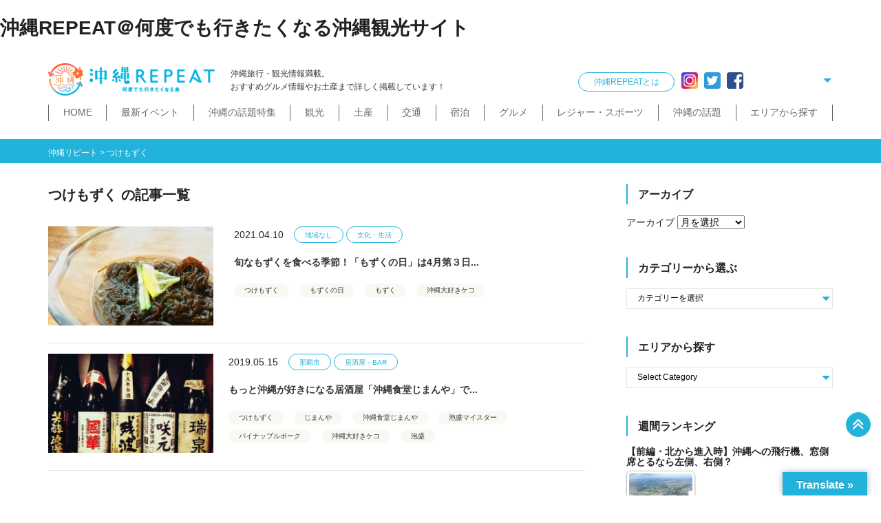

--- FILE ---
content_type: text/html; charset=UTF-8
request_url: https://okinawa-repeat.com/tag/%E3%81%A4%E3%81%91%E3%82%82%E3%81%9A%E3%81%8F/
body_size: 27608
content:
<!doctype html>
<html dir="ltr" lang="ja" prefix="og: https://ogp.me/ns#" id="html">
<head>
<!-- Google tag (gtag.js) -->
<script async src="https://www.googletagmanager.com/gtag/js?id=G-1YYD9X44G8"></script>
<script>
  window.dataLayer = window.dataLayer || [];
  function gtag(){dataLayer.push(arguments);}
  gtag('js', new Date());

  gtag('config', 'G-1YYD9X44G8');
</script>
<meta http-equiv="X-UA-Compatible" content="IE=edge">
<meta charset="utf-8">
<meta name="viewport" content="width=device-width, initial-scale=1">
<meta name="format-detection" content="telephone=no">
<title>つけもずく | 沖縄リピート沖縄リピート</title>
<link rel="alternate" type="application/rss+xml" href="https://okinawa-repeat.com/feed/">
<!--[if lt IE 9]>
<script src="//cdnjs.cloudflare.com/ajax/libs/html5shiv/3.7.2/html5shiv.min.js"></script>
<script src="//cdnjs.cloudflare.com/ajax/libs/respond.js/1.4.2/respond.min.js"></script>
<![endif]-->

		<!-- All in One SEO 4.9.3 - aioseo.com -->
	<meta name="robots" content="max-image-preview:large" />
	<meta name="google-site-verification" content="zAZUvdyWXxxysqpLXGnYTtyfp8F982SsEO1-YkKyfV8" />
	<link rel="canonical" href="https://okinawa-repeat.com/tag/%e3%81%a4%e3%81%91%e3%82%82%e3%81%9a%e3%81%8f/" />
	<meta name="generator" content="All in One SEO (AIOSEO) 4.9.3" />
		<script type="application/ld+json" class="aioseo-schema">
			{"@context":"https:\/\/schema.org","@graph":[{"@type":"BreadcrumbList","@id":"https:\/\/okinawa-repeat.com\/tag\/%E3%81%A4%E3%81%91%E3%82%82%E3%81%9A%E3%81%8F\/#breadcrumblist","itemListElement":[{"@type":"ListItem","@id":"https:\/\/okinawa-repeat.com#listItem","position":1,"name":"Home","item":"https:\/\/okinawa-repeat.com","nextItem":{"@type":"ListItem","@id":"https:\/\/okinawa-repeat.com\/tag\/%e3%81%a4%e3%81%91%e3%82%82%e3%81%9a%e3%81%8f\/#listItem","name":"\u3064\u3051\u3082\u305a\u304f"}},{"@type":"ListItem","@id":"https:\/\/okinawa-repeat.com\/tag\/%e3%81%a4%e3%81%91%e3%82%82%e3%81%9a%e3%81%8f\/#listItem","position":2,"name":"\u3064\u3051\u3082\u305a\u304f","previousItem":{"@type":"ListItem","@id":"https:\/\/okinawa-repeat.com#listItem","name":"Home"}}]},{"@type":"CollectionPage","@id":"https:\/\/okinawa-repeat.com\/tag\/%E3%81%A4%E3%81%91%E3%82%82%E3%81%9A%E3%81%8F\/#collectionpage","url":"https:\/\/okinawa-repeat.com\/tag\/%E3%81%A4%E3%81%91%E3%82%82%E3%81%9A%E3%81%8F\/","name":"\u3064\u3051\u3082\u305a\u304f | \u6c96\u7e04\u30ea\u30d4\u30fc\u30c8","inLanguage":"ja","isPartOf":{"@id":"https:\/\/okinawa-repeat.com\/#website"},"breadcrumb":{"@id":"https:\/\/okinawa-repeat.com\/tag\/%E3%81%A4%E3%81%91%E3%82%82%E3%81%9A%E3%81%8F\/#breadcrumblist"}},{"@type":"Organization","@id":"https:\/\/okinawa-repeat.com\/#organization","name":"\u682a\u5f0f\u4f1a\u793e\u30ea\u30d4\u30fc\u30c8\u30a2\u30c3\u30d7","description":"\u6c96\u7e04\u89b3\u5149\u30fb\u65c5\u884c\uff01\u4eba\u6c17\u7a74\u5834\u30b9\u30dd\u30c3\u30c8\u304c\u6e80\u8f09","url":"https:\/\/okinawa-repeat.com\/","telephone":"+81364033320","logo":{"@type":"ImageObject","url":"https:\/\/okinawa-repeat.com\/site\/wp-content\/uploads\/2021\/07\/ca01447b31916f50dce18d17dc1a978f.jpg","@id":"https:\/\/okinawa-repeat.com\/tag\/%E3%81%A4%E3%81%91%E3%82%82%E3%81%9A%E3%81%8F\/#organizationLogo","width":227,"height":210},"image":{"@id":"https:\/\/okinawa-repeat.com\/tag\/%E3%81%A4%E3%81%91%E3%82%82%E3%81%9A%E3%81%8F\/#organizationLogo"},"sameAs":["https:\/\/twitter.com\/\u6c96\u7e04REPEAT"]},{"@type":"WebSite","@id":"https:\/\/okinawa-repeat.com\/#website","url":"https:\/\/okinawa-repeat.com\/","name":"\u6c96\u7e04\u30ea\u30d4\u30fc\u30c8","description":"\u6c96\u7e04\u89b3\u5149\u30fb\u65c5\u884c\uff01\u4eba\u6c17\u7a74\u5834\u30b9\u30dd\u30c3\u30c8\u304c\u6e80\u8f09","inLanguage":"ja","publisher":{"@id":"https:\/\/okinawa-repeat.com\/#organization"}}]}
		</script>
		<!-- All in One SEO -->

<link rel='dns-prefetch' href='//static.addtoany.com' />
<link rel='dns-prefetch' href='//translate.google.com' />
<script type="text/javascript" id="wpp-js" src="https://okinawa-repeat.com/site/wp-content/plugins/wordpress-popular-posts/assets/js/wpp.min.js?ver=7.3.6" data-sampling="1" data-sampling-rate="100" data-api-url="https://okinawa-repeat.com/wp-json/wordpress-popular-posts" data-post-id="0" data-token="c4d5f7aa8e" data-lang="0" data-debug="0"></script>
<style id='wp-img-auto-sizes-contain-inline-css' type='text/css'>
img:is([sizes=auto i],[sizes^="auto," i]){contain-intrinsic-size:3000px 1500px}
/*# sourceURL=wp-img-auto-sizes-contain-inline-css */
</style>
<link rel='stylesheet' id='sbi_styles-css' href='https://okinawa-repeat.com/site/wp-content/plugins/instagram-feed/css/sbi-styles.min.css?ver=6.10.0' type='text/css' media='all' />
<style id='classic-theme-styles-inline-css' type='text/css'>
/*! This file is auto-generated */
.wp-block-button__link{color:#fff;background-color:#32373c;border-radius:9999px;box-shadow:none;text-decoration:none;padding:calc(.667em + 2px) calc(1.333em + 2px);font-size:1.125em}.wp-block-file__button{background:#32373c;color:#fff;text-decoration:none}
/*# sourceURL=/wp-includes/css/classic-themes.min.css */
</style>
<link rel='stylesheet' id='google-language-translator-css' href='https://okinawa-repeat.com/site/wp-content/plugins/google-language-translator/css/style.css?ver=6.0.20' type='text/css' media='' />
<link rel='stylesheet' id='glt-toolbar-styles-css' href='https://okinawa-repeat.com/site/wp-content/plugins/google-language-translator/css/toolbar.css?ver=6.0.20' type='text/css' media='' />
<link rel='stylesheet' id='toc-screen-css' href='https://okinawa-repeat.com/site/wp-content/plugins/table-of-contents-plus/screen.min.css?ver=2411.1' type='text/css' media='all' />
<style id='toc-screen-inline-css' type='text/css'>
div#toc_container {width: 100%;}div#toc_container ul li {font-size: 100%;}
/*# sourceURL=toc-screen-inline-css */
</style>
<link rel='stylesheet' id='ppress-frontend-css' href='https://okinawa-repeat.com/site/wp-content/plugins/wp-user-avatar/assets/css/frontend.min.css?ver=4.16.8' type='text/css' media='all' />
<link rel='stylesheet' id='ppress-flatpickr-css' href='https://okinawa-repeat.com/site/wp-content/plugins/wp-user-avatar/assets/flatpickr/flatpickr.min.css?ver=4.16.8' type='text/css' media='all' />
<link rel='stylesheet' id='ppress-select2-css' href='https://okinawa-repeat.com/site/wp-content/plugins/wp-user-avatar/assets/select2/select2.min.css?ver=6.9' type='text/css' media='all' />
<link rel='stylesheet' id='tptn-style-left-thumbs-css' href='https://okinawa-repeat.com/site/wp-content/plugins/top-10/css/left-thumbs.min.css?ver=4.1.1' type='text/css' media='all' />
<style id='tptn-style-left-thumbs-inline-css' type='text/css'>

			.tptn-left-thumbs a {
				width: 250px;
				height: 250px;
				text-decoration: none;
			}
			.tptn-left-thumbs img {
				width: 250px;
				max-height: 250px;
				margin: auto;
			}
			.tptn-left-thumbs .tptn_title {
				width: 100%;
			}
			
/*# sourceURL=tptn-style-left-thumbs-inline-css */
</style>
<link rel='stylesheet' id='wordpress-popular-posts-css-css' href='https://okinawa-repeat.com/site/wp-content/plugins/wordpress-popular-posts/assets/css/wpp.css?ver=7.3.6' type='text/css' media='all' />
<link rel='stylesheet' id='font-awesome-css' href='https://okinawa-repeat.com/site/wp-content/themes/okirepeat/css/font-awesome.min.css' type='text/css' media='all' />
<link rel='stylesheet' id='normalize-css' href='https://okinawa-repeat.com/site/wp-content/themes/okirepeat/css/normalize.min.css' type='text/css' media='all' />
<link rel='stylesheet' id='swiper-css' href='https://okinawa-repeat.com/site/wp-content/themes/okirepeat/css/swiper.min.css' type='text/css' media='all' />
<link rel='stylesheet' id='drawer-css' href='https://okinawa-repeat.com/site/wp-content/themes/okirepeat/css/drawer.min.css' type='text/css' media='all' />
<link rel='stylesheet' id='main-style-css' href='https://okinawa-repeat.com/site/wp-content/themes/okirepeat/style.css' type='text/css' media='all' />
<link rel='stylesheet' id='arve-css' href='https://okinawa-repeat.com/site/wp-content/plugins/advanced-responsive-video-embedder/build/main.css?ver=10.8.2' type='text/css' media='all' />
<link rel='stylesheet' id='addtoany-css' href='https://okinawa-repeat.com/site/wp-content/plugins/add-to-any/addtoany.min.css?ver=1.16' type='text/css' media='all' />
<script type="text/javascript" id="addtoany-core-js-before">
/* <![CDATA[ */
window.a2a_config=window.a2a_config||{};a2a_config.callbacks=[];a2a_config.overlays=[];a2a_config.templates={};a2a_localize = {
	Share: "共有",
	Save: "ブックマーク",
	Subscribe: "購読",
	Email: "メール",
	Bookmark: "ブックマーク",
	ShowAll: "すべて表示する",
	ShowLess: "小さく表示する",
	FindServices: "サービスを探す",
	FindAnyServiceToAddTo: "追加するサービスを今すぐ探す",
	PoweredBy: "Powered by",
	ShareViaEmail: "メールでシェアする",
	SubscribeViaEmail: "メールで購読する",
	BookmarkInYourBrowser: "ブラウザにブックマーク",
	BookmarkInstructions: "このページをブックマークするには、 Ctrl+D または \u2318+D を押下。",
	AddToYourFavorites: "お気に入りに追加",
	SendFromWebOrProgram: "任意のメールアドレスまたはメールプログラムから送信",
	EmailProgram: "メールプログラム",
	More: "詳細&#8230;",
	ThanksForSharing: "共有ありがとうございます !",
	ThanksForFollowing: "フォローありがとうございます !"
};


//# sourceURL=addtoany-core-js-before
/* ]]> */
</script>
<script type="text/javascript" defer src="https://static.addtoany.com/menu/page.js" id="addtoany-core-js"></script>
<script type="text/javascript" src="https://okinawa-repeat.com/site/wp-includes/js/jquery/jquery.min.js?ver=3.7.1" id="jquery-core-js"></script>
<script type="text/javascript" src="https://okinawa-repeat.com/site/wp-includes/js/jquery/jquery-migrate.min.js?ver=3.4.1" id="jquery-migrate-js"></script>
<script type="text/javascript" defer src="https://okinawa-repeat.com/site/wp-content/plugins/add-to-any/addtoany.min.js?ver=1.1" id="addtoany-jquery-js"></script>
<script type="text/javascript" src="https://okinawa-repeat.com/site/wp-content/plugins/wp-user-avatar/assets/flatpickr/flatpickr.min.js?ver=4.16.8" id="ppress-flatpickr-js"></script>
<script type="text/javascript" src="https://okinawa-repeat.com/site/wp-content/plugins/wp-user-avatar/assets/select2/select2.min.js?ver=4.16.8" id="ppress-select2-js"></script>
<link rel="https://api.w.org/" href="https://okinawa-repeat.com/wp-json/" /><link rel="alternate" title="JSON" type="application/json" href="https://okinawa-repeat.com/wp-json/wp/v2/tags/2975" /><style>#google_language_translator a{display:none!important;}div.skiptranslate.goog-te-gadget{display:inline!important;}.goog-te-gadget{color:transparent!important;}.goog-te-gadget{font-size:0px!important;}.goog-branding{display:none;}.goog-tooltip{display: none!important;}.goog-tooltip:hover{display: none!important;}.goog-text-highlight{background-color:transparent!important;border:none!important;box-shadow:none!important;}#google_language_translator select.goog-te-combo{color:#666666;}div.skiptranslate{display:none!important;}body{top:0px!important;}#goog-gt-{display:none!important;}font font{background-color:transparent!important;box-shadow:none!important;position:initial!important;}#glt-translate-trigger > span{color:#ffffff;}#glt-translate-trigger{background:#22b3dc;}#google_language_translator .goog-te-gadget .goog-te-combo{background:#ffffff;border:0!important;}</style>            <style id="wpp-loading-animation-styles">@-webkit-keyframes bgslide{from{background-position-x:0}to{background-position-x:-200%}}@keyframes bgslide{from{background-position-x:0}to{background-position-x:-200%}}.wpp-widget-block-placeholder,.wpp-shortcode-placeholder{margin:0 auto;width:60px;height:3px;background:#dd3737;background:linear-gradient(90deg,#dd3737 0%,#571313 10%,#dd3737 100%);background-size:200% auto;border-radius:3px;-webkit-animation:bgslide 1s infinite linear;animation:bgslide 1s infinite linear}</style>
            <link rel="icon" type="image/x-icon" href="https://okinawa-repeat.com/site/wp-content/uploads/2018/11/favicon48.ico"><link rel="shortcut icon" type="image/x-icon" href="https://okinawa-repeat.com/site/wp-content/uploads/2018/11/favicon48.ico">
<!-- 以降追加 -->

<!-- 【対策①】クリティカルCSSはインライン、残りは遅延適用 -->

<style>
  header.site-header{min-height:56px}
  .hero{min-height:240px}
  .card__media{aspect-ratio:4/3}
</style>

<link rel="preload" href="https://okinawa-repeat.com/site/wp-content/themes/okirepeat/style.css" as="style"
      onload="this.onload=null;this.rel='stylesheet'">
<noscript><link rel="stylesheet" href="https://okinawa-repeat.com/site/wp-content/themes/okirepeat/style.css"></noscript>

<style id='global-styles-inline-css' type='text/css'>
:root{--wp--preset--aspect-ratio--square: 1;--wp--preset--aspect-ratio--4-3: 4/3;--wp--preset--aspect-ratio--3-4: 3/4;--wp--preset--aspect-ratio--3-2: 3/2;--wp--preset--aspect-ratio--2-3: 2/3;--wp--preset--aspect-ratio--16-9: 16/9;--wp--preset--aspect-ratio--9-16: 9/16;--wp--preset--color--black: #000000;--wp--preset--color--cyan-bluish-gray: #abb8c3;--wp--preset--color--white: #ffffff;--wp--preset--color--pale-pink: #f78da7;--wp--preset--color--vivid-red: #cf2e2e;--wp--preset--color--luminous-vivid-orange: #ff6900;--wp--preset--color--luminous-vivid-amber: #fcb900;--wp--preset--color--light-green-cyan: #7bdcb5;--wp--preset--color--vivid-green-cyan: #00d084;--wp--preset--color--pale-cyan-blue: #8ed1fc;--wp--preset--color--vivid-cyan-blue: #0693e3;--wp--preset--color--vivid-purple: #9b51e0;--wp--preset--gradient--vivid-cyan-blue-to-vivid-purple: linear-gradient(135deg,rgb(6,147,227) 0%,rgb(155,81,224) 100%);--wp--preset--gradient--light-green-cyan-to-vivid-green-cyan: linear-gradient(135deg,rgb(122,220,180) 0%,rgb(0,208,130) 100%);--wp--preset--gradient--luminous-vivid-amber-to-luminous-vivid-orange: linear-gradient(135deg,rgb(252,185,0) 0%,rgb(255,105,0) 100%);--wp--preset--gradient--luminous-vivid-orange-to-vivid-red: linear-gradient(135deg,rgb(255,105,0) 0%,rgb(207,46,46) 100%);--wp--preset--gradient--very-light-gray-to-cyan-bluish-gray: linear-gradient(135deg,rgb(238,238,238) 0%,rgb(169,184,195) 100%);--wp--preset--gradient--cool-to-warm-spectrum: linear-gradient(135deg,rgb(74,234,220) 0%,rgb(151,120,209) 20%,rgb(207,42,186) 40%,rgb(238,44,130) 60%,rgb(251,105,98) 80%,rgb(254,248,76) 100%);--wp--preset--gradient--blush-light-purple: linear-gradient(135deg,rgb(255,206,236) 0%,rgb(152,150,240) 100%);--wp--preset--gradient--blush-bordeaux: linear-gradient(135deg,rgb(254,205,165) 0%,rgb(254,45,45) 50%,rgb(107,0,62) 100%);--wp--preset--gradient--luminous-dusk: linear-gradient(135deg,rgb(255,203,112) 0%,rgb(199,81,192) 50%,rgb(65,88,208) 100%);--wp--preset--gradient--pale-ocean: linear-gradient(135deg,rgb(255,245,203) 0%,rgb(182,227,212) 50%,rgb(51,167,181) 100%);--wp--preset--gradient--electric-grass: linear-gradient(135deg,rgb(202,248,128) 0%,rgb(113,206,126) 100%);--wp--preset--gradient--midnight: linear-gradient(135deg,rgb(2,3,129) 0%,rgb(40,116,252) 100%);--wp--preset--font-size--small: 13px;--wp--preset--font-size--medium: 20px;--wp--preset--font-size--large: 36px;--wp--preset--font-size--x-large: 42px;--wp--preset--spacing--20: 0.44rem;--wp--preset--spacing--30: 0.67rem;--wp--preset--spacing--40: 1rem;--wp--preset--spacing--50: 1.5rem;--wp--preset--spacing--60: 2.25rem;--wp--preset--spacing--70: 3.38rem;--wp--preset--spacing--80: 5.06rem;--wp--preset--shadow--natural: 6px 6px 9px rgba(0, 0, 0, 0.2);--wp--preset--shadow--deep: 12px 12px 50px rgba(0, 0, 0, 0.4);--wp--preset--shadow--sharp: 6px 6px 0px rgba(0, 0, 0, 0.2);--wp--preset--shadow--outlined: 6px 6px 0px -3px rgb(255, 255, 255), 6px 6px rgb(0, 0, 0);--wp--preset--shadow--crisp: 6px 6px 0px rgb(0, 0, 0);}:where(.is-layout-flex){gap: 0.5em;}:where(.is-layout-grid){gap: 0.5em;}body .is-layout-flex{display: flex;}.is-layout-flex{flex-wrap: wrap;align-items: center;}.is-layout-flex > :is(*, div){margin: 0;}body .is-layout-grid{display: grid;}.is-layout-grid > :is(*, div){margin: 0;}:where(.wp-block-columns.is-layout-flex){gap: 2em;}:where(.wp-block-columns.is-layout-grid){gap: 2em;}:where(.wp-block-post-template.is-layout-flex){gap: 1.25em;}:where(.wp-block-post-template.is-layout-grid){gap: 1.25em;}.has-black-color{color: var(--wp--preset--color--black) !important;}.has-cyan-bluish-gray-color{color: var(--wp--preset--color--cyan-bluish-gray) !important;}.has-white-color{color: var(--wp--preset--color--white) !important;}.has-pale-pink-color{color: var(--wp--preset--color--pale-pink) !important;}.has-vivid-red-color{color: var(--wp--preset--color--vivid-red) !important;}.has-luminous-vivid-orange-color{color: var(--wp--preset--color--luminous-vivid-orange) !important;}.has-luminous-vivid-amber-color{color: var(--wp--preset--color--luminous-vivid-amber) !important;}.has-light-green-cyan-color{color: var(--wp--preset--color--light-green-cyan) !important;}.has-vivid-green-cyan-color{color: var(--wp--preset--color--vivid-green-cyan) !important;}.has-pale-cyan-blue-color{color: var(--wp--preset--color--pale-cyan-blue) !important;}.has-vivid-cyan-blue-color{color: var(--wp--preset--color--vivid-cyan-blue) !important;}.has-vivid-purple-color{color: var(--wp--preset--color--vivid-purple) !important;}.has-black-background-color{background-color: var(--wp--preset--color--black) !important;}.has-cyan-bluish-gray-background-color{background-color: var(--wp--preset--color--cyan-bluish-gray) !important;}.has-white-background-color{background-color: var(--wp--preset--color--white) !important;}.has-pale-pink-background-color{background-color: var(--wp--preset--color--pale-pink) !important;}.has-vivid-red-background-color{background-color: var(--wp--preset--color--vivid-red) !important;}.has-luminous-vivid-orange-background-color{background-color: var(--wp--preset--color--luminous-vivid-orange) !important;}.has-luminous-vivid-amber-background-color{background-color: var(--wp--preset--color--luminous-vivid-amber) !important;}.has-light-green-cyan-background-color{background-color: var(--wp--preset--color--light-green-cyan) !important;}.has-vivid-green-cyan-background-color{background-color: var(--wp--preset--color--vivid-green-cyan) !important;}.has-pale-cyan-blue-background-color{background-color: var(--wp--preset--color--pale-cyan-blue) !important;}.has-vivid-cyan-blue-background-color{background-color: var(--wp--preset--color--vivid-cyan-blue) !important;}.has-vivid-purple-background-color{background-color: var(--wp--preset--color--vivid-purple) !important;}.has-black-border-color{border-color: var(--wp--preset--color--black) !important;}.has-cyan-bluish-gray-border-color{border-color: var(--wp--preset--color--cyan-bluish-gray) !important;}.has-white-border-color{border-color: var(--wp--preset--color--white) !important;}.has-pale-pink-border-color{border-color: var(--wp--preset--color--pale-pink) !important;}.has-vivid-red-border-color{border-color: var(--wp--preset--color--vivid-red) !important;}.has-luminous-vivid-orange-border-color{border-color: var(--wp--preset--color--luminous-vivid-orange) !important;}.has-luminous-vivid-amber-border-color{border-color: var(--wp--preset--color--luminous-vivid-amber) !important;}.has-light-green-cyan-border-color{border-color: var(--wp--preset--color--light-green-cyan) !important;}.has-vivid-green-cyan-border-color{border-color: var(--wp--preset--color--vivid-green-cyan) !important;}.has-pale-cyan-blue-border-color{border-color: var(--wp--preset--color--pale-cyan-blue) !important;}.has-vivid-cyan-blue-border-color{border-color: var(--wp--preset--color--vivid-cyan-blue) !important;}.has-vivid-purple-border-color{border-color: var(--wp--preset--color--vivid-purple) !important;}.has-vivid-cyan-blue-to-vivid-purple-gradient-background{background: var(--wp--preset--gradient--vivid-cyan-blue-to-vivid-purple) !important;}.has-light-green-cyan-to-vivid-green-cyan-gradient-background{background: var(--wp--preset--gradient--light-green-cyan-to-vivid-green-cyan) !important;}.has-luminous-vivid-amber-to-luminous-vivid-orange-gradient-background{background: var(--wp--preset--gradient--luminous-vivid-amber-to-luminous-vivid-orange) !important;}.has-luminous-vivid-orange-to-vivid-red-gradient-background{background: var(--wp--preset--gradient--luminous-vivid-orange-to-vivid-red) !important;}.has-very-light-gray-to-cyan-bluish-gray-gradient-background{background: var(--wp--preset--gradient--very-light-gray-to-cyan-bluish-gray) !important;}.has-cool-to-warm-spectrum-gradient-background{background: var(--wp--preset--gradient--cool-to-warm-spectrum) !important;}.has-blush-light-purple-gradient-background{background: var(--wp--preset--gradient--blush-light-purple) !important;}.has-blush-bordeaux-gradient-background{background: var(--wp--preset--gradient--blush-bordeaux) !important;}.has-luminous-dusk-gradient-background{background: var(--wp--preset--gradient--luminous-dusk) !important;}.has-pale-ocean-gradient-background{background: var(--wp--preset--gradient--pale-ocean) !important;}.has-electric-grass-gradient-background{background: var(--wp--preset--gradient--electric-grass) !important;}.has-midnight-gradient-background{background: var(--wp--preset--gradient--midnight) !important;}.has-small-font-size{font-size: var(--wp--preset--font-size--small) !important;}.has-medium-font-size{font-size: var(--wp--preset--font-size--medium) !important;}.has-large-font-size{font-size: var(--wp--preset--font-size--large) !important;}.has-x-large-font-size{font-size: var(--wp--preset--font-size--x-large) !important;}
/*# sourceURL=global-styles-inline-css */
</style>
<style id='tptn-style-left-thumbs-widget_tptn_pop-3-inline-css' type='text/css'>

			.tptn-left-thumbs a {
				width: 250px;
				height: 250px;
				text-decoration: none;
			}
			.tptn-left-thumbs img {
				width: 250px;
				max-height: 250px;
				margin: auto;
			}
			.tptn-left-thumbs .tptn_title {
				width: 100%;
			}
			
			.tptn_posts_widget-widget_tptn_pop-3 img.tptn_thumb {
				width: 100px !important;
				height: 100px !important;
			}
			
/*# sourceURL=tptn-style-left-thumbs-widget_tptn_pop-3-inline-css */
</style>
</head>
<body class="archive tag tag-2975 wp-theme-okirepeat sub_page drawer drawer--right">
<div id="fb-root"></div>
<script>(function(d, s, id) {
  var js, fjs = d.getElementsByTagName(s)[0];
  if (d.getElementById(id)) return;
  js = d.createElement(s); js.id = id;
  js.src = 'https://connect.facebook.net/ja_JP/sdk.js#xfbml=1&version=v3.2';
  fjs.parentNode.insertBefore(js, fjs);
}(document, 'script', 'facebook-jssdk'));</script>
		
<h1>沖縄REPEAT＠何度でも行きたくなる沖縄観光サイト</h1>	
	<!-- header -->
	<header id="header">
        <div class="container">
		    <div id="headerCntWrap">
                <div id="logo">
                                        <p><a href="https://okinawa-repeat.com" title="沖縄リピート"><img src="https://okinawa-repeat.com/site/wp-content/themes/okirepeat/images/common/logo.png" alt="沖縄リピート" width="332" height="64"></a></p>
                                    </div>
                <div id="headerRead">
                    <p>沖縄旅行・観光情報満載。<br>おすすめグルメ情報やお土産まで詳しく掲載しています！</p>
                </div>
                <div id="headerCnt">
                    <a href="https://okinawa-repeat.com/what/" title="沖縄REPEATとは" class="aboutLink">沖縄REPEATとは</a>

                    <ul>
                        <li><a href="https://www.instagram.com/okinawa_repeat/" title="Instagram" target="_blank"><img src="https://okinawa-repeat.com/site/wp-content/themes/okirepeat/images/common/icon_instagram.png" title="Instagram"></a></li>
                        <li><a href="https://twitter.com/okinawa_repeat" title="Twitter" target="_blank"><img src="https://okinawa-repeat.com/site/wp-content/themes/okirepeat/images/common/icon_twitter.png" title="Twitter"></a></li>
                        <li><a href="https://www.facebook.com/okinawarepeat/" title="Facebook" target="_blank"><img src="https://okinawa-repeat.com/site/wp-content/themes/okirepeat/images/common/icon_facebook.png" title="Facebook"></a></li>
                    </ul>

                    <div class="selectCustom">
                        <div id="google_language_translator" class="default-language-ja"></div>                    </div>

                </div>
                <div id="mainNaviSpArea">
                    <button type="button" class="drawer-toggle drawer-hamburger">
                        <span class="drawer-hamburger-icon"></span>
                    </button>

                    <nav class="drawer-nav" role="navigation">
                    <ul><li id="menu-item-379"><a href="https://okinawa-repeat.com/home/">HOME</a></li>
<li id="menu-item-380"><a href="https://okinawa-repeat.com/feature/">沖縄の話題特集</a></li>
<li id="menu-item-381"><a href="https://okinawa-repeat.com/info-event/">イベント</a></li>
<li id="menu-item-382" class="children"><a href="https://okinawa-repeat.com/kanko/">観光</a>
<ul class="sub-menu">
	<li id="menu-item-383"><a href="https://okinawa-repeat.com/kanko/isan/">世界遺産</a></li>
	<li id="menu-item-384"><a href="https://okinawa-repeat.com/kanko/zekkei/">絶景スポット</a></li>
	<li id="menu-item-385"><a href="https://okinawa-repeat.com/kanko/park/">史跡公園</a></li>
	<li id="menu-item-386"><a href="https://okinawa-repeat.com/kanko/powerspot/">パワースポット</a></li>
	<li id="menu-item-387"><a href="https://okinawa-repeat.com/kanko/event/">祭イベント</a></li>
	<li id="menu-item-388" class="children"><a href="https://okinawa-repeat.com/kanko/walk/">散歩（街歩き・トレッキング）</a>
	<ul class="sub-menu">
		<li id="menu-item-389"><a href="https://okinawa-repeat.com/kanko/walk/machimai/">那覇まちまーい</a></li>
		<li id="menu-item-390"><a href="https://okinawa-repeat.com/kanko/walk/slow/">おきなわスローツアー</a></li>
	</ul>
</li>
	<li id="menu-item-392"><a href="https://okinawa-repeat.com/kanko/michinoeki/">道の駅・市場</a></li>
</ul>
</li>
<li id="menu-item-24260" class="children"><a href="https://okinawa-repeat.com/miyage/">お土産</a>
<ul class="sub-menu">
	<li id="menu-item-24262"><a href="https://okinawa-repeat.com/miyage/cosme/">コスメ・雑貨</a></li>
</ul>
</li>
<li id="menu-item-24278" class="children"><a href="https://okinawa-repeat.com/kotu/">交通</a>
<ul class="sub-menu">
	<li id="menu-item-24287"><a href="https://okinawa-repeat.com/kotu/ship/">船</a></li>
	<li id="menu-item-24279"><a href="https://okinawa-repeat.com/kotu/yuirail/">ゆいレール</a></li>
	<li id="menu-item-24280"><a href="https://okinawa-repeat.com/kotu/air-kotu/lcc/">LCC</a></li>
	<li id="menu-item-24281"><a href="https://okinawa-repeat.com/kotu/bus/">バス</a></li>
	<li id="menu-item-24282"><a href="https://okinawa-repeat.com/kotu/car/">タクシー・レンタカー</a></li>
</ul>
</li>
<li id="menu-item-24283" class="children"><a href="https://okinawa-repeat.com/stay/">宿泊</a>
<ul class="sub-menu">
	<li id="menu-item-24284"><a href="https://okinawa-repeat.com/stay/hotel/">ホテル</a></li>
	<li id="menu-item-24285"><a href="https://okinawa-repeat.com/stay/inn/">民宿・ゲストハウス</a></li>
</ul>
</li>
<li id="menu-item-24263" class="children"><a href="https://okinawa-repeat.com/gourmet/">グルメ</a>
<ul class="sub-menu">
	<li id="menu-item-24264"><a href="https://okinawa-repeat.com/gourmet/izakaya/">居酒屋・BAR</a></li>
	<li id="menu-item-24265"><a href="https://okinawa-repeat.com/gourmet/soba/">沖縄そば</a></li>
	<li id="menu-item-24266"><a href="https://okinawa-repeat.com/gourmet/cafe/">カフェ・スィーツ</a></li>
	<li id="menu-item-24267"><a href="https://okinawa-repeat.com/gourmet/bkyu/">B級グルメ</a></li>
	<li id="menu-item-24268"><a href="https://okinawa-repeat.com/gourmet/steak/">ステーキ</a></li>
	<li id="menu-item-24269"><a href="https://okinawa-repeat.com/gourmet/restaurant/">その他飲食店</a></li>
	<li id="menu-item-24270"><a href="https://okinawa-repeat.com/gourmet/awamori/">泡盛が楽しめるお店</a></li>
	<li id="menu-item-24271"><a href="https://okinawa-repeat.com/gourmet/okinawa-ryori/">沖縄料理</a></li>
</ul>
</li>
<li id="menu-item-24272" class="children"><a href="https://okinawa-repeat.com/sports/">レジャー・スポーツ</a>
<ul class="sub-menu">
	<li id="menu-item-24273"><a href="https://okinawa-repeat.com/sports/beach/">ビーチ</a></li>
	<li id="menu-item-24274"><a href="https://okinawa-repeat.com/sports/diving/">ダイビング・シュノーケル</a></li>
	<li id="menu-item-24275"><a href="https://okinawa-repeat.com/sports/baseball/">プロ野球</a></li>
	<li id="menu-item-24276"><a href="https://okinawa-repeat.com/sports/maraton/">マラソン・サイクリング</a></li>
	<li id="menu-item-24277"><a href="https://okinawa-repeat.com/sports/golf/">ゴルフ</a></li>
</ul>
</li>
<li id="menu-item-24515"><a href="https://okinawa-repeat.com/what/">沖縄REPEATとは？</a></li>
<li id="menu-item-24514"><a href="https://okinawa-repeat.com/contact/">お問い合わせ</a></li>
<li id="menu-item-24516"><a href="https://okinawa-repeat.com/shuzai/">取材依頼・広告申込み</a></li>
<li id="menu-item-24521"><a href="https://okinawa-repeat.com/report/">ライター募集</a></li>
<li id="menu-item-24518"><a href="https://okinawa-repeat.com/?page_id=6">会社案内</a></li>
<li id="menu-item-24520"><a href="https://okinawa-repeat.com/menseki/">免責事項</a></li>
<li id="menu-item-24519"><a rel="privacy-policy" href="https://okinawa-repeat.com/privacy-policy/">プライバシーポリシー</a></li>
</ul>                    </nav>
                </div>
            </div>
		</div>
    </header>
	<script type="text/javascript" language="javascript">
    var vc_pid = "885471369";
</script><script type="text/javascript" src="//aml.valuecommerce.com/vcdal.js" async></script>
	<!-- / #header -->
	
	<div id="mainNaviArea">
		<div class="container">
			<nav id="mainNavi" role="navigation">
				<ul><li id="menu-item-24"><a href="https://okinawa-repeat.com/home/">HOME</a></li>
<li id="menu-item-395"><a href="https://okinawa-repeat.com/info-event/">最新イベント</a></li>
<li id="menu-item-397"><a href="https://okinawa-repeat.com/feature/">沖縄の話題特集</a></li>
<li id="menu-item-396" class="children"><a href="https://okinawa-repeat.com/kanko/">観光</a>
<ul class="sub-menu">
	<li id="menu-item-39217"><a href="https://okinawa-repeat.com/kanko/taiken/">体験</a></li>
	<li id="menu-item-252"><a href="https://okinawa-repeat.com/kanko/event/">祭イベント</a></li>
	<li id="menu-item-256" class="children"><a href="https://okinawa-repeat.com/kanko/park/">史跡公園資料館</a>
	<ul class="sub-menu">
		<li id="menu-item-99070"><a href="https://okinawa-repeat.com/kanko/%e8%a8%98%e5%bf%b5%e9%a4%a8%e3%83%bb%e8%b3%87%e6%96%99%e9%a4%a8/">記念館・資料館</a></li>
		<li id="menu-item-47686"><a href="https://okinawa-repeat.com/kanko/%e3%83%86%e3%83%bc%e3%83%9e%e3%83%91%e3%83%bc%e3%82%af/">テーマパーク</a></li>
	</ul>
</li>
	<li id="menu-item-25225" class="children"><a href="https://okinawa-repeat.com/kanko/drive/">ドライブコース</a>
	<ul class="sub-menu">
		<li id="menu-item-255"><a href="https://okinawa-repeat.com/kanko/isan/">世界遺産</a></li>
		<li id="menu-item-251"><a href="https://okinawa-repeat.com/kanko/zekkei/">絶景スポット</a></li>
		<li id="menu-item-257"><a href="https://okinawa-repeat.com/kanko/powerspot/">パワースポット</a></li>
	</ul>
</li>
	<li id="menu-item-47685" class="children"><a href="https://okinawa-repeat.com/kanko/shoppingmall/">ショッピングモール</a>
	<ul class="sub-menu">
		<li id="menu-item-253"><a href="https://okinawa-repeat.com/kanko/michinoeki/">道の駅・市場</a></li>
	</ul>
</li>
	<li id="menu-item-26105"><a href="https://okinawa-repeat.com/kanko/kengaku/">工場・酒造見学</a></li>
	<li id="menu-item-258" class="children"><a href="https://okinawa-repeat.com/kanko/walk/">散歩（街歩き・トレッキング）</a>
	<ul class="sub-menu">
		<li id="menu-item-69067"><a href="https://okinawa-repeat.com/kanko/walk/%e3%83%88%e3%83%ac%e3%83%83%e3%82%ad%e3%83%b3%e3%82%b0/">トレッキング</a></li>
		<li id="menu-item-260"><a href="https://okinawa-repeat.com/kanko/walk/machimai/">那覇まちまーい</a></li>
		<li id="menu-item-261"><a href="https://okinawa-repeat.com/kanko/walk/slow/">おきなわスローツアー</a></li>
	</ul>
</li>
</ul>
</li>
<li id="menu-item-18" class="children"><a href="https://okinawa-repeat.com/miyage/">土産</a>
<ul class="sub-menu">
	<li id="menu-item-398"><a href="https://okinawa-repeat.com/miyage/drink/">飲み物</a></li>
	<li id="menu-item-400"><a href="https://okinawa-repeat.com/miyage/food/">食べ物</a></li>
	<li id="menu-item-401"><a href="https://okinawa-repeat.com/miyage/cosme/">コスメ・雑貨</a></li>
</ul>
</li>
<li id="menu-item-19" class="children"><a href="https://okinawa-repeat.com/kotu/">交通</a>
<ul class="sub-menu">
	<li id="menu-item-27266" class="children"><a href="https://okinawa-repeat.com/kotu/air-kotu/">空港・飛行機</a>
	<ul class="sub-menu">
		<li id="menu-item-27267"><a href="https://okinawa-repeat.com/kotu/air-kotu/airport/">空港</a></li>
		<li id="menu-item-27269"><a href="https://okinawa-repeat.com/kotu/air-kotu/airplane/">飛行機</a></li>
		<li id="menu-item-404"><a href="https://okinawa-repeat.com/kotu/air-kotu/lcc/">LCC</a></li>
	</ul>
</li>
	<li id="menu-item-403"><a href="https://okinawa-repeat.com/kotu/yuirail/">ゆいレール</a></li>
	<li id="menu-item-405"><a href="https://okinawa-repeat.com/kotu/ship/">船</a></li>
	<li id="menu-item-406"><a href="https://okinawa-repeat.com/kotu/bus/">バス</a></li>
	<li id="menu-item-407"><a href="https://okinawa-repeat.com/kotu/car/">タクシー・レンタカー</a></li>
</ul>
</li>
<li id="menu-item-411" class="children"><a href="https://okinawa-repeat.com/stay/">宿泊</a>
<ul class="sub-menu">
	<li id="menu-item-409"><a href="https://okinawa-repeat.com/stay/hotel/">ホテル</a></li>
	<li id="menu-item-47876"><a href="https://okinawa-repeat.com/stay/businesshotel/">ビジネスホテル</a></li>
	<li id="menu-item-51466"><a href="https://okinawa-repeat.com/stay/%e3%82%b3%e3%83%b3%e3%83%89%e3%83%9f%e3%83%8b%e3%82%a2%e3%83%a0/">コンドミニアム</a></li>
	<li id="menu-item-410"><a href="https://okinawa-repeat.com/stay/inn/">民宿・ゲストハウス</a></li>
</ul>
</li>
<li id="menu-item-21" class="children"><a href="https://okinawa-repeat.com/gourmet/">グルメ</a>
<ul class="sub-menu">
	<li id="menu-item-412"><a href="https://okinawa-repeat.com/gourmet/izakaya/">居酒屋・BAR</a></li>
	<li id="menu-item-413"><a href="https://okinawa-repeat.com/gourmet/soba/">沖縄そば</a></li>
	<li id="menu-item-414"><a href="https://okinawa-repeat.com/gourmet/shokudo/">食堂・ドライブイン</a></li>
	<li id="menu-item-415"><a href="https://okinawa-repeat.com/gourmet/cafe/">カフェ・スィーツ</a></li>
	<li id="menu-item-416"><a href="https://okinawa-repeat.com/gourmet/bkyu/">B級グルメ</a></li>
	<li id="menu-item-417"><a href="https://okinawa-repeat.com/gourmet/steak/">ステーキ</a></li>
	<li id="menu-item-418"><a href="https://okinawa-repeat.com/gourmet/restaurant/">その他飲食店</a></li>
	<li id="menu-item-419"><a href="https://okinawa-repeat.com/gourmet/awamori/">泡盛が楽しめるお店</a></li>
	<li id="menu-item-420"><a href="https://okinawa-repeat.com/gourmet/okinawa-ryori/">沖縄料理</a></li>
</ul>
</li>
<li id="menu-item-25332" class="children"><a href="https://okinawa-repeat.com/sports/">レジャー・スポーツ</a>
<ul class="sub-menu">
	<li id="menu-item-25333"><a href="https://okinawa-repeat.com/sports/beach/">ビーチ</a></li>
	<li id="menu-item-25334"><a href="https://okinawa-repeat.com/sports/diving/">ダイビング・シュノーケル</a></li>
	<li id="menu-item-25335"><a href="https://okinawa-repeat.com/sports/baseball/">プロ野球</a></li>
	<li id="menu-item-25336"><a href="https://okinawa-repeat.com/sports/maraton/">マラソン・サイクリング</a></li>
	<li id="menu-item-25337"><a href="https://okinawa-repeat.com/sports/golf/">ゴルフ</a></li>
</ul>
</li>
<li id="menu-item-25221" class="children"><a href="https://okinawa-repeat.com/wadai/">沖縄の話題</a>
<ul class="sub-menu">
	<li id="menu-item-41807"><a href="https://okinawa-repeat.com/wadai/%e7%90%89%e7%90%83%e6%b3%a1%e7%9b%9b/">琉球泡盛</a></li>
	<li id="menu-item-134897"><a href="https://okinawa-repeat.com/wadai/%e6%b2%96%e7%b8%84%e8%90%bd%e8%aa%9e/">沖縄落語</a></li>
	<li id="menu-item-25235"><a href="https://okinawa-repeat.com/wadai/bunka/">文化・生活</a></li>
	<li id="menu-item-25236"><a href="https://okinawa-repeat.com/wadai/bunka/book/">沖縄本・書店</a></li>
	<li id="menu-item-25237"><a href="https://okinawa-repeat.com/wadai/bunka/iju/">移住</a></li>
	<li id="menu-item-25238"><a href="https://okinawa-repeat.com/wadai/qiuz/">沖縄クイズ</a></li>
	<li id="menu-item-25239"><a href="https://okinawa-repeat.com/wadai/people/">沖縄で会いたい人</a></li>
</ul>
</li>
<li id="menu-item-421" class="children"><a href="#">エリアから探す</a>
<ul class="sub-menu">
	<li id="menu-item-422"><a href="https://okinawa-repeat.com/area/naha/">那覇市</a></li>
	<li id="menu-item-423" class="children"><a href="https://okinawa-repeat.com/area/nanbu/">本島南部</a>
	<ul class="sub-menu">
		<li id="menu-item-424"><a href="https://okinawa-repeat.com/area/tomigusuku/">豊見城市</a></li>
		<li id="menu-item-425"><a href="https://okinawa-repeat.com/area/itoman/">糸満市</a></li>
		<li id="menu-item-426"><a href="https://okinawa-repeat.com/area/nanjo/">南城市</a></li>
		<li id="menu-item-427"><a href="https://okinawa-repeat.com/area/yaese/">八重瀬町・与那原町・南風原町</a></li>
		<li id="menu-item-428"><a href="https://okinawa-repeat.com/area/urasoe/">浦添市</a></li>
	</ul>
</li>
	<li id="menu-item-429" class="children"><a href="https://okinawa-repeat.com/area/chubu/">本島中部</a>
	<ul class="sub-menu">
		<li id="menu-item-430"><a href="https://okinawa-repeat.com/area/uruma/">うるま市</a></li>
		<li id="menu-item-431"><a href="https://okinawa-repeat.com/area/okinawa/">沖縄市</a></li>
		<li id="menu-item-432"><a href="https://okinawa-repeat.com/area/ginowan/">宜野湾市</a></li>
		<li id="menu-item-433"><a href="https://okinawa-repeat.com/area/chatan/">北谷町</a></li>
		<li id="menu-item-434"><a href="https://okinawa-repeat.com/area/yomitan/">読谷村</a></li>
		<li id="menu-item-435"><a href="https://okinawa-repeat.com/area/kadena/">嘉手納町</a></li>
		<li id="menu-item-436"><a href="https://okinawa-repeat.com/area/nakagusuku/">北中城村・中城村・西原町</a></li>
	</ul>
</li>
	<li id="menu-item-437" class="children"><a href="https://okinawa-repeat.com/area/hokubu/">本島北部</a>
	<ul class="sub-menu">
		<li id="menu-item-438"><a href="https://okinawa-repeat.com/area/nago/">名護市</a></li>
		<li id="menu-item-439"><a href="https://okinawa-repeat.com/area/onna/">恩納村</a></li>
		<li id="menu-item-440"><a href="https://okinawa-repeat.com/area/kin/">金武町・宜野座村</a></li>
		<li id="menu-item-441"><a href="https://okinawa-repeat.com/area/motobu/">本部町・伊江島</a></li>
		<li id="menu-item-442"><a href="https://okinawa-repeat.com/area/nakijin/">今帰仁村</a></li>
		<li id="menu-item-443"><a href="https://okinawa-repeat.com/area/yanbaru/">やんばる</a></li>
		<li id="menu-item-444"><a href="https://okinawa-repeat.com/area/izena/">伊是名島・伊平屋島</a></li>
	</ul>
</li>
	<li id="menu-item-445" class="children"><a href="https://okinawa-repeat.com/area/kume/">久米島・慶良間</a>
	<ul class="sub-menu">
		<li id="menu-item-446"><a href="https://okinawa-repeat.com/area/kumejima/">久米島町</a></li>
		<li id="menu-item-447"><a href="https://okinawa-repeat.com/area/kerama/">慶良間諸島</a></li>
	</ul>
</li>
	<li id="menu-item-448" class="children"><a href="https://okinawa-repeat.com/area/miyako/">宮古島・伊良部島・下地島</a>
	<ul class="sub-menu">
		<li id="menu-item-449"><a href="https://okinawa-repeat.com/area/miyakojima/">宮古島</a></li>
		<li id="menu-item-450"><a href="https://okinawa-repeat.com/area/irabujima/">伊良部島</a></li>
		<li id="menu-item-451"><a href="https://okinawa-repeat.com/area/shimojijima/">下地島</a></li>
	</ul>
</li>
	<li id="menu-item-452" class="children"><a href="https://okinawa-repeat.com/area/ishigaki/">石垣島・八重山諸島</a>
	<ul class="sub-menu">
		<li id="menu-item-453"><a href="https://okinawa-repeat.com/area/ishigakijima/">石垣島</a></li>
		<li id="menu-item-454"><a href="https://okinawa-repeat.com/area/yaeyama/">八重山諸島</a></li>
	</ul>
</li>
	<li id="menu-item-455"><a href="https://okinawa-repeat.com/area/all/">沖縄全域</a></li>
</ul>
</li>
</ul>
			</nav>
		</div>
	</div>
	
    <main id="main">
				
		<div class="breadcrumbs">
			<div class="container">
				<div class="breadcrumbsList">
				<span property="itemListElement" typeof="ListItem"><a property="item" typeof="WebPage" title="沖縄リピートへ移動する" href="https://okinawa-repeat.com" class="home" ><span property="name">沖縄リピート</span></a><meta property="position" content="1"></span> &gt; <span property="itemListElement" typeof="ListItem"><span property="name" class="archive taxonomy post_tag current-item">つけもずく</span><meta property="url" content="https://okinawa-repeat.com/tag/%e3%81%a4%e3%81%91%e3%82%82%e3%81%9a%e3%81%8f/"><meta property="position" content="2"></span>					
				</div>
			</div>
		</div>
				
<div id="tagList" class="catListPage">
    <div class="container">
        <div class="sideLayout">
            <div id="mainColumn">
                <section id="cntsCatList">
                                     <h1>つけもずく の記事一覧</h1>

                                        <div class="postListWrap">
                                                
                        <div class="postListBox">
                                                        <div class="postListL">
                                <div class="thumbnail">
                                    <a href="https://okinawa-repeat.com/wadai-all-mozuku/" title="旬なもずくを食べる季節！「もずくの日」は4月第３日曜日！">
                                    <img width="500" height="375" src="https://okinawa-repeat.com/site/wp-content/uploads/2020/03/984d3b6d0a76d5d9234c9cbd67d0d678_m-500x375.jpg" class="attachment-medium size-medium wp-post-image" alt="旬なもずくを食べる季節！「もずくの日」は4月第３日曜日！" decoding="async" fetchpriority="high" srcset="https://okinawa-repeat.com/site/wp-content/uploads/2020/03/984d3b6d0a76d5d9234c9cbd67d0d678_m-500x375.jpg 500w, https://okinawa-repeat.com/site/wp-content/uploads/2020/03/984d3b6d0a76d5d9234c9cbd67d0d678_m-150x113.jpg 150w, https://okinawa-repeat.com/site/wp-content/uploads/2020/03/984d3b6d0a76d5d9234c9cbd67d0d678_m-768x576.jpg 768w, https://okinawa-repeat.com/site/wp-content/uploads/2020/03/984d3b6d0a76d5d9234c9cbd67d0d678_m.jpg 780w" sizes="(max-width: 500px) 100vw, 500px" /></a>
                                </div>
                            </div>
                                                        
                            <div class="postListR">
                                <div class="postMeta">
                                    <time>2021.04.10</time>
                                    <ul class="catList">
                                        
                                        <li><a href="https://okinawa-repeat.com/area/no-area/" title="地域なし">地域なし</a></li>
                                        
                                                                                <li><a href="https://okinawa-repeat.com/wadai/bunka/" title="文化・生活">文化・生活</a></li>
                                                                                
                                    </ul>
                                </div>
                            <div class="permaLinkWrap">
                                <h2><a href="https://okinawa-repeat.com/wadai-all-mozuku/" title="旬なもずくを食べる季節！「もずくの日」は4月第３日曜日！">旬なもずくを食べる季節！「もずくの日」は4月第３日...</a></h2>
                            </div>
                            <div class="excerpt">
                                <p>沖縄のもずくって太くて美味しいですよね！沖縄では、もずくの生産が一番多く旬な時期にあたる、毎年4月の第3日曜日を「もずくの日」として制定しています！2021年は...</p>
                            </div>
                            <div class="tags">
                                <ul class="postTag"><li><a href="https://okinawa-repeat.com/tag/%e3%81%a4%e3%81%91%e3%82%82%e3%81%9a%e3%81%8f/" rel="tag">つけもずく</a></li><li><a href="https://okinawa-repeat.com/tag/%e3%82%82%e3%81%9a%e3%81%8f%e3%81%ae%e6%97%a5/" rel="tag">もずくの日</a></li><li><a href="https://okinawa-repeat.com/tag/%e3%82%82%e3%81%9a%e3%81%8f/" rel="tag">もずく</a></li><li><a href="https://okinawa-repeat.com/tag/okinawadaisuki/" rel="tag">沖縄大好きケコ</a></li></ul>                            </div>
                        </div>
                        </div>

                                                
                        <div class="postListBox">
                                                        <div class="postListL">
                                <div class="thumbnail">
                                    <a href="https://okinawa-repeat.com/okinawadaisukikeko-naha-jimanya/" title="もっと沖縄が好きになる居酒屋「沖縄食堂じまんや」でつけもずくを！">
                                    <img width="500" height="375" src="https://okinawa-repeat.com/site/wp-content/uploads/2017/11/33614516_1898566576854626_3815060707045539840_n_Fotor-500x375.jpg" class="attachment-medium size-medium wp-post-image" alt="もっと沖縄が好きになる居酒屋「沖縄食堂じまんや」でつけもずくを！" decoding="async" srcset="https://okinawa-repeat.com/site/wp-content/uploads/2017/11/33614516_1898566576854626_3815060707045539840_n_Fotor-500x375.jpg 500w, https://okinawa-repeat.com/site/wp-content/uploads/2017/11/33614516_1898566576854626_3815060707045539840_n_Fotor-150x113.jpg 150w, https://okinawa-repeat.com/site/wp-content/uploads/2017/11/33614516_1898566576854626_3815060707045539840_n_Fotor-768x576.jpg 768w, https://okinawa-repeat.com/site/wp-content/uploads/2017/11/33614516_1898566576854626_3815060707045539840_n_Fotor-780x585.jpg 780w, https://okinawa-repeat.com/site/wp-content/uploads/2017/11/33614516_1898566576854626_3815060707045539840_n_Fotor.jpg 960w" sizes="(max-width: 500px) 100vw, 500px" /></a>
                                </div>
                            </div>
                                                        
                            <div class="postListR">
                                <div class="postMeta">
                                    <time>2019.05.15</time>
                                    <ul class="catList">
                                        
                                        <li><a href="https://okinawa-repeat.com/area/naha/" title="那覇市">那覇市</a></li>
                                        
                                                                                <li><a href="https://okinawa-repeat.com/gourmet/izakaya/" title="居酒屋・BAR">居酒屋・BAR</a></li>
                                                                                
                                    </ul>
                                </div>
                            <div class="permaLinkWrap">
                                <h2><a href="https://okinawa-repeat.com/okinawadaisukikeko-naha-jimanya/" title="もっと沖縄が好きになる居酒屋「沖縄食堂じまんや」でつけもずくを！">もっと沖縄が好きになる居酒屋「沖縄食堂じまんや」で...</a></h2>
                            </div>
                            <div class="excerpt">
                                <p>もっと沖縄が好きになる居酒屋「沖縄食堂じまんや」では、温かい鶏だしにつけていただく「つけもずく」や、パイナップルを飼料として与えたパイナップルポークの専門店。絶...</p>
                            </div>
                            <div class="tags">
                                <ul class="postTag"><li><a href="https://okinawa-repeat.com/tag/%e3%81%a4%e3%81%91%e3%82%82%e3%81%9a%e3%81%8f/" rel="tag">つけもずく</a></li><li><a href="https://okinawa-repeat.com/tag/%e3%81%98%e3%81%be%e3%82%93%e3%82%84/" rel="tag">じまんや</a></li><li><a href="https://okinawa-repeat.com/tag/%e6%b2%96%e7%b8%84%e9%a3%9f%e5%a0%82%e3%81%98%e3%81%be%e3%82%93%e3%82%84/" rel="tag">沖縄食堂じまんや</a></li><li><a href="https://okinawa-repeat.com/tag/%e6%b3%a1%e7%9b%9b%e3%83%9e%e3%82%a4%e3%82%b9%e3%82%bf%e3%83%bc/" rel="tag">泡盛マイスター</a></li><li><a href="https://okinawa-repeat.com/tag/%e3%83%91%e3%82%a4%e3%83%8a%e3%83%83%e3%83%97%e3%83%ab%e3%83%9d%e3%83%bc%e3%82%af/" rel="tag">パイナップルポーク</a></li><li><a href="https://okinawa-repeat.com/tag/okinawadaisuki/" rel="tag">沖縄大好きケコ</a></li><li><a href="https://okinawa-repeat.com/tag/%e6%b3%a1%e7%9b%9b/" rel="tag">泡盛</a></li></ul>                            </div>
                        </div>
                        </div>

                                            </div>

                    
                                </section>
            </div>
            <div id="sideColumn">
                <!-- #side -->
<div id="sideArea">
    <div class="widgetArea">
    <div id="archives-2" class="widget widget_archive">
<h3 class="widgetTitle">アーカイブ</h3>
		<label class="screen-reader-text" for="archives-dropdown-2">アーカイブ</label>
		<select id="archives-dropdown-2" name="archive-dropdown">
			
			<option value="">月を選択</option>
				<option value='https://okinawa-repeat.com/2026/01/'> 2026年1月 </option>
	<option value='https://okinawa-repeat.com/2025/12/'> 2025年12月 </option>
	<option value='https://okinawa-repeat.com/2025/11/'> 2025年11月 </option>
	<option value='https://okinawa-repeat.com/2025/10/'> 2025年10月 </option>
	<option value='https://okinawa-repeat.com/2025/09/'> 2025年9月 </option>
	<option value='https://okinawa-repeat.com/2025/08/'> 2025年8月 </option>
	<option value='https://okinawa-repeat.com/2025/07/'> 2025年7月 </option>
	<option value='https://okinawa-repeat.com/2025/06/'> 2025年6月 </option>
	<option value='https://okinawa-repeat.com/2025/05/'> 2025年5月 </option>
	<option value='https://okinawa-repeat.com/2025/04/'> 2025年4月 </option>
	<option value='https://okinawa-repeat.com/2025/03/'> 2025年3月 </option>
	<option value='https://okinawa-repeat.com/2025/02/'> 2025年2月 </option>
	<option value='https://okinawa-repeat.com/2025/01/'> 2025年1月 </option>
	<option value='https://okinawa-repeat.com/2024/12/'> 2024年12月 </option>
	<option value='https://okinawa-repeat.com/2024/11/'> 2024年11月 </option>
	<option value='https://okinawa-repeat.com/2024/10/'> 2024年10月 </option>
	<option value='https://okinawa-repeat.com/2024/09/'> 2024年9月 </option>
	<option value='https://okinawa-repeat.com/2024/08/'> 2024年8月 </option>
	<option value='https://okinawa-repeat.com/2024/07/'> 2024年7月 </option>
	<option value='https://okinawa-repeat.com/2024/05/'> 2024年5月 </option>
	<option value='https://okinawa-repeat.com/2024/04/'> 2024年4月 </option>
	<option value='https://okinawa-repeat.com/2024/03/'> 2024年3月 </option>
	<option value='https://okinawa-repeat.com/2024/02/'> 2024年2月 </option>
	<option value='https://okinawa-repeat.com/2024/01/'> 2024年1月 </option>
	<option value='https://okinawa-repeat.com/2023/12/'> 2023年12月 </option>
	<option value='https://okinawa-repeat.com/2023/11/'> 2023年11月 </option>
	<option value='https://okinawa-repeat.com/2023/10/'> 2023年10月 </option>
	<option value='https://okinawa-repeat.com/2023/09/'> 2023年9月 </option>
	<option value='https://okinawa-repeat.com/2023/08/'> 2023年8月 </option>
	<option value='https://okinawa-repeat.com/2023/07/'> 2023年7月 </option>
	<option value='https://okinawa-repeat.com/2023/06/'> 2023年6月 </option>
	<option value='https://okinawa-repeat.com/2023/05/'> 2023年5月 </option>
	<option value='https://okinawa-repeat.com/2023/04/'> 2023年4月 </option>
	<option value='https://okinawa-repeat.com/2023/03/'> 2023年3月 </option>
	<option value='https://okinawa-repeat.com/2023/02/'> 2023年2月 </option>
	<option value='https://okinawa-repeat.com/2023/01/'> 2023年1月 </option>
	<option value='https://okinawa-repeat.com/2022/12/'> 2022年12月 </option>
	<option value='https://okinawa-repeat.com/2022/11/'> 2022年11月 </option>
	<option value='https://okinawa-repeat.com/2022/10/'> 2022年10月 </option>
	<option value='https://okinawa-repeat.com/2022/09/'> 2022年9月 </option>
	<option value='https://okinawa-repeat.com/2022/08/'> 2022年8月 </option>
	<option value='https://okinawa-repeat.com/2022/07/'> 2022年7月 </option>
	<option value='https://okinawa-repeat.com/2022/06/'> 2022年6月 </option>
	<option value='https://okinawa-repeat.com/2022/05/'> 2022年5月 </option>
	<option value='https://okinawa-repeat.com/2022/04/'> 2022年4月 </option>
	<option value='https://okinawa-repeat.com/2022/03/'> 2022年3月 </option>
	<option value='https://okinawa-repeat.com/2022/02/'> 2022年2月 </option>
	<option value='https://okinawa-repeat.com/2022/01/'> 2022年1月 </option>
	<option value='https://okinawa-repeat.com/2021/12/'> 2021年12月 </option>
	<option value='https://okinawa-repeat.com/2021/11/'> 2021年11月 </option>
	<option value='https://okinawa-repeat.com/2021/10/'> 2021年10月 </option>
	<option value='https://okinawa-repeat.com/2021/09/'> 2021年9月 </option>
	<option value='https://okinawa-repeat.com/2021/08/'> 2021年8月 </option>
	<option value='https://okinawa-repeat.com/2021/07/'> 2021年7月 </option>
	<option value='https://okinawa-repeat.com/2021/06/'> 2021年6月 </option>
	<option value='https://okinawa-repeat.com/2021/05/'> 2021年5月 </option>
	<option value='https://okinawa-repeat.com/2021/04/'> 2021年4月 </option>
	<option value='https://okinawa-repeat.com/2021/03/'> 2021年3月 </option>
	<option value='https://okinawa-repeat.com/2021/02/'> 2021年2月 </option>
	<option value='https://okinawa-repeat.com/2021/01/'> 2021年1月 </option>
	<option value='https://okinawa-repeat.com/2020/12/'> 2020年12月 </option>
	<option value='https://okinawa-repeat.com/2020/11/'> 2020年11月 </option>
	<option value='https://okinawa-repeat.com/2020/10/'> 2020年10月 </option>
	<option value='https://okinawa-repeat.com/2020/09/'> 2020年9月 </option>
	<option value='https://okinawa-repeat.com/2020/08/'> 2020年8月 </option>
	<option value='https://okinawa-repeat.com/2020/07/'> 2020年7月 </option>
	<option value='https://okinawa-repeat.com/2020/06/'> 2020年6月 </option>
	<option value='https://okinawa-repeat.com/2020/05/'> 2020年5月 </option>
	<option value='https://okinawa-repeat.com/2020/04/'> 2020年4月 </option>
	<option value='https://okinawa-repeat.com/2020/03/'> 2020年3月 </option>
	<option value='https://okinawa-repeat.com/2020/02/'> 2020年2月 </option>
	<option value='https://okinawa-repeat.com/2020/01/'> 2020年1月 </option>
	<option value='https://okinawa-repeat.com/2019/12/'> 2019年12月 </option>
	<option value='https://okinawa-repeat.com/2019/11/'> 2019年11月 </option>
	<option value='https://okinawa-repeat.com/2019/10/'> 2019年10月 </option>
	<option value='https://okinawa-repeat.com/2019/09/'> 2019年9月 </option>
	<option value='https://okinawa-repeat.com/2019/08/'> 2019年8月 </option>
	<option value='https://okinawa-repeat.com/2019/07/'> 2019年7月 </option>
	<option value='https://okinawa-repeat.com/2019/06/'> 2019年6月 </option>
	<option value='https://okinawa-repeat.com/2019/05/'> 2019年5月 </option>
	<option value='https://okinawa-repeat.com/2019/04/'> 2019年4月 </option>
	<option value='https://okinawa-repeat.com/2019/03/'> 2019年3月 </option>
	<option value='https://okinawa-repeat.com/2019/02/'> 2019年2月 </option>
	<option value='https://okinawa-repeat.com/2019/01/'> 2019年1月 </option>
	<option value='https://okinawa-repeat.com/2018/12/'> 2018年12月 </option>
	<option value='https://okinawa-repeat.com/2018/11/'> 2018年11月 </option>
	<option value='https://okinawa-repeat.com/2018/10/'> 2018年10月 </option>
	<option value='https://okinawa-repeat.com/2018/09/'> 2018年9月 </option>
	<option value='https://okinawa-repeat.com/2018/08/'> 2018年8月 </option>
	<option value='https://okinawa-repeat.com/2018/07/'> 2018年7月 </option>
	<option value='https://okinawa-repeat.com/2018/06/'> 2018年6月 </option>
	<option value='https://okinawa-repeat.com/2018/05/'> 2018年5月 </option>
	<option value='https://okinawa-repeat.com/2018/04/'> 2018年4月 </option>
	<option value='https://okinawa-repeat.com/2018/03/'> 2018年3月 </option>
	<option value='https://okinawa-repeat.com/2018/02/'> 2018年2月 </option>
	<option value='https://okinawa-repeat.com/2018/01/'> 2018年1月 </option>
	<option value='https://okinawa-repeat.com/2017/12/'> 2017年12月 </option>
	<option value='https://okinawa-repeat.com/2017/11/'> 2017年11月 </option>
	<option value='https://okinawa-repeat.com/2017/10/'> 2017年10月 </option>
	<option value='https://okinawa-repeat.com/2017/09/'> 2017年9月 </option>
	<option value='https://okinawa-repeat.com/2017/08/'> 2017年8月 </option>
	<option value='https://okinawa-repeat.com/2017/07/'> 2017年7月 </option>
	<option value='https://okinawa-repeat.com/2017/06/'> 2017年6月 </option>
	<option value='https://okinawa-repeat.com/2017/05/'> 2017年5月 </option>
	<option value='https://okinawa-repeat.com/2017/04/'> 2017年4月 </option>
	<option value='https://okinawa-repeat.com/2017/03/'> 2017年3月 </option>
	<option value='https://okinawa-repeat.com/2017/02/'> 2017年2月 </option>
	<option value='https://okinawa-repeat.com/2017/01/'> 2017年1月 </option>
	<option value='https://okinawa-repeat.com/2016/12/'> 2016年12月 </option>
	<option value='https://okinawa-repeat.com/2016/11/'> 2016年11月 </option>
	<option value='https://okinawa-repeat.com/2016/10/'> 2016年10月 </option>
	<option value='https://okinawa-repeat.com/2016/09/'> 2016年9月 </option>
	<option value='https://okinawa-repeat.com/2016/07/'> 2016年7月 </option>
	<option value='https://okinawa-repeat.com/2016/06/'> 2016年6月 </option>

		</select>

			<script type="text/javascript">
/* <![CDATA[ */

( ( dropdownId ) => {
	const dropdown = document.getElementById( dropdownId );
	function onSelectChange() {
		setTimeout( () => {
			if ( 'escape' === dropdown.dataset.lastkey ) {
				return;
			}
			if ( dropdown.value ) {
				document.location.href = dropdown.value;
			}
		}, 250 );
	}
	function onKeyUp( event ) {
		if ( 'Escape' === event.key ) {
			dropdown.dataset.lastkey = 'escape';
		} else {
			delete dropdown.dataset.lastkey;
		}
	}
	function onClick() {
		delete dropdown.dataset.lastkey;
	}
	dropdown.addEventListener( 'keyup', onKeyUp );
	dropdown.addEventListener( 'click', onClick );
	dropdown.addEventListener( 'change', onSelectChange );
})( "archives-dropdown-2" );

//# sourceURL=WP_Widget_Archives%3A%3Awidget
/* ]]> */
</script>

</div>
<div id="categories-2" class="widget widget_categories">
<h3 class="widgetTitle">カテゴリーから選ぶ</h3>
<form action="https://okinawa-repeat.com" method="get"><label class="screen-reader-text" for="cat">カテゴリーから選ぶ</label><select  name='cat' id='cat' class='postform'>
	<option value='-1'>カテゴリーを選択</option>
	<option class="level-0" value="32">交通</option>
	<option class="level-1" value="539">&nbsp;&nbsp;&nbsp;空港・飛行機</option>
	<option class="level-2" value="2949">&nbsp;&nbsp;&nbsp;&nbsp;&nbsp;&nbsp;飛行機</option>
	<option class="level-2" value="2948">&nbsp;&nbsp;&nbsp;&nbsp;&nbsp;&nbsp;空港</option>
	<option class="level-2" value="42">&nbsp;&nbsp;&nbsp;&nbsp;&nbsp;&nbsp;LCC</option>
	<option class="level-1" value="41">&nbsp;&nbsp;&nbsp;ゆいレール</option>
	<option class="level-1" value="43">&nbsp;&nbsp;&nbsp;バス</option>
	<option class="level-1" value="88">&nbsp;&nbsp;&nbsp;船</option>
	<option class="level-1" value="89">&nbsp;&nbsp;&nbsp;タクシー・レンタカー</option>
	<option class="level-0" value="65">イベント</option>
	<option class="level-0" value="64">沖縄の話題特集</option>
	<option class="level-0" value="23">観光</option>
	<option class="level-1" value="3960">&nbsp;&nbsp;&nbsp;記念館・資料館</option>
	<option class="level-1" value="3478">&nbsp;&nbsp;&nbsp;ショッピングモール</option>
	<option class="level-1" value="3469">&nbsp;&nbsp;&nbsp;テーマパーク</option>
	<option class="level-1" value="3384">&nbsp;&nbsp;&nbsp;体験</option>
	<option class="level-1" value="24">&nbsp;&nbsp;&nbsp;世界遺産</option>
	<option class="level-1" value="2679">&nbsp;&nbsp;&nbsp;ドライブコース</option>
	<option class="level-1" value="27">&nbsp;&nbsp;&nbsp;パワースポット</option>
	<option class="level-1" value="30">&nbsp;&nbsp;&nbsp;散歩（街歩き・トレッキング）</option>
	<option class="level-2" value="3641">&nbsp;&nbsp;&nbsp;&nbsp;&nbsp;&nbsp;トレッキング</option>
	<option class="level-2" value="85">&nbsp;&nbsp;&nbsp;&nbsp;&nbsp;&nbsp;おきなわスローツアー</option>
	<option class="level-2" value="83">&nbsp;&nbsp;&nbsp;&nbsp;&nbsp;&nbsp;那覇まちまーい</option>
	<option class="level-1" value="26">&nbsp;&nbsp;&nbsp;史跡公園</option>
	<option class="level-1" value="29">&nbsp;&nbsp;&nbsp;祭イベント</option>
	<option class="level-1" value="25">&nbsp;&nbsp;&nbsp;絶景スポット</option>
	<option class="level-1" value="33">&nbsp;&nbsp;&nbsp;道の駅・市場</option>
	<option class="level-1" value="2382">&nbsp;&nbsp;&nbsp;工場・酒造見学</option>
	<option class="level-1" value="1857">&nbsp;&nbsp;&nbsp;TV･ラジオ</option>
	<option class="level-1" value="213">&nbsp;&nbsp;&nbsp;ショッピング</option>
	<option class="level-1" value="437">&nbsp;&nbsp;&nbsp;やちむん</option>
	<option class="level-0" value="34">お土産</option>
	<option class="level-1" value="36">&nbsp;&nbsp;&nbsp;食べ物</option>
	<option class="level-1" value="86">&nbsp;&nbsp;&nbsp;飲み物</option>
	<option class="level-1" value="87">&nbsp;&nbsp;&nbsp;コスメ・雑貨</option>
	<option class="level-0" value="44">グルメ</option>
	<option class="level-1" value="46">&nbsp;&nbsp;&nbsp;居酒屋・BAR</option>
	<option class="level-1" value="47">&nbsp;&nbsp;&nbsp;沖縄そば</option>
	<option class="level-1" value="48">&nbsp;&nbsp;&nbsp;食堂・ドライブイン</option>
	<option class="level-1" value="49">&nbsp;&nbsp;&nbsp;カフェ・スィーツ</option>
	<option class="level-1" value="50">&nbsp;&nbsp;&nbsp;B級グルメ</option>
	<option class="level-1" value="51">&nbsp;&nbsp;&nbsp;ステーキ</option>
	<option class="level-1" value="52">&nbsp;&nbsp;&nbsp;その他飲食店</option>
	<option class="level-1" value="90">&nbsp;&nbsp;&nbsp;泡盛が楽しめるお店</option>
	<option class="level-1" value="45">&nbsp;&nbsp;&nbsp;沖縄料理</option>
	<option class="level-0" value="53">レジャー・スポーツ</option>
	<option class="level-1" value="54">&nbsp;&nbsp;&nbsp;ビーチ</option>
	<option class="level-1" value="55">&nbsp;&nbsp;&nbsp;ダイビング・シュノーケル</option>
	<option class="level-1" value="56">&nbsp;&nbsp;&nbsp;プロ野球</option>
	<option class="level-1" value="57">&nbsp;&nbsp;&nbsp;マラソン・サイクリング</option>
	<option class="level-1" value="58">&nbsp;&nbsp;&nbsp;ゴルフ</option>
	<option class="level-0" value="28">宿泊</option>
	<option class="level-1" value="3504">&nbsp;&nbsp;&nbsp;コンドミニアム</option>
	<option class="level-1" value="3479">&nbsp;&nbsp;&nbsp;ビジネスホテル</option>
	<option class="level-1" value="39">&nbsp;&nbsp;&nbsp;ホテル</option>
	<option class="level-1" value="31">&nbsp;&nbsp;&nbsp;民宿・ゲストハウス</option>
	<option class="level-0" value="2383">沖縄の話題</option>
	<option class="level-1" value="4237">&nbsp;&nbsp;&nbsp;沖縄落語</option>
	<option class="level-1" value="3174">&nbsp;&nbsp;&nbsp;琉球泡盛</option>
	<option class="level-1" value="173">&nbsp;&nbsp;&nbsp;文化・生活</option>
	<option class="level-2" value="815">&nbsp;&nbsp;&nbsp;&nbsp;&nbsp;&nbsp;沖縄本・書店</option>
	<option class="level-2" value="175">&nbsp;&nbsp;&nbsp;&nbsp;&nbsp;&nbsp;移住</option>
	<option class="level-1" value="1075">&nbsp;&nbsp;&nbsp;沖縄クイズ</option>
	<option class="level-1" value="198">&nbsp;&nbsp;&nbsp;沖縄で会いたい人</option>
	<option class="level-0" value="115">未分類</option>
	<option class="level-0" value="1802">音楽</option>
	<option class="level-1" value="197">&nbsp;&nbsp;&nbsp;沖縄アーティスト</option>
	<option class="level-1" value="199">&nbsp;&nbsp;&nbsp;沖縄民謡</option>
</select>
</form><script type="text/javascript">
/* <![CDATA[ */

( ( dropdownId ) => {
	const dropdown = document.getElementById( dropdownId );
	function onSelectChange() {
		setTimeout( () => {
			if ( 'escape' === dropdown.dataset.lastkey ) {
				return;
			}
			if ( dropdown.value && parseInt( dropdown.value ) > 0 && dropdown instanceof HTMLSelectElement ) {
				dropdown.parentElement.submit();
			}
		}, 250 );
	}
	function onKeyUp( event ) {
		if ( 'Escape' === event.key ) {
			dropdown.dataset.lastkey = 'escape';
		} else {
			delete dropdown.dataset.lastkey;
		}
	}
	function onClick() {
		delete dropdown.dataset.lastkey;
	}
	dropdown.addEventListener( 'keyup', onKeyUp );
	dropdown.addEventListener( 'click', onClick );
	dropdown.addEventListener( 'change', onSelectChange );
})( "cat" );

//# sourceURL=WP_Widget_Categories%3A%3Awidget
/* ]]> */
</script>

</div>
<div id="custom-post-type-categories-2" class="widget widget_categories">
<h3 class="widgetTitle">エリアから探す</h3>
<label class="screen-reader-text" for="custom-post-type-categories-dropdown-2">エリアから探す</label>
<form action="https://okinawa-repeat.com" method="get">
			<select  name='area' id='custom-post-type-categories-dropdown-2' class='postform'>
	<option value='-1'>Select Category</option>
	<option class="level-0" value="%e9%96%a2%e8%a5%bf">関西</option>
	<option class="level-0" value="no-area">地域なし</option>
	<option class="level-0" value="all">沖縄全域</option>
	<option class="level-0" value="naha">那覇市</option>
	<option class="level-0" value="nanbu">本島南部</option>
	<option class="level-1" value="tomigusuku">&nbsp;&nbsp;&nbsp;豊見城市</option>
	<option class="level-1" value="itoman">&nbsp;&nbsp;&nbsp;糸満市</option>
	<option class="level-1" value="nanjo">&nbsp;&nbsp;&nbsp;南城市</option>
	<option class="level-1" value="yaese">&nbsp;&nbsp;&nbsp;八重瀬町・与那原町・南風原町</option>
	<option class="level-1" value="urasoe">&nbsp;&nbsp;&nbsp;浦添市</option>
	<option class="level-0" value="chubu">本島中部</option>
	<option class="level-1" value="uruma">&nbsp;&nbsp;&nbsp;うるま市</option>
	<option class="level-1" value="okinawa">&nbsp;&nbsp;&nbsp;沖縄市</option>
	<option class="level-1" value="ginowan">&nbsp;&nbsp;&nbsp;宜野湾市</option>
	<option class="level-1" value="chatan">&nbsp;&nbsp;&nbsp;北谷町</option>
	<option class="level-1" value="yomitan">&nbsp;&nbsp;&nbsp;読谷村</option>
	<option class="level-1" value="kadena">&nbsp;&nbsp;&nbsp;嘉手納町</option>
	<option class="level-1" value="nakagusuku">&nbsp;&nbsp;&nbsp;北中城村・中城村・西原町</option>
	<option class="level-0" value="hokubu">本島北部</option>
	<option class="level-1" value="nago">&nbsp;&nbsp;&nbsp;名護市</option>
	<option class="level-1" value="onna">&nbsp;&nbsp;&nbsp;恩納村</option>
	<option class="level-1" value="kin">&nbsp;&nbsp;&nbsp;金武町・宜野座村</option>
	<option class="level-1" value="motobu">&nbsp;&nbsp;&nbsp;本部町・伊江島</option>
	<option class="level-1" value="nakijin">&nbsp;&nbsp;&nbsp;今帰仁村</option>
	<option class="level-1" value="yanbaru">&nbsp;&nbsp;&nbsp;やんばる</option>
	<option class="level-1" value="izena">&nbsp;&nbsp;&nbsp;伊是名島・伊平屋島</option>
	<option class="level-0" value="kume">久米島・慶良間</option>
	<option class="level-1" value="kumejima">&nbsp;&nbsp;&nbsp;久米島町</option>
	<option class="level-1" value="kerama">&nbsp;&nbsp;&nbsp;慶良間諸島</option>
	<option class="level-0" value="miyako">宮古島・伊良部島・下地島</option>
	<option class="level-1" value="miyakojima">&nbsp;&nbsp;&nbsp;宮古島</option>
	<option class="level-1" value="irabujima">&nbsp;&nbsp;&nbsp;伊良部島</option>
	<option class="level-1" value="shimojijima">&nbsp;&nbsp;&nbsp;下地島</option>
	<option class="level-0" value="ishigaki">石垣島・八重山諸島</option>
	<option class="level-1" value="ishigakijima">&nbsp;&nbsp;&nbsp;石垣島</option>
	<option class="level-1" value="yaeyama">&nbsp;&nbsp;&nbsp;八重山諸島</option>
	<option class="level-0" value="tokyo">東京</option>
	<option class="level-0" value="kanto">関東</option>
</select>
</form>
<script>
/* <![CDATA[ */
(function() {
	var dropdown = document.getElementById( "custom-post-type-categories-dropdown-2" );
	function onCatChange() {
		if ( dropdown.options[dropdown.selectedIndex].value ) {
			return dropdown.form.submit();
		}
	}
	dropdown.onchange = onCatChange;
})();
/* ]]> */
</script>
			
</div>
<div id="widget_tptn_pop-3" class="widget tptn_posts_list_widget">
<h3 class="widgetTitle">週間ランキング</h3>
<div class="tptn_posts_daily  tptn_posts_widget tptn_posts_widget-widget_tptn_pop-3    tptn-left-thumbs"><ul><li><a href="https://okinawa-repeat.com/air-okiawa-seki1/"     class="tptn_link"><span class="tptn_title">【前編・北から進入時】沖縄への飛行機、窓側席とるなら左側、右側？</span></a><a href="https://okinawa-repeat.com/air-okiawa-seki1/"     class="tptn_link"><img width="150" height="150" src="https://okinawa-repeat.com/site/wp-content/uploads/2017/10/IMG_9260-2-150x150.jpg" class="tptn_featured tptn_thumb size-thumbnail" alt="飛行機からの眺め" style="" title="【前編・北から進入時】沖縄への飛行機、窓側席とるなら左側、右側？" decoding="async" loading="lazy" srcset="https://okinawa-repeat.com/site/wp-content/uploads/2017/10/IMG_9260-2-150x150.jpg 150w, https://okinawa-repeat.com/site/wp-content/uploads/2017/10/IMG_9260-2-300x300.jpg 300w" sizes="auto, (max-width: 150px) 100vw, 150px" srcset="https://okinawa-repeat.com/site/wp-content/uploads/2017/10/IMG_9260-2-150x150.jpg 150w, https://okinawa-repeat.com/site/wp-content/uploads/2017/10/IMG_9260-2-300x300.jpg 300w" /></a></li><li><a href="https://okinawa-repeat.com/kanko-all-goshuin/"     class="tptn_link"><span class="tptn_title">沖縄の御朱印帳を購入したい！とっても素敵な沖縄御朱印帳５選！！</span></a><a href="https://okinawa-repeat.com/kanko-all-goshuin/"     class="tptn_link"><img width="150" height="150" src="https://okinawa-repeat.com/site/wp-content/uploads/2018/11/29512856_2067771663467183_2530489422647815302_n-2-150x150.jpg" class="tptn_featured tptn_thumb size-thumbnail" alt="波上宮御朱印帳" style="" title="沖縄の御朱印帳を購入したい！とっても素敵な沖縄御朱印帳５選！！" decoding="async" loading="lazy" srcset="https://okinawa-repeat.com/site/wp-content/uploads/2018/11/29512856_2067771663467183_2530489422647815302_n-2-150x150.jpg 150w, https://okinawa-repeat.com/site/wp-content/uploads/2018/11/29512856_2067771663467183_2530489422647815302_n-2-498x500.jpg 498w, https://okinawa-repeat.com/site/wp-content/uploads/2018/11/29512856_2067771663467183_2530489422647815302_n-2-768x771.jpg 768w, https://okinawa-repeat.com/site/wp-content/uploads/2018/11/29512856_2067771663467183_2530489422647815302_n-2-777x780.jpg 777w, https://okinawa-repeat.com/site/wp-content/uploads/2018/11/29512856_2067771663467183_2530489422647815302_n-2-300x300.jpg 300w, https://okinawa-repeat.com/site/wp-content/uploads/2018/11/29512856_2067771663467183_2530489422647815302_n-2.jpg 780w" sizes="auto, (max-width: 150px) 100vw, 150px" srcset="https://okinawa-repeat.com/site/wp-content/uploads/2018/11/29512856_2067771663467183_2530489422647815302_n-2-150x150.jpg 150w, https://okinawa-repeat.com/site/wp-content/uploads/2018/11/29512856_2067771663467183_2530489422647815302_n-2-498x500.jpg 498w, https://okinawa-repeat.com/site/wp-content/uploads/2018/11/29512856_2067771663467183_2530489422647815302_n-2-768x771.jpg 768w, https://okinawa-repeat.com/site/wp-content/uploads/2018/11/29512856_2067771663467183_2530489422647815302_n-2-777x780.jpg 777w, https://okinawa-repeat.com/site/wp-content/uploads/2018/11/29512856_2067771663467183_2530489422647815302_n-2-300x300.jpg 300w, https://okinawa-repeat.com/site/wp-content/uploads/2018/11/29512856_2067771663467183_2530489422647815302_n-2.jpg 780w" /></a></li><li><a href="https://okinawa-repeat.com/kanko-naha-shurijou2025/"     class="tptn_link"><span class="tptn_title">首里城をめぐる2026年の「現在」、正殿が姿を現し今秋完成へ！！</span></a><a href="https://okinawa-repeat.com/kanko-naha-shurijou2025/"     class="tptn_link"><img width="150" height="113" src="https://okinawa-repeat.com/site/wp-content/uploads/2025/10/59027934-7e95-45c4-96d8-1e317558e269-150x113.jpg" class="tptn_featured tptn_thumb size-thumbnail" alt="首里城" style="" title="首里城をめぐる2026年の「現在」、正殿が姿を現し今秋完成へ！！" decoding="async" loading="lazy" srcset="https://okinawa-repeat.com/site/wp-content/uploads/2025/10/59027934-7e95-45c4-96d8-1e317558e269-150x113.jpg 150w, https://okinawa-repeat.com/site/wp-content/uploads/2025/10/59027934-7e95-45c4-96d8-1e317558e269-780x585.jpg 780w, https://okinawa-repeat.com/site/wp-content/uploads/2025/10/59027934-7e95-45c4-96d8-1e317558e269-1200x900.jpg 1200w, https://okinawa-repeat.com/site/wp-content/uploads/2025/10/59027934-7e95-45c4-96d8-1e317558e269-768x576.jpg 768w, https://okinawa-repeat.com/site/wp-content/uploads/2025/10/59027934-7e95-45c4-96d8-1e317558e269-1536x1152.jpg 1536w, https://okinawa-repeat.com/site/wp-content/uploads/2025/10/59027934-7e95-45c4-96d8-1e317558e269.jpg 2048w" sizes="auto, (max-width: 150px) 100vw, 150px" srcset="https://okinawa-repeat.com/site/wp-content/uploads/2025/10/59027934-7e95-45c4-96d8-1e317558e269-150x113.jpg 150w, https://okinawa-repeat.com/site/wp-content/uploads/2025/10/59027934-7e95-45c4-96d8-1e317558e269-780x585.jpg 780w, https://okinawa-repeat.com/site/wp-content/uploads/2025/10/59027934-7e95-45c4-96d8-1e317558e269-1200x900.jpg 1200w, https://okinawa-repeat.com/site/wp-content/uploads/2025/10/59027934-7e95-45c4-96d8-1e317558e269-768x576.jpg 768w, https://okinawa-repeat.com/site/wp-content/uploads/2025/10/59027934-7e95-45c4-96d8-1e317558e269-1536x1152.jpg 1536w, https://okinawa-repeat.com/site/wp-content/uploads/2025/10/59027934-7e95-45c4-96d8-1e317558e269.jpg 2048w" /></a></li><li><a href="https://okinawa-repeat.com/kanko-naha-daruma/"     class="tptn_link"><span class="tptn_title">首里の達磨寺（だるまでら）は十二支巡り（卯・戌・亥）で開運祈願！</span></a><a href="https://okinawa-repeat.com/kanko-naha-daruma/"     class="tptn_link"><img width="150" height="112" src="https://okinawa-repeat.com/site/wp-content/uploads/2021/03/IMG_2231-150x112.jpg" class="tptn_featured tptn_thumb size-thumbnail" alt="達磨寺" style="" title="首里の達磨寺（だるまでら）は十二支巡り（卯・戌・亥）で開運祈願！" decoding="async" loading="lazy" srcset="https://okinawa-repeat.com/site/wp-content/uploads/2021/03/IMG_2231-150x112.jpg 150w, https://okinawa-repeat.com/site/wp-content/uploads/2021/03/IMG_2231-500x375.jpg 500w, https://okinawa-repeat.com/site/wp-content/uploads/2021/03/IMG_2231-780x585.jpg 780w, https://okinawa-repeat.com/site/wp-content/uploads/2021/03/IMG_2231-768x576.jpg 768w, https://okinawa-repeat.com/site/wp-content/uploads/2021/03/IMG_2231.jpg 1110w" sizes="auto, (max-width: 150px) 100vw, 150px" srcset="https://okinawa-repeat.com/site/wp-content/uploads/2021/03/IMG_2231-150x112.jpg 150w, https://okinawa-repeat.com/site/wp-content/uploads/2021/03/IMG_2231-500x375.jpg 500w, https://okinawa-repeat.com/site/wp-content/uploads/2021/03/IMG_2231-780x585.jpg 780w, https://okinawa-repeat.com/site/wp-content/uploads/2021/03/IMG_2231-768x576.jpg 768w, https://okinawa-repeat.com/site/wp-content/uploads/2021/03/IMG_2231.jpg 1110w" /></a></li><li><a href="https://okinawa-repeat.com/miyage-all-pet/"     class="tptn_link"><span class="tptn_title">ペット用の沖縄土産はどこで買う！留守番のわんちゃん、猫ちゃんも大喜び！</span></a><a href="https://okinawa-repeat.com/miyage-all-pet/"     class="tptn_link"><img width="150" height="106" src="https://okinawa-repeat.com/site/wp-content/uploads/2022/08/IMG_8871-150x106.jpg" class="tptn_featured tptn_thumb size-thumbnail" alt="ペット用お土産" style="" title="ペット用の沖縄土産はどこで買う！留守番のわんちゃん、猫ちゃんも大喜び！" decoding="async" loading="lazy" srcset="https://okinawa-repeat.com/site/wp-content/uploads/2022/08/IMG_8871-150x106.jpg 150w, https://okinawa-repeat.com/site/wp-content/uploads/2022/08/IMG_8871-768x544.jpg 768w, https://okinawa-repeat.com/site/wp-content/uploads/2022/08/IMG_8871.jpg 780w" sizes="auto, (max-width: 150px) 100vw, 150px" srcset="https://okinawa-repeat.com/site/wp-content/uploads/2022/08/IMG_8871-150x106.jpg 150w, https://okinawa-repeat.com/site/wp-content/uploads/2022/08/IMG_8871-768x544.jpg 768w, https://okinawa-repeat.com/site/wp-content/uploads/2022/08/IMG_8871.jpg 780w" /></a></li></ul><div class="tptn_clear"></div></div><br /><!-- Cached output. Cached time is 3600 seconds -->
</div>
<div id="tag_cloud-2" class="widget widget_tag_cloud">
<h3 class="widgetTitle">注目ワード</h3>
<div class="tagcloud"><a href="https://okinawa-repeat.com/tag/zuenmei/" class="tag-cloud-link tag-link-3841 tag-link-position-1" style="font-size: 9.4093959731544pt;" aria-label="zuenmei (33個の項目)">zuenmei</a>
<a href="https://okinawa-repeat.com/tag/%e3%82%84%e3%82%93%e3%81%b0%e3%82%8b/" class="tag-cloud-link tag-link-1855 tag-link-position-2" style="font-size: 9.0335570469799pt;" aria-label="やんばる (30個の項目)">やんばる</a>
<a href="https://okinawa-repeat.com/tag/%e3%82%86%e3%81%84%e3%83%ac%e3%83%bc%e3%83%ab/" class="tag-cloud-link tag-link-1586 tag-link-position-3" style="font-size: 8.2818791946309pt;" aria-label="ゆいレール (25個の項目)">ゆいレール</a>
<a href="https://okinawa-repeat.com/tag/%e3%83%9b%e3%83%86%e3%83%ab/" class="tag-cloud-link tag-link-1473 tag-link-position-4" style="font-size: 9.7852348993289pt;" aria-label="ホテル (36個の項目)">ホテル</a>
<a href="https://okinawa-repeat.com/tag/%e4%b8%96%e7%95%8c%e9%81%ba%e7%94%a3/" class="tag-cloud-link tag-link-347 tag-link-position-5" style="font-size: 9.6912751677852pt;" aria-label="世界遺産 (35個の項目)">世界遺産</a>
<a href="https://okinawa-repeat.com/tag/%e4%b9%85%e7%b1%b3%e5%b3%b6/" class="tag-cloud-link tag-link-205 tag-link-position-6" style="font-size: 11.852348993289pt;" aria-label="久米島 (60個の項目)">久米島</a>
<a href="https://okinawa-repeat.com/tag/%e5%90%8d%e8%ad%b7/" class="tag-cloud-link tag-link-344 tag-link-position-7" style="font-size: 11.852348993289pt;" aria-label="名護 (60個の項目)">名護</a>
<a href="https://okinawa-repeat.com/tag/%e5%9b%bd%e9%9a%9b%e9%80%9a%e3%82%8a/" class="tag-cloud-link tag-link-786 tag-link-position-8" style="font-size: 10.442953020134pt;" aria-label="国際通り (43個の項目)">国際通り</a>
<a href="https://okinawa-repeat.com/tag/%e5%ae%ae%e5%8f%a4%e5%b3%b6/" class="tag-cloud-link tag-link-1251 tag-link-position-9" style="font-size: 9.7852348993289pt;" aria-label="宮古島 (36個の項目)">宮古島</a>
<a href="https://okinawa-repeat.com/tag/%e6%9c%ac%e9%83%a8%e7%94%ba/" class="tag-cloud-link tag-link-608 tag-link-position-10" style="font-size: 8pt;" aria-label="本部町 (23個の項目)">本部町</a>
<a href="https://okinawa-repeat.com/tag/%e6%b2%96%e7%b8%84%e3%81%9d%e3%81%b0/" class="tag-cloud-link tag-link-164 tag-link-position-11" style="font-size: 8pt;" aria-label="沖縄そば (23個の項目)">沖縄そば</a>
<a href="https://okinawa-repeat.com/tag/%e6%b2%96%e7%b8%84%e3%82%af%e3%82%a4%e3%82%ba/" class="tag-cloud-link tag-link-2695 tag-link-position-12" style="font-size: 8pt;" aria-label="沖縄クイズ (23個の項目)">沖縄クイズ</a>
<a href="https://okinawa-repeat.com/tag/okinawadaisuki/" class="tag-cloud-link tag-link-456 tag-link-position-13" style="font-size: 22pt;" aria-label="沖縄大好きケコ (732個の項目)">沖縄大好きケコ</a>
<a href="https://okinawa-repeat.com/tag/%e6%b3%a1%e7%9b%9b/" class="tag-cloud-link tag-link-182 tag-link-position-14" style="font-size: 14.765100671141pt;" aria-label="泡盛 (126個の項目)">泡盛</a>
<a href="https://okinawa-repeat.com/tag/%e7%89%a7%e5%bf%97%e5%85%ac%e8%a8%ad%e5%b8%82%e5%a0%b4/" class="tag-cloud-link tag-link-761 tag-link-position-15" style="font-size: 8.2818791946309pt;" aria-label="牧志公設市場 (25個の項目)">牧志公設市場</a>
<a href="https://okinawa-repeat.com/tag/%e7%9f%b3%e5%9e%a3%e5%b3%b6/" class="tag-cloud-link tag-link-1575 tag-link-position-16" style="font-size: 8.6577181208054pt;" aria-label="石垣島 (27個の項目)">石垣島</a>
<a href="https://okinawa-repeat.com/tag/%e9%82%a3%e8%a6%87%e7%a9%ba%e6%b8%af/" class="tag-cloud-link tag-link-300 tag-link-position-17" style="font-size: 9.8791946308725pt;" aria-label="那覇空港 (37個の項目)">那覇空港</a>
<a href="https://okinawa-repeat.com/tag/marko/" class="tag-cloud-link tag-link-189 tag-link-position-18" style="font-size: 16.926174496644pt;" aria-label="酒人マーコ (215個の項目)">酒人マーコ</a>
<a href="https://okinawa-repeat.com/tag/%e9%9d%92%e6%9c%a8%e3%81%95%e3%81%aa%e3%81%88/" class="tag-cloud-link tag-link-259 tag-link-position-19" style="font-size: 12.791946308725pt;" aria-label="青木さなえ (76個の項目)">青木さなえ</a>
<a href="https://okinawa-repeat.com/tag/%e9%a6%96%e9%87%8c%e5%9f%8e/" class="tag-cloud-link tag-link-228 tag-link-position-20" style="font-size: 10.348993288591pt;" aria-label="首里城 (42個の項目)">首里城</a></div>

</div>
        
    <div class="wedget instagram-feed">
        <h3 class="widgetTitle">Instagram</h3>
        
<div id="sb_instagram"  class="sbi sbi_mob_col_1 sbi_tab_col_2 sbi_col_3 sbi_disable_mobile" style="padding-bottom: 10px; width: 100%;"	 data-feedid="sbi_17841402229912276#15"  data-res="auto" data-cols="3" data-colsmobile="1" data-colstablet="2" data-num="15" data-nummobile="" data-item-padding="5"	 data-shortcode-atts="{&quot;cols&quot;:&quot;3&quot;,&quot;num&quot;:&quot;15&quot;}"  data-postid="39140" data-locatornonce="eb6a576214" data-imageaspectratio="1:1" data-sbi-flags="favorLocal">
	
	<div id="sbi_images"  style="gap: 10px;">
		<div class="sbi_item sbi_type_image sbi_new sbi_transition"
	id="sbi_18137787355484043" data-date="1768106589">
	<div class="sbi_photo_wrap">
		<a class="sbi_photo" href="https://www.instagram.com/p/DTW37IXiXkv/" target="_blank" rel="noopener nofollow"
			data-full-res="https://scontent-itm1-1.cdninstagram.com/v/t51.82787-15/613651941_18507733021074331_7036415415109117794_n.jpg?stp=dst-jpg_e35_tt6&#038;_nc_cat=107&#038;ccb=7-5&#038;_nc_sid=18de74&#038;efg=eyJlZmdfdGFnIjoiRkVFRC5iZXN0X2ltYWdlX3VybGdlbi5DMyJ9&#038;_nc_ohc=B-8Kco72gIEQ7kNvwFoRdzP&#038;_nc_oc=AdmKT5MLyKPPP7zgC77m6ZjBIIKiPwsumRivY0HcipduerzKtq_B_VvxGAhHQ3c6aXw&#038;_nc_zt=23&#038;_nc_ht=scontent-itm1-1.cdninstagram.com&#038;edm=ANo9K5cEAAAA&#038;_nc_gid=6Pq59K-_a1j-M0bnhYfYDA&#038;oh=00_AfqoC2MNMYKqNyUkO-EsxPZIbJKHKJfh66Z0mGAZYnAWwQ&#038;oe=69795335"
			data-img-src-set="{&quot;d&quot;:&quot;https:\/\/scontent-itm1-1.cdninstagram.com\/v\/t51.82787-15\/613651941_18507733021074331_7036415415109117794_n.jpg?stp=dst-jpg_e35_tt6&amp;_nc_cat=107&amp;ccb=7-5&amp;_nc_sid=18de74&amp;efg=eyJlZmdfdGFnIjoiRkVFRC5iZXN0X2ltYWdlX3VybGdlbi5DMyJ9&amp;_nc_ohc=B-8Kco72gIEQ7kNvwFoRdzP&amp;_nc_oc=AdmKT5MLyKPPP7zgC77m6ZjBIIKiPwsumRivY0HcipduerzKtq_B_VvxGAhHQ3c6aXw&amp;_nc_zt=23&amp;_nc_ht=scontent-itm1-1.cdninstagram.com&amp;edm=ANo9K5cEAAAA&amp;_nc_gid=6Pq59K-_a1j-M0bnhYfYDA&amp;oh=00_AfqoC2MNMYKqNyUkO-EsxPZIbJKHKJfh66Z0mGAZYnAWwQ&amp;oe=69795335&quot;,&quot;150&quot;:&quot;https:\/\/scontent-itm1-1.cdninstagram.com\/v\/t51.82787-15\/613651941_18507733021074331_7036415415109117794_n.jpg?stp=dst-jpg_e35_tt6&amp;_nc_cat=107&amp;ccb=7-5&amp;_nc_sid=18de74&amp;efg=eyJlZmdfdGFnIjoiRkVFRC5iZXN0X2ltYWdlX3VybGdlbi5DMyJ9&amp;_nc_ohc=B-8Kco72gIEQ7kNvwFoRdzP&amp;_nc_oc=AdmKT5MLyKPPP7zgC77m6ZjBIIKiPwsumRivY0HcipduerzKtq_B_VvxGAhHQ3c6aXw&amp;_nc_zt=23&amp;_nc_ht=scontent-itm1-1.cdninstagram.com&amp;edm=ANo9K5cEAAAA&amp;_nc_gid=6Pq59K-_a1j-M0bnhYfYDA&amp;oh=00_AfqoC2MNMYKqNyUkO-EsxPZIbJKHKJfh66Z0mGAZYnAWwQ&amp;oe=69795335&quot;,&quot;320&quot;:&quot;https:\/\/scontent-itm1-1.cdninstagram.com\/v\/t51.82787-15\/613651941_18507733021074331_7036415415109117794_n.jpg?stp=dst-jpg_e35_tt6&amp;_nc_cat=107&amp;ccb=7-5&amp;_nc_sid=18de74&amp;efg=eyJlZmdfdGFnIjoiRkVFRC5iZXN0X2ltYWdlX3VybGdlbi5DMyJ9&amp;_nc_ohc=B-8Kco72gIEQ7kNvwFoRdzP&amp;_nc_oc=AdmKT5MLyKPPP7zgC77m6ZjBIIKiPwsumRivY0HcipduerzKtq_B_VvxGAhHQ3c6aXw&amp;_nc_zt=23&amp;_nc_ht=scontent-itm1-1.cdninstagram.com&amp;edm=ANo9K5cEAAAA&amp;_nc_gid=6Pq59K-_a1j-M0bnhYfYDA&amp;oh=00_AfqoC2MNMYKqNyUkO-EsxPZIbJKHKJfh66Z0mGAZYnAWwQ&amp;oe=69795335&quot;,&quot;640&quot;:&quot;https:\/\/scontent-itm1-1.cdninstagram.com\/v\/t51.82787-15\/613651941_18507733021074331_7036415415109117794_n.jpg?stp=dst-jpg_e35_tt6&amp;_nc_cat=107&amp;ccb=7-5&amp;_nc_sid=18de74&amp;efg=eyJlZmdfdGFnIjoiRkVFRC5iZXN0X2ltYWdlX3VybGdlbi5DMyJ9&amp;_nc_ohc=B-8Kco72gIEQ7kNvwFoRdzP&amp;_nc_oc=AdmKT5MLyKPPP7zgC77m6ZjBIIKiPwsumRivY0HcipduerzKtq_B_VvxGAhHQ3c6aXw&amp;_nc_zt=23&amp;_nc_ht=scontent-itm1-1.cdninstagram.com&amp;edm=ANo9K5cEAAAA&amp;_nc_gid=6Pq59K-_a1j-M0bnhYfYDA&amp;oh=00_AfqoC2MNMYKqNyUkO-EsxPZIbJKHKJfh66Z0mGAZYnAWwQ&amp;oe=69795335&quot;}">
			<span class="sbi-screenreader">沖縄を代表する8つ神社、琉球八社巡り（りゅうきゅうはっしゃ）をして御朱印を集めてきました！琉球八社は</span>
									<img src="https://okinawa-repeat.com/site/wp-content/plugins/instagram-feed/img/placeholder.png" alt="沖縄を代表する8つ神社、琉球八社巡り（りゅうきゅうはっしゃ）をして御朱印を集めてきました！琉球八社は琉球王国において「琉球八社（官社）の制」により、琉球王国から特別の扱いを受けた8つの神社の事を指します。まずは、自転車かレンタカーで那覇の6社を回るのもおすすめです。「琉球八社」を御朱印帳を片手に巡るのも楽しいかもしれませんね！
#琉球八社  #琉球八社巡り 
https://okinawa-repeat.com/powerspot-all-ryukyuhassha/" aria-hidden="true">
		</a>
	</div>
</div><div class="sbi_item sbi_type_carousel sbi_new sbi_transition"
	id="sbi_18445453027098829" data-date="1767413749">
	<div class="sbi_photo_wrap">
		<a class="sbi_photo" href="https://www.instagram.com/p/DTCOb-0ickP/" target="_blank" rel="noopener nofollow"
			data-full-res="https://scontent-itm1-1.cdninstagram.com/v/t51.82787-15/607492991_18506560915074331_3457272467822867476_n.jpg?stp=dst-jpg_e35_tt6&#038;_nc_cat=111&#038;ccb=7-5&#038;_nc_sid=18de74&#038;efg=eyJlZmdfdGFnIjoiQ0FST1VTRUxfSVRFTS5iZXN0X2ltYWdlX3VybGdlbi5DMyJ9&#038;_nc_ohc=4dF6Tg6qRY4Q7kNvwFwPtYB&#038;_nc_oc=AdlHNBAYZNdzQzF2ByaCqHjNpKyj8JI8TxGEZ2_5xnImlBWWao_wm69oy8aG0gNP9ls&#038;_nc_zt=23&#038;_nc_ht=scontent-itm1-1.cdninstagram.com&#038;edm=ANo9K5cEAAAA&#038;_nc_gid=6Pq59K-_a1j-M0bnhYfYDA&#038;oh=00_Afr_rRkQ9IX8TWxqDOhcDzYRA3Cz5d59n1eiEC4Kw2Gzpw&#038;oe=69798890"
			data-img-src-set="{&quot;d&quot;:&quot;https:\/\/scontent-itm1-1.cdninstagram.com\/v\/t51.82787-15\/607492991_18506560915074331_3457272467822867476_n.jpg?stp=dst-jpg_e35_tt6&amp;_nc_cat=111&amp;ccb=7-5&amp;_nc_sid=18de74&amp;efg=eyJlZmdfdGFnIjoiQ0FST1VTRUxfSVRFTS5iZXN0X2ltYWdlX3VybGdlbi5DMyJ9&amp;_nc_ohc=4dF6Tg6qRY4Q7kNvwFwPtYB&amp;_nc_oc=AdlHNBAYZNdzQzF2ByaCqHjNpKyj8JI8TxGEZ2_5xnImlBWWao_wm69oy8aG0gNP9ls&amp;_nc_zt=23&amp;_nc_ht=scontent-itm1-1.cdninstagram.com&amp;edm=ANo9K5cEAAAA&amp;_nc_gid=6Pq59K-_a1j-M0bnhYfYDA&amp;oh=00_Afr_rRkQ9IX8TWxqDOhcDzYRA3Cz5d59n1eiEC4Kw2Gzpw&amp;oe=69798890&quot;,&quot;150&quot;:&quot;https:\/\/scontent-itm1-1.cdninstagram.com\/v\/t51.82787-15\/607492991_18506560915074331_3457272467822867476_n.jpg?stp=dst-jpg_e35_tt6&amp;_nc_cat=111&amp;ccb=7-5&amp;_nc_sid=18de74&amp;efg=eyJlZmdfdGFnIjoiQ0FST1VTRUxfSVRFTS5iZXN0X2ltYWdlX3VybGdlbi5DMyJ9&amp;_nc_ohc=4dF6Tg6qRY4Q7kNvwFwPtYB&amp;_nc_oc=AdlHNBAYZNdzQzF2ByaCqHjNpKyj8JI8TxGEZ2_5xnImlBWWao_wm69oy8aG0gNP9ls&amp;_nc_zt=23&amp;_nc_ht=scontent-itm1-1.cdninstagram.com&amp;edm=ANo9K5cEAAAA&amp;_nc_gid=6Pq59K-_a1j-M0bnhYfYDA&amp;oh=00_Afr_rRkQ9IX8TWxqDOhcDzYRA3Cz5d59n1eiEC4Kw2Gzpw&amp;oe=69798890&quot;,&quot;320&quot;:&quot;https:\/\/scontent-itm1-1.cdninstagram.com\/v\/t51.82787-15\/607492991_18506560915074331_3457272467822867476_n.jpg?stp=dst-jpg_e35_tt6&amp;_nc_cat=111&amp;ccb=7-5&amp;_nc_sid=18de74&amp;efg=eyJlZmdfdGFnIjoiQ0FST1VTRUxfSVRFTS5iZXN0X2ltYWdlX3VybGdlbi5DMyJ9&amp;_nc_ohc=4dF6Tg6qRY4Q7kNvwFwPtYB&amp;_nc_oc=AdlHNBAYZNdzQzF2ByaCqHjNpKyj8JI8TxGEZ2_5xnImlBWWao_wm69oy8aG0gNP9ls&amp;_nc_zt=23&amp;_nc_ht=scontent-itm1-1.cdninstagram.com&amp;edm=ANo9K5cEAAAA&amp;_nc_gid=6Pq59K-_a1j-M0bnhYfYDA&amp;oh=00_Afr_rRkQ9IX8TWxqDOhcDzYRA3Cz5d59n1eiEC4Kw2Gzpw&amp;oe=69798890&quot;,&quot;640&quot;:&quot;https:\/\/scontent-itm1-1.cdninstagram.com\/v\/t51.82787-15\/607492991_18506560915074331_3457272467822867476_n.jpg?stp=dst-jpg_e35_tt6&amp;_nc_cat=111&amp;ccb=7-5&amp;_nc_sid=18de74&amp;efg=eyJlZmdfdGFnIjoiQ0FST1VTRUxfSVRFTS5iZXN0X2ltYWdlX3VybGdlbi5DMyJ9&amp;_nc_ohc=4dF6Tg6qRY4Q7kNvwFwPtYB&amp;_nc_oc=AdlHNBAYZNdzQzF2ByaCqHjNpKyj8JI8TxGEZ2_5xnImlBWWao_wm69oy8aG0gNP9ls&amp;_nc_zt=23&amp;_nc_ht=scontent-itm1-1.cdninstagram.com&amp;edm=ANo9K5cEAAAA&amp;_nc_gid=6Pq59K-_a1j-M0bnhYfYDA&amp;oh=00_Afr_rRkQ9IX8TWxqDOhcDzYRA3Cz5d59n1eiEC4Kw2Gzpw&amp;oe=69798890&quot;}">
			<span class="sbi-screenreader">2026年1月31日（土）〜2月1日（日）の二日間、名護城公園を中心として、さくら公園のお祭り広場特</span>
			<svg class="svg-inline--fa fa-clone fa-w-16 sbi_lightbox_carousel_icon" aria-hidden="true" aria-label="Clone" data-fa-proƒcessed="" data-prefix="far" data-icon="clone" role="img" xmlns="http://www.w3.org/2000/svg" viewBox="0 0 512 512">
                    <path fill="currentColor" d="M464 0H144c-26.51 0-48 21.49-48 48v48H48c-26.51 0-48 21.49-48 48v320c0 26.51 21.49 48 48 48h320c26.51 0 48-21.49 48-48v-48h48c26.51 0 48-21.49 48-48V48c0-26.51-21.49-48-48-48zM362 464H54a6 6 0 0 1-6-6V150a6 6 0 0 1 6-6h42v224c0 26.51 21.49 48 48 48h224v42a6 6 0 0 1-6 6zm96-96H150a6 6 0 0 1-6-6V54a6 6 0 0 1 6-6h308a6 6 0 0 1 6 6v308a6 6 0 0 1-6 6z"></path>
                </svg>						<img src="https://okinawa-repeat.com/site/wp-content/plugins/instagram-feed/img/placeholder.png" alt="2026年1月31日（土）〜2月1日（日）の二日間、名護城公園を中心として、さくら公園のお祭り広場特設ステージ、名護十字路大通り、名護漁港内にて「第63回名護さくら祭り」が開催されます。この2日間は特設ステージで様々な行事があるほか、市街地の歩行者天国では、各通り会の皆さんが中心となり、パレード、ストリートダンスや路上ライブなど名護さくら祭りを盛り上げます。ぜひこの機会に名護市内で宿泊し、名護市街地を巡って楽しみましょう
https://okinawa-repeat.com/kanko-nago-sakuramatsuri/" aria-hidden="true">
		</a>
	</div>
</div><div class="sbi_item sbi_type_carousel sbi_new sbi_transition"
	id="sbi_17844922152635786" data-date="1766548780">
	<div class="sbi_photo_wrap">
		<a class="sbi_photo" href="https://www.instagram.com/p/DSoco6tiTGq/" target="_blank" rel="noopener nofollow"
			data-full-res="https://scontent-itm1-1.cdninstagram.com/v/t51.82787-15/603140191_18504929986074331_6513152169160357879_n.jpg?stp=dst-jpg_e35_tt6&#038;_nc_cat=102&#038;ccb=7-5&#038;_nc_sid=18de74&#038;efg=eyJlZmdfdGFnIjoiQ0FST1VTRUxfSVRFTS5iZXN0X2ltYWdlX3VybGdlbi5DMyJ9&#038;_nc_ohc=rxRrPKQCn7MQ7kNvwGqR6mZ&#038;_nc_oc=AdlfZCkzPGD8MY5_r6o3zueJiT49AE4GA5pdDnkXviMMWiWCDgZDOCy7bNSNpQyf4is&#038;_nc_zt=23&#038;_nc_ht=scontent-itm1-1.cdninstagram.com&#038;edm=ANo9K5cEAAAA&#038;_nc_gid=6Pq59K-_a1j-M0bnhYfYDA&#038;oh=00_Afq-NnybMYz1NquVWnlhQix2CXEAAp_dCu9ryc6p-rON1Q&#038;oe=69796392"
			data-img-src-set="{&quot;d&quot;:&quot;https:\/\/scontent-itm1-1.cdninstagram.com\/v\/t51.82787-15\/603140191_18504929986074331_6513152169160357879_n.jpg?stp=dst-jpg_e35_tt6&amp;_nc_cat=102&amp;ccb=7-5&amp;_nc_sid=18de74&amp;efg=eyJlZmdfdGFnIjoiQ0FST1VTRUxfSVRFTS5iZXN0X2ltYWdlX3VybGdlbi5DMyJ9&amp;_nc_ohc=rxRrPKQCn7MQ7kNvwGqR6mZ&amp;_nc_oc=AdlfZCkzPGD8MY5_r6o3zueJiT49AE4GA5pdDnkXviMMWiWCDgZDOCy7bNSNpQyf4is&amp;_nc_zt=23&amp;_nc_ht=scontent-itm1-1.cdninstagram.com&amp;edm=ANo9K5cEAAAA&amp;_nc_gid=6Pq59K-_a1j-M0bnhYfYDA&amp;oh=00_Afq-NnybMYz1NquVWnlhQix2CXEAAp_dCu9ryc6p-rON1Q&amp;oe=69796392&quot;,&quot;150&quot;:&quot;https:\/\/scontent-itm1-1.cdninstagram.com\/v\/t51.82787-15\/603140191_18504929986074331_6513152169160357879_n.jpg?stp=dst-jpg_e35_tt6&amp;_nc_cat=102&amp;ccb=7-5&amp;_nc_sid=18de74&amp;efg=eyJlZmdfdGFnIjoiQ0FST1VTRUxfSVRFTS5iZXN0X2ltYWdlX3VybGdlbi5DMyJ9&amp;_nc_ohc=rxRrPKQCn7MQ7kNvwGqR6mZ&amp;_nc_oc=AdlfZCkzPGD8MY5_r6o3zueJiT49AE4GA5pdDnkXviMMWiWCDgZDOCy7bNSNpQyf4is&amp;_nc_zt=23&amp;_nc_ht=scontent-itm1-1.cdninstagram.com&amp;edm=ANo9K5cEAAAA&amp;_nc_gid=6Pq59K-_a1j-M0bnhYfYDA&amp;oh=00_Afq-NnybMYz1NquVWnlhQix2CXEAAp_dCu9ryc6p-rON1Q&amp;oe=69796392&quot;,&quot;320&quot;:&quot;https:\/\/scontent-itm1-1.cdninstagram.com\/v\/t51.82787-15\/603140191_18504929986074331_6513152169160357879_n.jpg?stp=dst-jpg_e35_tt6&amp;_nc_cat=102&amp;ccb=7-5&amp;_nc_sid=18de74&amp;efg=eyJlZmdfdGFnIjoiQ0FST1VTRUxfSVRFTS5iZXN0X2ltYWdlX3VybGdlbi5DMyJ9&amp;_nc_ohc=rxRrPKQCn7MQ7kNvwGqR6mZ&amp;_nc_oc=AdlfZCkzPGD8MY5_r6o3zueJiT49AE4GA5pdDnkXviMMWiWCDgZDOCy7bNSNpQyf4is&amp;_nc_zt=23&amp;_nc_ht=scontent-itm1-1.cdninstagram.com&amp;edm=ANo9K5cEAAAA&amp;_nc_gid=6Pq59K-_a1j-M0bnhYfYDA&amp;oh=00_Afq-NnybMYz1NquVWnlhQix2CXEAAp_dCu9ryc6p-rON1Q&amp;oe=69796392&quot;,&quot;640&quot;:&quot;https:\/\/scontent-itm1-1.cdninstagram.com\/v\/t51.82787-15\/603140191_18504929986074331_6513152169160357879_n.jpg?stp=dst-jpg_e35_tt6&amp;_nc_cat=102&amp;ccb=7-5&amp;_nc_sid=18de74&amp;efg=eyJlZmdfdGFnIjoiQ0FST1VTRUxfSVRFTS5iZXN0X2ltYWdlX3VybGdlbi5DMyJ9&amp;_nc_ohc=rxRrPKQCn7MQ7kNvwGqR6mZ&amp;_nc_oc=AdlfZCkzPGD8MY5_r6o3zueJiT49AE4GA5pdDnkXviMMWiWCDgZDOCy7bNSNpQyf4is&amp;_nc_zt=23&amp;_nc_ht=scontent-itm1-1.cdninstagram.com&amp;edm=ANo9K5cEAAAA&amp;_nc_gid=6Pq59K-_a1j-M0bnhYfYDA&amp;oh=00_Afq-NnybMYz1NquVWnlhQix2CXEAAp_dCu9ryc6p-rON1Q&amp;oe=69796392&quot;}">
			<span class="sbi-screenreader">12月24日から発売される沖縄の6つの御城印（世界遺産5城日本遺産1城）6城集めてつなげると連携され</span>
			<svg class="svg-inline--fa fa-clone fa-w-16 sbi_lightbox_carousel_icon" aria-hidden="true" aria-label="Clone" data-fa-proƒcessed="" data-prefix="far" data-icon="clone" role="img" xmlns="http://www.w3.org/2000/svg" viewBox="0 0 512 512">
                    <path fill="currentColor" d="M464 0H144c-26.51 0-48 21.49-48 48v48H48c-26.51 0-48 21.49-48 48v320c0 26.51 21.49 48 48 48h320c26.51 0 48-21.49 48-48v-48h48c26.51 0 48-21.49 48-48V48c0-26.51-21.49-48-48-48zM362 464H54a6 6 0 0 1-6-6V150a6 6 0 0 1 6-6h42v224c0 26.51 21.49 48 48 48h224v42a6 6 0 0 1-6 6zm96-96H150a6 6 0 0 1-6-6V54a6 6 0 0 1 6-6h308a6 6 0 0 1 6 6v308a6 6 0 0 1-6 6z"></path>
                </svg>						<img src="https://okinawa-repeat.com/site/wp-content/plugins/instagram-feed/img/placeholder.png" alt="12月24日から発売される沖縄の6つの御城印（世界遺産5城日本遺産1城）6城集めてつなげると連携されています。
#御城印 #御城印好きな人と繋がりたい #沖縄 　#沖縄の城 　#沖縄リピート 

沖縄の「限定御城印」は、6つのグスク（城）が1枚の絵に繋がる！12/24販売開始！
https://okinawa-repeat.com/wadai-all-gojoin/" aria-hidden="true">
		</a>
	</div>
</div><div class="sbi_item sbi_type_carousel sbi_new sbi_transition"
	id="sbi_17867220720525152" data-date="1766209659">
	<div class="sbi_photo_wrap">
		<a class="sbi_photo" href="https://www.instagram.com/p/DSeV0XtE6h1/" target="_blank" rel="noopener nofollow"
			data-full-res="https://scontent-itm1-1.cdninstagram.com/v/t39.30808-6/597948310_4144278395811674_275136477184164775_n.jpg?stp=dst-jpg_e35_tt6&#038;_nc_cat=104&#038;ccb=7-5&#038;_nc_sid=18de74&#038;efg=eyJlZmdfdGFnIjoiQ0FST1VTRUxfSVRFTS5iZXN0X2ltYWdlX3VybGdlbi5DMyJ9&#038;_nc_ohc=C1Krp-npzf0Q7kNvwHm9hbf&#038;_nc_oc=Adk6OAR3BfWFQAXTmRUzp9XkKvyrp-4gNCeMheR-R6bfzQ8p-TvgC0Wrx--mxb7ZejU&#038;_nc_zt=23&#038;_nc_ht=scontent-itm1-1.cdninstagram.com&#038;edm=ANo9K5cEAAAA&#038;_nc_gid=6Pq59K-_a1j-M0bnhYfYDA&#038;oh=00_AfohULG3LoP4Q_LP71eM7R6dvcqGUNrlqwy1rL_7-WrlQw&#038;oe=697959B0"
			data-img-src-set="{&quot;d&quot;:&quot;https:\/\/scontent-itm1-1.cdninstagram.com\/v\/t39.30808-6\/597948310_4144278395811674_275136477184164775_n.jpg?stp=dst-jpg_e35_tt6&amp;_nc_cat=104&amp;ccb=7-5&amp;_nc_sid=18de74&amp;efg=eyJlZmdfdGFnIjoiQ0FST1VTRUxfSVRFTS5iZXN0X2ltYWdlX3VybGdlbi5DMyJ9&amp;_nc_ohc=C1Krp-npzf0Q7kNvwHm9hbf&amp;_nc_oc=Adk6OAR3BfWFQAXTmRUzp9XkKvyrp-4gNCeMheR-R6bfzQ8p-TvgC0Wrx--mxb7ZejU&amp;_nc_zt=23&amp;_nc_ht=scontent-itm1-1.cdninstagram.com&amp;edm=ANo9K5cEAAAA&amp;_nc_gid=6Pq59K-_a1j-M0bnhYfYDA&amp;oh=00_AfohULG3LoP4Q_LP71eM7R6dvcqGUNrlqwy1rL_7-WrlQw&amp;oe=697959B0&quot;,&quot;150&quot;:&quot;https:\/\/scontent-itm1-1.cdninstagram.com\/v\/t39.30808-6\/597948310_4144278395811674_275136477184164775_n.jpg?stp=dst-jpg_e35_tt6&amp;_nc_cat=104&amp;ccb=7-5&amp;_nc_sid=18de74&amp;efg=eyJlZmdfdGFnIjoiQ0FST1VTRUxfSVRFTS5iZXN0X2ltYWdlX3VybGdlbi5DMyJ9&amp;_nc_ohc=C1Krp-npzf0Q7kNvwHm9hbf&amp;_nc_oc=Adk6OAR3BfWFQAXTmRUzp9XkKvyrp-4gNCeMheR-R6bfzQ8p-TvgC0Wrx--mxb7ZejU&amp;_nc_zt=23&amp;_nc_ht=scontent-itm1-1.cdninstagram.com&amp;edm=ANo9K5cEAAAA&amp;_nc_gid=6Pq59K-_a1j-M0bnhYfYDA&amp;oh=00_AfohULG3LoP4Q_LP71eM7R6dvcqGUNrlqwy1rL_7-WrlQw&amp;oe=697959B0&quot;,&quot;320&quot;:&quot;https:\/\/scontent-itm1-1.cdninstagram.com\/v\/t39.30808-6\/597948310_4144278395811674_275136477184164775_n.jpg?stp=dst-jpg_e35_tt6&amp;_nc_cat=104&amp;ccb=7-5&amp;_nc_sid=18de74&amp;efg=eyJlZmdfdGFnIjoiQ0FST1VTRUxfSVRFTS5iZXN0X2ltYWdlX3VybGdlbi5DMyJ9&amp;_nc_ohc=C1Krp-npzf0Q7kNvwHm9hbf&amp;_nc_oc=Adk6OAR3BfWFQAXTmRUzp9XkKvyrp-4gNCeMheR-R6bfzQ8p-TvgC0Wrx--mxb7ZejU&amp;_nc_zt=23&amp;_nc_ht=scontent-itm1-1.cdninstagram.com&amp;edm=ANo9K5cEAAAA&amp;_nc_gid=6Pq59K-_a1j-M0bnhYfYDA&amp;oh=00_AfohULG3LoP4Q_LP71eM7R6dvcqGUNrlqwy1rL_7-WrlQw&amp;oe=697959B0&quot;,&quot;640&quot;:&quot;https:\/\/scontent-itm1-1.cdninstagram.com\/v\/t39.30808-6\/597948310_4144278395811674_275136477184164775_n.jpg?stp=dst-jpg_e35_tt6&amp;_nc_cat=104&amp;ccb=7-5&amp;_nc_sid=18de74&amp;efg=eyJlZmdfdGFnIjoiQ0FST1VTRUxfSVRFTS5iZXN0X2ltYWdlX3VybGdlbi5DMyJ9&amp;_nc_ohc=C1Krp-npzf0Q7kNvwHm9hbf&amp;_nc_oc=Adk6OAR3BfWFQAXTmRUzp9XkKvyrp-4gNCeMheR-R6bfzQ8p-TvgC0Wrx--mxb7ZejU&amp;_nc_zt=23&amp;_nc_ht=scontent-itm1-1.cdninstagram.com&amp;edm=ANo9K5cEAAAA&amp;_nc_gid=6Pq59K-_a1j-M0bnhYfYDA&amp;oh=00_AfohULG3LoP4Q_LP71eM7R6dvcqGUNrlqwy1rL_7-WrlQw&amp;oe=697959B0&quot;}">
			<span class="sbi-screenreader">月に一度の沖縄旅セミナー。今回は読谷村。沖縄の工房120の内70が集まる読谷ではやちむん市が魅力。次</span>
			<svg class="svg-inline--fa fa-clone fa-w-16 sbi_lightbox_carousel_icon" aria-hidden="true" aria-label="Clone" data-fa-proƒcessed="" data-prefix="far" data-icon="clone" role="img" xmlns="http://www.w3.org/2000/svg" viewBox="0 0 512 512">
                    <path fill="currentColor" d="M464 0H144c-26.51 0-48 21.49-48 48v48H48c-26.51 0-48 21.49-48 48v320c0 26.51 21.49 48 48 48h320c26.51 0 48-21.49 48-48v-48h48c26.51 0 48-21.49 48-48V48c0-26.51-21.49-48-48-48zM362 464H54a6 6 0 0 1-6-6V150a6 6 0 0 1 6-6h42v224c0 26.51 21.49 48 48 48h224v42a6 6 0 0 1-6 6zm96-96H150a6 6 0 0 1-6-6V54a6 6 0 0 1 6-6h308a6 6 0 0 1 6 6v308a6 6 0 0 1-6 6z"></path>
                </svg>						<img src="https://okinawa-repeat.com/site/wp-content/plugins/instagram-feed/img/placeholder.png" alt="月に一度の沖縄旅セミナー。今回は読谷村。沖縄の工房120の内70が集まる読谷ではやちむん市が魅力。次は2026年2月21日22日。コスモスも満開、ドラゴンズ2軍キャンプもやっています。比嘉酒造で工場見学もおすすめです。試飲もさせてもらいました。" aria-hidden="true">
		</a>
	</div>
</div><div class="sbi_item sbi_type_carousel sbi_new sbi_transition"
	id="sbi_18077233637207692" data-date="1765705136">
	<div class="sbi_photo_wrap">
		<a class="sbi_photo" href="https://www.instagram.com/p/DSPThDHk_mp/" target="_blank" rel="noopener nofollow"
			data-full-res="https://scontent-itm1-1.cdninstagram.com/v/t39.30808-6/598305905_4139111896328324_5418005156836403900_n.jpg?stp=dst-jpg_e35_tt6&#038;_nc_cat=100&#038;ccb=7-5&#038;_nc_sid=18de74&#038;efg=eyJlZmdfdGFnIjoiQ0FST1VTRUxfSVRFTS5iZXN0X2ltYWdlX3VybGdlbi5DMyJ9&#038;_nc_ohc=efLhswRvP-IQ7kNvwGtvsL3&#038;_nc_oc=AdkPucuwwb5ipOOlRKjLRLm9gPU1cTtETKWZuN6kvhwR2izr2q_92QdnbpOmXwkHe2w&#038;_nc_zt=23&#038;_nc_ht=scontent-itm1-1.cdninstagram.com&#038;edm=ANo9K5cEAAAA&#038;_nc_gid=6Pq59K-_a1j-M0bnhYfYDA&#038;oh=00_Afrh9ipHAaFEVEaflJCTZ4R9pX0bS50K5PJKG7F2A9wftQ&#038;oe=6979566A"
			data-img-src-set="{&quot;d&quot;:&quot;https:\/\/scontent-itm1-1.cdninstagram.com\/v\/t39.30808-6\/598305905_4139111896328324_5418005156836403900_n.jpg?stp=dst-jpg_e35_tt6&amp;_nc_cat=100&amp;ccb=7-5&amp;_nc_sid=18de74&amp;efg=eyJlZmdfdGFnIjoiQ0FST1VTRUxfSVRFTS5iZXN0X2ltYWdlX3VybGdlbi5DMyJ9&amp;_nc_ohc=efLhswRvP-IQ7kNvwGtvsL3&amp;_nc_oc=AdkPucuwwb5ipOOlRKjLRLm9gPU1cTtETKWZuN6kvhwR2izr2q_92QdnbpOmXwkHe2w&amp;_nc_zt=23&amp;_nc_ht=scontent-itm1-1.cdninstagram.com&amp;edm=ANo9K5cEAAAA&amp;_nc_gid=6Pq59K-_a1j-M0bnhYfYDA&amp;oh=00_Afrh9ipHAaFEVEaflJCTZ4R9pX0bS50K5PJKG7F2A9wftQ&amp;oe=6979566A&quot;,&quot;150&quot;:&quot;https:\/\/scontent-itm1-1.cdninstagram.com\/v\/t39.30808-6\/598305905_4139111896328324_5418005156836403900_n.jpg?stp=dst-jpg_e35_tt6&amp;_nc_cat=100&amp;ccb=7-5&amp;_nc_sid=18de74&amp;efg=eyJlZmdfdGFnIjoiQ0FST1VTRUxfSVRFTS5iZXN0X2ltYWdlX3VybGdlbi5DMyJ9&amp;_nc_ohc=efLhswRvP-IQ7kNvwGtvsL3&amp;_nc_oc=AdkPucuwwb5ipOOlRKjLRLm9gPU1cTtETKWZuN6kvhwR2izr2q_92QdnbpOmXwkHe2w&amp;_nc_zt=23&amp;_nc_ht=scontent-itm1-1.cdninstagram.com&amp;edm=ANo9K5cEAAAA&amp;_nc_gid=6Pq59K-_a1j-M0bnhYfYDA&amp;oh=00_Afrh9ipHAaFEVEaflJCTZ4R9pX0bS50K5PJKG7F2A9wftQ&amp;oe=6979566A&quot;,&quot;320&quot;:&quot;https:\/\/scontent-itm1-1.cdninstagram.com\/v\/t39.30808-6\/598305905_4139111896328324_5418005156836403900_n.jpg?stp=dst-jpg_e35_tt6&amp;_nc_cat=100&amp;ccb=7-5&amp;_nc_sid=18de74&amp;efg=eyJlZmdfdGFnIjoiQ0FST1VTRUxfSVRFTS5iZXN0X2ltYWdlX3VybGdlbi5DMyJ9&amp;_nc_ohc=efLhswRvP-IQ7kNvwGtvsL3&amp;_nc_oc=AdkPucuwwb5ipOOlRKjLRLm9gPU1cTtETKWZuN6kvhwR2izr2q_92QdnbpOmXwkHe2w&amp;_nc_zt=23&amp;_nc_ht=scontent-itm1-1.cdninstagram.com&amp;edm=ANo9K5cEAAAA&amp;_nc_gid=6Pq59K-_a1j-M0bnhYfYDA&amp;oh=00_Afrh9ipHAaFEVEaflJCTZ4R9pX0bS50K5PJKG7F2A9wftQ&amp;oe=6979566A&quot;,&quot;640&quot;:&quot;https:\/\/scontent-itm1-1.cdninstagram.com\/v\/t39.30808-6\/598305905_4139111896328324_5418005156836403900_n.jpg?stp=dst-jpg_e35_tt6&amp;_nc_cat=100&amp;ccb=7-5&amp;_nc_sid=18de74&amp;efg=eyJlZmdfdGFnIjoiQ0FST1VTRUxfSVRFTS5iZXN0X2ltYWdlX3VybGdlbi5DMyJ9&amp;_nc_ohc=efLhswRvP-IQ7kNvwGtvsL3&amp;_nc_oc=AdkPucuwwb5ipOOlRKjLRLm9gPU1cTtETKWZuN6kvhwR2izr2q_92QdnbpOmXwkHe2w&amp;_nc_zt=23&amp;_nc_ht=scontent-itm1-1.cdninstagram.com&amp;edm=ANo9K5cEAAAA&amp;_nc_gid=6Pq59K-_a1j-M0bnhYfYDA&amp;oh=00_Afrh9ipHAaFEVEaflJCTZ4R9pX0bS50K5PJKG7F2A9wftQ&amp;oe=6979566A&quot;}">
			<span class="sbi-screenreader">寒い日はおでんを食べて、残波で出汁割り。もっと泡盛を置いてもらって沖縄イベントやろうかな。</span>
			<svg class="svg-inline--fa fa-clone fa-w-16 sbi_lightbox_carousel_icon" aria-hidden="true" aria-label="Clone" data-fa-proƒcessed="" data-prefix="far" data-icon="clone" role="img" xmlns="http://www.w3.org/2000/svg" viewBox="0 0 512 512">
                    <path fill="currentColor" d="M464 0H144c-26.51 0-48 21.49-48 48v48H48c-26.51 0-48 21.49-48 48v320c0 26.51 21.49 48 48 48h320c26.51 0 48-21.49 48-48v-48h48c26.51 0 48-21.49 48-48V48c0-26.51-21.49-48-48-48zM362 464H54a6 6 0 0 1-6-6V150a6 6 0 0 1 6-6h42v224c0 26.51 21.49 48 48 48h224v42a6 6 0 0 1-6 6zm96-96H150a6 6 0 0 1-6-6V54a6 6 0 0 1 6-6h308a6 6 0 0 1 6 6v308a6 6 0 0 1-6 6z"></path>
                </svg>						<img src="https://okinawa-repeat.com/site/wp-content/plugins/instagram-feed/img/placeholder.png" alt="寒い日はおでんを食べて、残波で出汁割り。もっと泡盛を置いてもらって沖縄イベントやろうかな。" aria-hidden="true">
		</a>
	</div>
</div><div class="sbi_item sbi_type_carousel sbi_new sbi_transition"
	id="sbi_18080454784921445" data-date="1765691930">
	<div class="sbi_photo_wrap">
		<a class="sbi_photo" href="https://www.instagram.com/p/DSO6VB1E6TN/" target="_blank" rel="noopener nofollow"
			data-full-res="https://scontent-itm1-1.cdninstagram.com/v/t39.30808-6/600175029_4138984556341058_5370794201261509782_n.jpg?stp=dst-jpg_e35_tt6&#038;_nc_cat=109&#038;ccb=7-5&#038;_nc_sid=18de74&#038;efg=eyJlZmdfdGFnIjoiQ0FST1VTRUxfSVRFTS5iZXN0X2ltYWdlX3VybGdlbi5DMyJ9&#038;_nc_ohc=SPC3GNsnCHUQ7kNvwHSz9Pk&#038;_nc_oc=Adn9TYFYF3Qn9_sjRpwKs_hVXQm2Xv2KILXKjUx1QmAK39CAUedz97KbjskK5Vghfok&#038;_nc_zt=23&#038;_nc_ht=scontent-itm1-1.cdninstagram.com&#038;edm=ANo9K5cEAAAA&#038;_nc_gid=6Pq59K-_a1j-M0bnhYfYDA&#038;oh=00_AfruukHzSqjL9vAEjFsYM4ITs8rJN0Pdlkv532DVnsmdHw&#038;oe=69797229"
			data-img-src-set="{&quot;d&quot;:&quot;https:\/\/scontent-itm1-1.cdninstagram.com\/v\/t39.30808-6\/600175029_4138984556341058_5370794201261509782_n.jpg?stp=dst-jpg_e35_tt6&amp;_nc_cat=109&amp;ccb=7-5&amp;_nc_sid=18de74&amp;efg=eyJlZmdfdGFnIjoiQ0FST1VTRUxfSVRFTS5iZXN0X2ltYWdlX3VybGdlbi5DMyJ9&amp;_nc_ohc=SPC3GNsnCHUQ7kNvwHSz9Pk&amp;_nc_oc=Adn9TYFYF3Qn9_sjRpwKs_hVXQm2Xv2KILXKjUx1QmAK39CAUedz97KbjskK5Vghfok&amp;_nc_zt=23&amp;_nc_ht=scontent-itm1-1.cdninstagram.com&amp;edm=ANo9K5cEAAAA&amp;_nc_gid=6Pq59K-_a1j-M0bnhYfYDA&amp;oh=00_AfruukHzSqjL9vAEjFsYM4ITs8rJN0Pdlkv532DVnsmdHw&amp;oe=69797229&quot;,&quot;150&quot;:&quot;https:\/\/scontent-itm1-1.cdninstagram.com\/v\/t39.30808-6\/600175029_4138984556341058_5370794201261509782_n.jpg?stp=dst-jpg_e35_tt6&amp;_nc_cat=109&amp;ccb=7-5&amp;_nc_sid=18de74&amp;efg=eyJlZmdfdGFnIjoiQ0FST1VTRUxfSVRFTS5iZXN0X2ltYWdlX3VybGdlbi5DMyJ9&amp;_nc_ohc=SPC3GNsnCHUQ7kNvwHSz9Pk&amp;_nc_oc=Adn9TYFYF3Qn9_sjRpwKs_hVXQm2Xv2KILXKjUx1QmAK39CAUedz97KbjskK5Vghfok&amp;_nc_zt=23&amp;_nc_ht=scontent-itm1-1.cdninstagram.com&amp;edm=ANo9K5cEAAAA&amp;_nc_gid=6Pq59K-_a1j-M0bnhYfYDA&amp;oh=00_AfruukHzSqjL9vAEjFsYM4ITs8rJN0Pdlkv532DVnsmdHw&amp;oe=69797229&quot;,&quot;320&quot;:&quot;https:\/\/scontent-itm1-1.cdninstagram.com\/v\/t39.30808-6\/600175029_4138984556341058_5370794201261509782_n.jpg?stp=dst-jpg_e35_tt6&amp;_nc_cat=109&amp;ccb=7-5&amp;_nc_sid=18de74&amp;efg=eyJlZmdfdGFnIjoiQ0FST1VTRUxfSVRFTS5iZXN0X2ltYWdlX3VybGdlbi5DMyJ9&amp;_nc_ohc=SPC3GNsnCHUQ7kNvwHSz9Pk&amp;_nc_oc=Adn9TYFYF3Qn9_sjRpwKs_hVXQm2Xv2KILXKjUx1QmAK39CAUedz97KbjskK5Vghfok&amp;_nc_zt=23&amp;_nc_ht=scontent-itm1-1.cdninstagram.com&amp;edm=ANo9K5cEAAAA&amp;_nc_gid=6Pq59K-_a1j-M0bnhYfYDA&amp;oh=00_AfruukHzSqjL9vAEjFsYM4ITs8rJN0Pdlkv532DVnsmdHw&amp;oe=69797229&quot;,&quot;640&quot;:&quot;https:\/\/scontent-itm1-1.cdninstagram.com\/v\/t39.30808-6\/600175029_4138984556341058_5370794201261509782_n.jpg?stp=dst-jpg_e35_tt6&amp;_nc_cat=109&amp;ccb=7-5&amp;_nc_sid=18de74&amp;efg=eyJlZmdfdGFnIjoiQ0FST1VTRUxfSVRFTS5iZXN0X2ltYWdlX3VybGdlbi5DMyJ9&amp;_nc_ohc=SPC3GNsnCHUQ7kNvwHSz9Pk&amp;_nc_oc=Adn9TYFYF3Qn9_sjRpwKs_hVXQm2Xv2KILXKjUx1QmAK39CAUedz97KbjskK5Vghfok&amp;_nc_zt=23&amp;_nc_ht=scontent-itm1-1.cdninstagram.com&amp;edm=ANo9K5cEAAAA&amp;_nc_gid=6Pq59K-_a1j-M0bnhYfYDA&amp;oh=00_AfruukHzSqjL9vAEjFsYM4ITs8rJN0Pdlkv532DVnsmdHw&amp;oe=69797229&quot;}">
			<span class="sbi-screenreader">葛飾北斎の展示を見た後は、藤木志ぃさーさんの北斎落語を楽しみます。琉球を訪れたことのない北斎が描いた</span>
			<svg class="svg-inline--fa fa-clone fa-w-16 sbi_lightbox_carousel_icon" aria-hidden="true" aria-label="Clone" data-fa-proƒcessed="" data-prefix="far" data-icon="clone" role="img" xmlns="http://www.w3.org/2000/svg" viewBox="0 0 512 512">
                    <path fill="currentColor" d="M464 0H144c-26.51 0-48 21.49-48 48v48H48c-26.51 0-48 21.49-48 48v320c0 26.51 21.49 48 48 48h320c26.51 0 48-21.49 48-48v-48h48c26.51 0 48-21.49 48-48V48c0-26.51-21.49-48-48-48zM362 464H54a6 6 0 0 1-6-6V150a6 6 0 0 1 6-6h42v224c0 26.51 21.49 48 48 48h224v42a6 6 0 0 1-6 6zm96-96H150a6 6 0 0 1-6-6V54a6 6 0 0 1 6-6h308a6 6 0 0 1 6 6v308a6 6 0 0 1-6 6z"></path>
                </svg>						<img src="https://okinawa-repeat.com/site/wp-content/plugins/instagram-feed/img/placeholder.png" alt="葛飾北斎の展示を見た後は、藤木志ぃさーさんの北斎落語を楽しみます。琉球を訪れたことのない北斎が描いた琉球八景を落語にしています。" aria-hidden="true">
		</a>
	</div>
</div><div class="sbi_item sbi_type_image sbi_new sbi_transition"
	id="sbi_18082880456328520" data-date="1763429319">
	<div class="sbi_photo_wrap">
		<a class="sbi_photo" href="https://www.instagram.com/p/DRLevU0j11B/" target="_blank" rel="noopener nofollow"
			data-full-res="https://scontent-itm1-1.cdninstagram.com/v/t39.30808-6/582336485_4115807208658793_881886641152091293_n.jpg?stp=dst-jpg_e35_tt6&#038;_nc_cat=106&#038;ccb=7-5&#038;_nc_sid=18de74&#038;efg=eyJlZmdfdGFnIjoiRkVFRC5iZXN0X2ltYWdlX3VybGdlbi5DMyJ9&#038;_nc_ohc=lC6o1-sgzqgQ7kNvwHAMMxE&#038;_nc_oc=AdlNI8zW8FKeq7np3iPEs2AT7sJ6s_tvkRlezTC1c6RBE1HnC9Pbeo-HO84qFyJ08_U&#038;_nc_zt=23&#038;_nc_ht=scontent-itm1-1.cdninstagram.com&#038;edm=ANo9K5cEAAAA&#038;_nc_gid=6Pq59K-_a1j-M0bnhYfYDA&#038;oh=00_AfpajJAejrRiHbgYEVxTybGkkzPEFUR-s7eADsTR5sQ8Ew&#038;oe=697983FC"
			data-img-src-set="{&quot;d&quot;:&quot;https:\/\/scontent-itm1-1.cdninstagram.com\/v\/t39.30808-6\/582336485_4115807208658793_881886641152091293_n.jpg?stp=dst-jpg_e35_tt6&amp;_nc_cat=106&amp;ccb=7-5&amp;_nc_sid=18de74&amp;efg=eyJlZmdfdGFnIjoiRkVFRC5iZXN0X2ltYWdlX3VybGdlbi5DMyJ9&amp;_nc_ohc=lC6o1-sgzqgQ7kNvwHAMMxE&amp;_nc_oc=AdlNI8zW8FKeq7np3iPEs2AT7sJ6s_tvkRlezTC1c6RBE1HnC9Pbeo-HO84qFyJ08_U&amp;_nc_zt=23&amp;_nc_ht=scontent-itm1-1.cdninstagram.com&amp;edm=ANo9K5cEAAAA&amp;_nc_gid=6Pq59K-_a1j-M0bnhYfYDA&amp;oh=00_AfpajJAejrRiHbgYEVxTybGkkzPEFUR-s7eADsTR5sQ8Ew&amp;oe=697983FC&quot;,&quot;150&quot;:&quot;https:\/\/scontent-itm1-1.cdninstagram.com\/v\/t39.30808-6\/582336485_4115807208658793_881886641152091293_n.jpg?stp=dst-jpg_e35_tt6&amp;_nc_cat=106&amp;ccb=7-5&amp;_nc_sid=18de74&amp;efg=eyJlZmdfdGFnIjoiRkVFRC5iZXN0X2ltYWdlX3VybGdlbi5DMyJ9&amp;_nc_ohc=lC6o1-sgzqgQ7kNvwHAMMxE&amp;_nc_oc=AdlNI8zW8FKeq7np3iPEs2AT7sJ6s_tvkRlezTC1c6RBE1HnC9Pbeo-HO84qFyJ08_U&amp;_nc_zt=23&amp;_nc_ht=scontent-itm1-1.cdninstagram.com&amp;edm=ANo9K5cEAAAA&amp;_nc_gid=6Pq59K-_a1j-M0bnhYfYDA&amp;oh=00_AfpajJAejrRiHbgYEVxTybGkkzPEFUR-s7eADsTR5sQ8Ew&amp;oe=697983FC&quot;,&quot;320&quot;:&quot;https:\/\/scontent-itm1-1.cdninstagram.com\/v\/t39.30808-6\/582336485_4115807208658793_881886641152091293_n.jpg?stp=dst-jpg_e35_tt6&amp;_nc_cat=106&amp;ccb=7-5&amp;_nc_sid=18de74&amp;efg=eyJlZmdfdGFnIjoiRkVFRC5iZXN0X2ltYWdlX3VybGdlbi5DMyJ9&amp;_nc_ohc=lC6o1-sgzqgQ7kNvwHAMMxE&amp;_nc_oc=AdlNI8zW8FKeq7np3iPEs2AT7sJ6s_tvkRlezTC1c6RBE1HnC9Pbeo-HO84qFyJ08_U&amp;_nc_zt=23&amp;_nc_ht=scontent-itm1-1.cdninstagram.com&amp;edm=ANo9K5cEAAAA&amp;_nc_gid=6Pq59K-_a1j-M0bnhYfYDA&amp;oh=00_AfpajJAejrRiHbgYEVxTybGkkzPEFUR-s7eADsTR5sQ8Ew&amp;oe=697983FC&quot;,&quot;640&quot;:&quot;https:\/\/scontent-itm1-1.cdninstagram.com\/v\/t39.30808-6\/582336485_4115807208658793_881886641152091293_n.jpg?stp=dst-jpg_e35_tt6&amp;_nc_cat=106&amp;ccb=7-5&amp;_nc_sid=18de74&amp;efg=eyJlZmdfdGFnIjoiRkVFRC5iZXN0X2ltYWdlX3VybGdlbi5DMyJ9&amp;_nc_ohc=lC6o1-sgzqgQ7kNvwHAMMxE&amp;_nc_oc=AdlNI8zW8FKeq7np3iPEs2AT7sJ6s_tvkRlezTC1c6RBE1HnC9Pbeo-HO84qFyJ08_U&amp;_nc_zt=23&amp;_nc_ht=scontent-itm1-1.cdninstagram.com&amp;edm=ANo9K5cEAAAA&amp;_nc_gid=6Pq59K-_a1j-M0bnhYfYDA&amp;oh=00_AfpajJAejrRiHbgYEVxTybGkkzPEFUR-s7eADsTR5sQ8Ew&amp;oe=697983FC&quot;}">
			<span class="sbi-screenreader">東京新聞に本日掲載されていましたので、即予約。
藤木志ぃさーさんの葛飾北斎をめぐる創作落語。江戸のぼ</span>
									<img src="https://okinawa-repeat.com/site/wp-content/plugins/instagram-feed/img/placeholder.png" alt="東京新聞に本日掲載されていましたので、即予約。
藤木志ぃさーさんの葛飾北斎をめぐる創作落語。江戸のぼりで江戸にやってくる琉球使節団により、江戸では琉球ブーム。琉球に行ったことのない北斎が琉球八景を描く。なぜか琉球に富士山が。以前にこの噺を聞いた時は富士山じゃなく◯山（ネタバレするといけないので伏せます）と言ってたなあー。12月14日（日）12時と15時、予約はクリエイティブアルファ03-5918-8944。" aria-hidden="true">
		</a>
	</div>
</div><div class="sbi_item sbi_type_carousel sbi_new sbi_transition"
	id="sbi_18111584983591843" data-date="1762756193">
	<div class="sbi_photo_wrap">
		<a class="sbi_photo" href="https://www.instagram.com/p/DQ3a2nCid9T/" target="_blank" rel="noopener nofollow"
			data-full-res="https://scontent-itm1-1.cdninstagram.com/v/t39.30808-6/579929996_4108463136059867_3078042988815680005_n.jpg?stp=dst-jpg_e35_tt6&#038;_nc_cat=109&#038;ccb=7-5&#038;_nc_sid=18de74&#038;efg=eyJlZmdfdGFnIjoiQ0FST1VTRUxfSVRFTS5iZXN0X2ltYWdlX3VybGdlbi5DMyJ9&#038;_nc_ohc=69dNCiqPjHcQ7kNvwFWcEil&#038;_nc_oc=Adl2ENwhEgqy9VaY9Kfk8_6cDGLRC9qCoQ8o0wMTFLwjttVaE9BdrxCaVrrNBH66C1E&#038;_nc_zt=23&#038;_nc_ht=scontent-itm1-1.cdninstagram.com&#038;edm=ANo9K5cEAAAA&#038;_nc_gid=6Pq59K-_a1j-M0bnhYfYDA&#038;oh=00_AfruvbPrL1V439f5HzekKbRtJ6b4hUS-nG_CiE3dK1960Q&#038;oe=69796FA9"
			data-img-src-set="{&quot;d&quot;:&quot;https:\/\/scontent-itm1-1.cdninstagram.com\/v\/t39.30808-6\/579929996_4108463136059867_3078042988815680005_n.jpg?stp=dst-jpg_e35_tt6&amp;_nc_cat=109&amp;ccb=7-5&amp;_nc_sid=18de74&amp;efg=eyJlZmdfdGFnIjoiQ0FST1VTRUxfSVRFTS5iZXN0X2ltYWdlX3VybGdlbi5DMyJ9&amp;_nc_ohc=69dNCiqPjHcQ7kNvwFWcEil&amp;_nc_oc=Adl2ENwhEgqy9VaY9Kfk8_6cDGLRC9qCoQ8o0wMTFLwjttVaE9BdrxCaVrrNBH66C1E&amp;_nc_zt=23&amp;_nc_ht=scontent-itm1-1.cdninstagram.com&amp;edm=ANo9K5cEAAAA&amp;_nc_gid=6Pq59K-_a1j-M0bnhYfYDA&amp;oh=00_AfruvbPrL1V439f5HzekKbRtJ6b4hUS-nG_CiE3dK1960Q&amp;oe=69796FA9&quot;,&quot;150&quot;:&quot;https:\/\/scontent-itm1-1.cdninstagram.com\/v\/t39.30808-6\/579929996_4108463136059867_3078042988815680005_n.jpg?stp=dst-jpg_e35_tt6&amp;_nc_cat=109&amp;ccb=7-5&amp;_nc_sid=18de74&amp;efg=eyJlZmdfdGFnIjoiQ0FST1VTRUxfSVRFTS5iZXN0X2ltYWdlX3VybGdlbi5DMyJ9&amp;_nc_ohc=69dNCiqPjHcQ7kNvwFWcEil&amp;_nc_oc=Adl2ENwhEgqy9VaY9Kfk8_6cDGLRC9qCoQ8o0wMTFLwjttVaE9BdrxCaVrrNBH66C1E&amp;_nc_zt=23&amp;_nc_ht=scontent-itm1-1.cdninstagram.com&amp;edm=ANo9K5cEAAAA&amp;_nc_gid=6Pq59K-_a1j-M0bnhYfYDA&amp;oh=00_AfruvbPrL1V439f5HzekKbRtJ6b4hUS-nG_CiE3dK1960Q&amp;oe=69796FA9&quot;,&quot;320&quot;:&quot;https:\/\/scontent-itm1-1.cdninstagram.com\/v\/t39.30808-6\/579929996_4108463136059867_3078042988815680005_n.jpg?stp=dst-jpg_e35_tt6&amp;_nc_cat=109&amp;ccb=7-5&amp;_nc_sid=18de74&amp;efg=eyJlZmdfdGFnIjoiQ0FST1VTRUxfSVRFTS5iZXN0X2ltYWdlX3VybGdlbi5DMyJ9&amp;_nc_ohc=69dNCiqPjHcQ7kNvwFWcEil&amp;_nc_oc=Adl2ENwhEgqy9VaY9Kfk8_6cDGLRC9qCoQ8o0wMTFLwjttVaE9BdrxCaVrrNBH66C1E&amp;_nc_zt=23&amp;_nc_ht=scontent-itm1-1.cdninstagram.com&amp;edm=ANo9K5cEAAAA&amp;_nc_gid=6Pq59K-_a1j-M0bnhYfYDA&amp;oh=00_AfruvbPrL1V439f5HzekKbRtJ6b4hUS-nG_CiE3dK1960Q&amp;oe=69796FA9&quot;,&quot;640&quot;:&quot;https:\/\/scontent-itm1-1.cdninstagram.com\/v\/t39.30808-6\/579929996_4108463136059867_3078042988815680005_n.jpg?stp=dst-jpg_e35_tt6&amp;_nc_cat=109&amp;ccb=7-5&amp;_nc_sid=18de74&amp;efg=eyJlZmdfdGFnIjoiQ0FST1VTRUxfSVRFTS5iZXN0X2ltYWdlX3VybGdlbi5DMyJ9&amp;_nc_ohc=69dNCiqPjHcQ7kNvwFWcEil&amp;_nc_oc=Adl2ENwhEgqy9VaY9Kfk8_6cDGLRC9qCoQ8o0wMTFLwjttVaE9BdrxCaVrrNBH66C1E&amp;_nc_zt=23&amp;_nc_ht=scontent-itm1-1.cdninstagram.com&amp;edm=ANo9K5cEAAAA&amp;_nc_gid=6Pq59K-_a1j-M0bnhYfYDA&amp;oh=00_AfruvbPrL1V439f5HzekKbRtJ6b4hUS-nG_CiE3dK1960Q&amp;oe=69796FA9&quot;}">
			<span class="sbi-screenreader">銀座わしたショップでちょいと休憩中。
ここにも「泡盛文化祭」おいてもらってます。</span>
			<svg class="svg-inline--fa fa-clone fa-w-16 sbi_lightbox_carousel_icon" aria-hidden="true" aria-label="Clone" data-fa-proƒcessed="" data-prefix="far" data-icon="clone" role="img" xmlns="http://www.w3.org/2000/svg" viewBox="0 0 512 512">
                    <path fill="currentColor" d="M464 0H144c-26.51 0-48 21.49-48 48v48H48c-26.51 0-48 21.49-48 48v320c0 26.51 21.49 48 48 48h320c26.51 0 48-21.49 48-48v-48h48c26.51 0 48-21.49 48-48V48c0-26.51-21.49-48-48-48zM362 464H54a6 6 0 0 1-6-6V150a6 6 0 0 1 6-6h42v224c0 26.51 21.49 48 48 48h224v42a6 6 0 0 1-6 6zm96-96H150a6 6 0 0 1-6-6V54a6 6 0 0 1 6-6h308a6 6 0 0 1 6 6v308a6 6 0 0 1-6 6z"></path>
                </svg>						<img src="https://okinawa-repeat.com/site/wp-content/plugins/instagram-feed/img/placeholder.png" alt="銀座わしたショップでちょいと休憩中。
ここにも「泡盛文化祭」おいてもらってます。" aria-hidden="true">
		</a>
	</div>
</div><div class="sbi_item sbi_type_carousel sbi_new sbi_transition"
	id="sbi_18060935372179532" data-date="1762070352">
	<div class="sbi_photo_wrap">
		<a class="sbi_photo" href="https://www.instagram.com/p/DQi-t1Iibil/" target="_blank" rel="noopener nofollow"
			data-full-res="https://scontent-itm1-1.cdninstagram.com/v/t39.30808-6/574565591_4100343250205189_436091956029712110_n.jpg?stp=dst-jpg_e35_tt6&#038;_nc_cat=107&#038;ccb=7-5&#038;_nc_sid=18de74&#038;efg=eyJlZmdfdGFnIjoiQ0FST1VTRUxfSVRFTS5iZXN0X2ltYWdlX3VybGdlbi5DMyJ9&#038;_nc_ohc=Wl4erVVMOwsQ7kNvwEHBwXf&#038;_nc_oc=AdktIG5tIJb9p-5IekgKFdg85Slrz3GEljzpBOiDtCVU7Epd3AyVHM622JUHEn9k3oc&#038;_nc_zt=23&#038;_nc_ht=scontent-itm1-1.cdninstagram.com&#038;edm=ANo9K5cEAAAA&#038;_nc_gid=6Pq59K-_a1j-M0bnhYfYDA&#038;oh=00_AfpC7W9QJBIWKA7kwYQi_uWStAXz2FeEpy0g3RLOmlGdWA&#038;oe=69798392"
			data-img-src-set="{&quot;d&quot;:&quot;https:\/\/scontent-itm1-1.cdninstagram.com\/v\/t39.30808-6\/574565591_4100343250205189_436091956029712110_n.jpg?stp=dst-jpg_e35_tt6&amp;_nc_cat=107&amp;ccb=7-5&amp;_nc_sid=18de74&amp;efg=eyJlZmdfdGFnIjoiQ0FST1VTRUxfSVRFTS5iZXN0X2ltYWdlX3VybGdlbi5DMyJ9&amp;_nc_ohc=Wl4erVVMOwsQ7kNvwEHBwXf&amp;_nc_oc=AdktIG5tIJb9p-5IekgKFdg85Slrz3GEljzpBOiDtCVU7Epd3AyVHM622JUHEn9k3oc&amp;_nc_zt=23&amp;_nc_ht=scontent-itm1-1.cdninstagram.com&amp;edm=ANo9K5cEAAAA&amp;_nc_gid=6Pq59K-_a1j-M0bnhYfYDA&amp;oh=00_AfpC7W9QJBIWKA7kwYQi_uWStAXz2FeEpy0g3RLOmlGdWA&amp;oe=69798392&quot;,&quot;150&quot;:&quot;https:\/\/scontent-itm1-1.cdninstagram.com\/v\/t39.30808-6\/574565591_4100343250205189_436091956029712110_n.jpg?stp=dst-jpg_e35_tt6&amp;_nc_cat=107&amp;ccb=7-5&amp;_nc_sid=18de74&amp;efg=eyJlZmdfdGFnIjoiQ0FST1VTRUxfSVRFTS5iZXN0X2ltYWdlX3VybGdlbi5DMyJ9&amp;_nc_ohc=Wl4erVVMOwsQ7kNvwEHBwXf&amp;_nc_oc=AdktIG5tIJb9p-5IekgKFdg85Slrz3GEljzpBOiDtCVU7Epd3AyVHM622JUHEn9k3oc&amp;_nc_zt=23&amp;_nc_ht=scontent-itm1-1.cdninstagram.com&amp;edm=ANo9K5cEAAAA&amp;_nc_gid=6Pq59K-_a1j-M0bnhYfYDA&amp;oh=00_AfpC7W9QJBIWKA7kwYQi_uWStAXz2FeEpy0g3RLOmlGdWA&amp;oe=69798392&quot;,&quot;320&quot;:&quot;https:\/\/scontent-itm1-1.cdninstagram.com\/v\/t39.30808-6\/574565591_4100343250205189_436091956029712110_n.jpg?stp=dst-jpg_e35_tt6&amp;_nc_cat=107&amp;ccb=7-5&amp;_nc_sid=18de74&amp;efg=eyJlZmdfdGFnIjoiQ0FST1VTRUxfSVRFTS5iZXN0X2ltYWdlX3VybGdlbi5DMyJ9&amp;_nc_ohc=Wl4erVVMOwsQ7kNvwEHBwXf&amp;_nc_oc=AdktIG5tIJb9p-5IekgKFdg85Slrz3GEljzpBOiDtCVU7Epd3AyVHM622JUHEn9k3oc&amp;_nc_zt=23&amp;_nc_ht=scontent-itm1-1.cdninstagram.com&amp;edm=ANo9K5cEAAAA&amp;_nc_gid=6Pq59K-_a1j-M0bnhYfYDA&amp;oh=00_AfpC7W9QJBIWKA7kwYQi_uWStAXz2FeEpy0g3RLOmlGdWA&amp;oe=69798392&quot;,&quot;640&quot;:&quot;https:\/\/scontent-itm1-1.cdninstagram.com\/v\/t39.30808-6\/574565591_4100343250205189_436091956029712110_n.jpg?stp=dst-jpg_e35_tt6&amp;_nc_cat=107&amp;ccb=7-5&amp;_nc_sid=18de74&amp;efg=eyJlZmdfdGFnIjoiQ0FST1VTRUxfSVRFTS5iZXN0X2ltYWdlX3VybGdlbi5DMyJ9&amp;_nc_ohc=Wl4erVVMOwsQ7kNvwEHBwXf&amp;_nc_oc=AdktIG5tIJb9p-5IekgKFdg85Slrz3GEljzpBOiDtCVU7Epd3AyVHM622JUHEn9k3oc&amp;_nc_zt=23&amp;_nc_ht=scontent-itm1-1.cdninstagram.com&amp;edm=ANo9K5cEAAAA&amp;_nc_gid=6Pq59K-_a1j-M0bnhYfYDA&amp;oh=00_AfpC7W9QJBIWKA7kwYQi_uWStAXz2FeEpy0g3RLOmlGdWA&amp;oe=69798392&quot;}">
			<span class="sbi-screenreader">夕日が最高です。</span>
			<svg class="svg-inline--fa fa-clone fa-w-16 sbi_lightbox_carousel_icon" aria-hidden="true" aria-label="Clone" data-fa-proƒcessed="" data-prefix="far" data-icon="clone" role="img" xmlns="http://www.w3.org/2000/svg" viewBox="0 0 512 512">
                    <path fill="currentColor" d="M464 0H144c-26.51 0-48 21.49-48 48v48H48c-26.51 0-48 21.49-48 48v320c0 26.51 21.49 48 48 48h320c26.51 0 48-21.49 48-48v-48h48c26.51 0 48-21.49 48-48V48c0-26.51-21.49-48-48-48zM362 464H54a6 6 0 0 1-6-6V150a6 6 0 0 1 6-6h42v224c0 26.51 21.49 48 48 48h224v42a6 6 0 0 1-6 6zm96-96H150a6 6 0 0 1-6-6V54a6 6 0 0 1 6-6h308a6 6 0 0 1 6 6v308a6 6 0 0 1-6 6z"></path>
                </svg>						<img src="https://okinawa-repeat.com/site/wp-content/plugins/instagram-feed/img/placeholder.png" alt="夕日が最高です。" aria-hidden="true">
		</a>
	</div>
</div><div class="sbi_item sbi_type_video sbi_new sbi_transition"
	id="sbi_18152845360410683" data-date="1761981569">
	<div class="sbi_photo_wrap">
		<a class="sbi_photo" href="https://www.instagram.com/reel/DQgVXwSDM_Q/" target="_blank" rel="noopener nofollow"
			data-full-res="https://scontent-itm1-1.cdninstagram.com/v/t15.5256-10/567302541_1389369776042115_670303641164015064_n.jpg?stp=dst-jpg_e35_tt6&#038;_nc_cat=104&#038;ccb=7-5&#038;_nc_sid=18de74&#038;efg=eyJlZmdfdGFnIjoiQ0xJUFMuYmVzdF9pbWFnZV91cmxnZW4uQzMifQ%3D%3D&#038;_nc_ohc=RZ5yZ_AfaKAQ7kNvwHTpV8w&#038;_nc_oc=AdllMwH5eBYTXFmsuWfi1CRU-1Y0QJ3ctTqEBkWDl3ugEs1tx--QcF7vTZ6ON5BuFrY&#038;_nc_zt=23&#038;_nc_ht=scontent-itm1-1.cdninstagram.com&#038;edm=ANo9K5cEAAAA&#038;_nc_gid=6Pq59K-_a1j-M0bnhYfYDA&#038;oh=00_Afoj6svBZOCxNGepjqhalDMkUW6wphyzzYAbqzoUAzTfbA&#038;oe=69795243"
			data-img-src-set="{&quot;d&quot;:&quot;https:\/\/scontent-itm1-1.cdninstagram.com\/v\/t15.5256-10\/567302541_1389369776042115_670303641164015064_n.jpg?stp=dst-jpg_e35_tt6&amp;_nc_cat=104&amp;ccb=7-5&amp;_nc_sid=18de74&amp;efg=eyJlZmdfdGFnIjoiQ0xJUFMuYmVzdF9pbWFnZV91cmxnZW4uQzMifQ%3D%3D&amp;_nc_ohc=RZ5yZ_AfaKAQ7kNvwHTpV8w&amp;_nc_oc=AdllMwH5eBYTXFmsuWfi1CRU-1Y0QJ3ctTqEBkWDl3ugEs1tx--QcF7vTZ6ON5BuFrY&amp;_nc_zt=23&amp;_nc_ht=scontent-itm1-1.cdninstagram.com&amp;edm=ANo9K5cEAAAA&amp;_nc_gid=6Pq59K-_a1j-M0bnhYfYDA&amp;oh=00_Afoj6svBZOCxNGepjqhalDMkUW6wphyzzYAbqzoUAzTfbA&amp;oe=69795243&quot;,&quot;150&quot;:&quot;https:\/\/scontent-itm1-1.cdninstagram.com\/v\/t15.5256-10\/567302541_1389369776042115_670303641164015064_n.jpg?stp=dst-jpg_e35_tt6&amp;_nc_cat=104&amp;ccb=7-5&amp;_nc_sid=18de74&amp;efg=eyJlZmdfdGFnIjoiQ0xJUFMuYmVzdF9pbWFnZV91cmxnZW4uQzMifQ%3D%3D&amp;_nc_ohc=RZ5yZ_AfaKAQ7kNvwHTpV8w&amp;_nc_oc=AdllMwH5eBYTXFmsuWfi1CRU-1Y0QJ3ctTqEBkWDl3ugEs1tx--QcF7vTZ6ON5BuFrY&amp;_nc_zt=23&amp;_nc_ht=scontent-itm1-1.cdninstagram.com&amp;edm=ANo9K5cEAAAA&amp;_nc_gid=6Pq59K-_a1j-M0bnhYfYDA&amp;oh=00_Afoj6svBZOCxNGepjqhalDMkUW6wphyzzYAbqzoUAzTfbA&amp;oe=69795243&quot;,&quot;320&quot;:&quot;https:\/\/scontent-itm1-1.cdninstagram.com\/v\/t15.5256-10\/567302541_1389369776042115_670303641164015064_n.jpg?stp=dst-jpg_e35_tt6&amp;_nc_cat=104&amp;ccb=7-5&amp;_nc_sid=18de74&amp;efg=eyJlZmdfdGFnIjoiQ0xJUFMuYmVzdF9pbWFnZV91cmxnZW4uQzMifQ%3D%3D&amp;_nc_ohc=RZ5yZ_AfaKAQ7kNvwHTpV8w&amp;_nc_oc=AdllMwH5eBYTXFmsuWfi1CRU-1Y0QJ3ctTqEBkWDl3ugEs1tx--QcF7vTZ6ON5BuFrY&amp;_nc_zt=23&amp;_nc_ht=scontent-itm1-1.cdninstagram.com&amp;edm=ANo9K5cEAAAA&amp;_nc_gid=6Pq59K-_a1j-M0bnhYfYDA&amp;oh=00_Afoj6svBZOCxNGepjqhalDMkUW6wphyzzYAbqzoUAzTfbA&amp;oe=69795243&quot;,&quot;640&quot;:&quot;https:\/\/scontent-itm1-1.cdninstagram.com\/v\/t15.5256-10\/567302541_1389369776042115_670303641164015064_n.jpg?stp=dst-jpg_e35_tt6&amp;_nc_cat=104&amp;ccb=7-5&amp;_nc_sid=18de74&amp;efg=eyJlZmdfdGFnIjoiQ0xJUFMuYmVzdF9pbWFnZV91cmxnZW4uQzMifQ%3D%3D&amp;_nc_ohc=RZ5yZ_AfaKAQ7kNvwHTpV8w&amp;_nc_oc=AdllMwH5eBYTXFmsuWfi1CRU-1Y0QJ3ctTqEBkWDl3ugEs1tx--QcF7vTZ6ON5BuFrY&amp;_nc_zt=23&amp;_nc_ht=scontent-itm1-1.cdninstagram.com&amp;edm=ANo9K5cEAAAA&amp;_nc_gid=6Pq59K-_a1j-M0bnhYfYDA&amp;oh=00_Afoj6svBZOCxNGepjqhalDMkUW6wphyzzYAbqzoUAzTfbA&amp;oe=69795243&quot;}">
			<span class="sbi-screenreader">イチャリバーズのライブです。盛り上がってます！
#鶴見ウチナー祭　#イチャリバーズ #泡盛好きな人と</span>
						<svg style="color: rgba(255,255,255,1)" class="svg-inline--fa fa-play fa-w-14 sbi_playbtn" aria-label="Play" aria-hidden="true" data-fa-processed="" data-prefix="fa" data-icon="play" role="presentation" xmlns="http://www.w3.org/2000/svg" viewBox="0 0 448 512"><path fill="currentColor" d="M424.4 214.7L72.4 6.6C43.8-10.3 0 6.1 0 47.9V464c0 37.5 40.7 60.1 72.4 41.3l352-208c31.4-18.5 31.5-64.1 0-82.6z"></path></svg>			<img src="https://okinawa-repeat.com/site/wp-content/plugins/instagram-feed/img/placeholder.png" alt="イチャリバーズのライブです。盛り上がってます！
#鶴見ウチナー祭　#イチャリバーズ #泡盛好きな人と繋がりたい" aria-hidden="true">
		</a>
	</div>
</div><div class="sbi_item sbi_type_carousel sbi_new sbi_transition"
	id="sbi_18533653357002740" data-date="1761814435">
	<div class="sbi_photo_wrap">
		<a class="sbi_photo" href="https://www.instagram.com/p/DQbWmBICXYq/" target="_blank" rel="noopener nofollow"
			data-full-res="https://scontent-itm1-1.cdninstagram.com/v/t39.30808-6/571219173_4097397157166465_1110122373130146284_n.jpg?stp=dst-jpg_e35_tt6&#038;_nc_cat=107&#038;ccb=7-5&#038;_nc_sid=18de74&#038;efg=eyJlZmdfdGFnIjoiQ0FST1VTRUxfSVRFTS5iZXN0X2ltYWdlX3VybGdlbi5DMyJ9&#038;_nc_ohc=imuk5m7kifcQ7kNvwHd-V18&#038;_nc_oc=Adm9wuW0bRVvymGEV4yAvLu8kgIJ0zbWhtuDd3djsWBM9lfYR_3JNRl928Aj0jkB0MM&#038;_nc_zt=23&#038;_nc_ht=scontent-itm1-1.cdninstagram.com&#038;edm=ANo9K5cEAAAA&#038;_nc_gid=6Pq59K-_a1j-M0bnhYfYDA&#038;oh=00_Afphc3sVCl1lMSGtCphSRH_sGOGaxZ2AgsxrjiBlWoajRA&#038;oe=69796DA1"
			data-img-src-set="{&quot;d&quot;:&quot;https:\/\/scontent-itm1-1.cdninstagram.com\/v\/t39.30808-6\/571219173_4097397157166465_1110122373130146284_n.jpg?stp=dst-jpg_e35_tt6&amp;_nc_cat=107&amp;ccb=7-5&amp;_nc_sid=18de74&amp;efg=eyJlZmdfdGFnIjoiQ0FST1VTRUxfSVRFTS5iZXN0X2ltYWdlX3VybGdlbi5DMyJ9&amp;_nc_ohc=imuk5m7kifcQ7kNvwHd-V18&amp;_nc_oc=Adm9wuW0bRVvymGEV4yAvLu8kgIJ0zbWhtuDd3djsWBM9lfYR_3JNRl928Aj0jkB0MM&amp;_nc_zt=23&amp;_nc_ht=scontent-itm1-1.cdninstagram.com&amp;edm=ANo9K5cEAAAA&amp;_nc_gid=6Pq59K-_a1j-M0bnhYfYDA&amp;oh=00_Afphc3sVCl1lMSGtCphSRH_sGOGaxZ2AgsxrjiBlWoajRA&amp;oe=69796DA1&quot;,&quot;150&quot;:&quot;https:\/\/scontent-itm1-1.cdninstagram.com\/v\/t39.30808-6\/571219173_4097397157166465_1110122373130146284_n.jpg?stp=dst-jpg_e35_tt6&amp;_nc_cat=107&amp;ccb=7-5&amp;_nc_sid=18de74&amp;efg=eyJlZmdfdGFnIjoiQ0FST1VTRUxfSVRFTS5iZXN0X2ltYWdlX3VybGdlbi5DMyJ9&amp;_nc_ohc=imuk5m7kifcQ7kNvwHd-V18&amp;_nc_oc=Adm9wuW0bRVvymGEV4yAvLu8kgIJ0zbWhtuDd3djsWBM9lfYR_3JNRl928Aj0jkB0MM&amp;_nc_zt=23&amp;_nc_ht=scontent-itm1-1.cdninstagram.com&amp;edm=ANo9K5cEAAAA&amp;_nc_gid=6Pq59K-_a1j-M0bnhYfYDA&amp;oh=00_Afphc3sVCl1lMSGtCphSRH_sGOGaxZ2AgsxrjiBlWoajRA&amp;oe=69796DA1&quot;,&quot;320&quot;:&quot;https:\/\/scontent-itm1-1.cdninstagram.com\/v\/t39.30808-6\/571219173_4097397157166465_1110122373130146284_n.jpg?stp=dst-jpg_e35_tt6&amp;_nc_cat=107&amp;ccb=7-5&amp;_nc_sid=18de74&amp;efg=eyJlZmdfdGFnIjoiQ0FST1VTRUxfSVRFTS5iZXN0X2ltYWdlX3VybGdlbi5DMyJ9&amp;_nc_ohc=imuk5m7kifcQ7kNvwHd-V18&amp;_nc_oc=Adm9wuW0bRVvymGEV4yAvLu8kgIJ0zbWhtuDd3djsWBM9lfYR_3JNRl928Aj0jkB0MM&amp;_nc_zt=23&amp;_nc_ht=scontent-itm1-1.cdninstagram.com&amp;edm=ANo9K5cEAAAA&amp;_nc_gid=6Pq59K-_a1j-M0bnhYfYDA&amp;oh=00_Afphc3sVCl1lMSGtCphSRH_sGOGaxZ2AgsxrjiBlWoajRA&amp;oe=69796DA1&quot;,&quot;640&quot;:&quot;https:\/\/scontent-itm1-1.cdninstagram.com\/v\/t39.30808-6\/571219173_4097397157166465_1110122373130146284_n.jpg?stp=dst-jpg_e35_tt6&amp;_nc_cat=107&amp;ccb=7-5&amp;_nc_sid=18de74&amp;efg=eyJlZmdfdGFnIjoiQ0FST1VTRUxfSVRFTS5iZXN0X2ltYWdlX3VybGdlbi5DMyJ9&amp;_nc_ohc=imuk5m7kifcQ7kNvwHd-V18&amp;_nc_oc=Adm9wuW0bRVvymGEV4yAvLu8kgIJ0zbWhtuDd3djsWBM9lfYR_3JNRl928Aj0jkB0MM&amp;_nc_zt=23&amp;_nc_ht=scontent-itm1-1.cdninstagram.com&amp;edm=ANo9K5cEAAAA&amp;_nc_gid=6Pq59K-_a1j-M0bnhYfYDA&amp;oh=00_Afphc3sVCl1lMSGtCphSRH_sGOGaxZ2AgsxrjiBlWoajRA&amp;oe=69796DA1&quot;}">
			<span class="sbi-screenreader">泡盛文化祭のフライヤーを置いてもらってます。今日は島唄と海波をいただきました。</span>
			<svg class="svg-inline--fa fa-clone fa-w-16 sbi_lightbox_carousel_icon" aria-hidden="true" aria-label="Clone" data-fa-proƒcessed="" data-prefix="far" data-icon="clone" role="img" xmlns="http://www.w3.org/2000/svg" viewBox="0 0 512 512">
                    <path fill="currentColor" d="M464 0H144c-26.51 0-48 21.49-48 48v48H48c-26.51 0-48 21.49-48 48v320c0 26.51 21.49 48 48 48h320c26.51 0 48-21.49 48-48v-48h48c26.51 0 48-21.49 48-48V48c0-26.51-21.49-48-48-48zM362 464H54a6 6 0 0 1-6-6V150a6 6 0 0 1 6-6h42v224c0 26.51 21.49 48 48 48h224v42a6 6 0 0 1-6 6zm96-96H150a6 6 0 0 1-6-6V54a6 6 0 0 1 6-6h308a6 6 0 0 1 6 6v308a6 6 0 0 1-6 6z"></path>
                </svg>						<img src="https://okinawa-repeat.com/site/wp-content/plugins/instagram-feed/img/placeholder.png" alt="泡盛文化祭のフライヤーを置いてもらってます。今日は島唄と海波をいただきました。" aria-hidden="true">
		</a>
	</div>
</div><div class="sbi_item sbi_type_carousel sbi_new sbi_transition"
	id="sbi_17911746492229959" data-date="1760671339">
	<div class="sbi_photo_wrap">
		<a class="sbi_photo" href="https://www.instagram.com/p/DP5ST3uiR3i/" target="_blank" rel="noopener nofollow"
			data-full-res="https://scontent-itm1-1.cdninstagram.com/v/t39.30808-6/562364037_4084303538475827_7706588689241122006_n.jpg?stp=dst-jpg_e35_tt6&#038;_nc_cat=109&#038;ccb=7-5&#038;_nc_sid=18de74&#038;efg=eyJlZmdfdGFnIjoiQ0FST1VTRUxfSVRFTS5iZXN0X2ltYWdlX3VybGdlbi5DMyJ9&#038;_nc_ohc=ZbkLcIxgSdoQ7kNvwGha-Xo&#038;_nc_oc=AdlL_5ri82l-Q6DJ0iy8PkUnuZjonm_ioDvvaU1qTm_v_ft-NjdE6dpf_yNUmdNR6Uw&#038;_nc_zt=23&#038;_nc_ht=scontent-itm1-1.cdninstagram.com&#038;edm=ANo9K5cEAAAA&#038;_nc_gid=6Pq59K-_a1j-M0bnhYfYDA&#038;oh=00_AfpsjrXkkrmIgO1ZS5VzkJxWPW_7kxOlIjygbXmYTVb6iw&#038;oe=69796F17"
			data-img-src-set="{&quot;d&quot;:&quot;https:\/\/scontent-itm1-1.cdninstagram.com\/v\/t39.30808-6\/562364037_4084303538475827_7706588689241122006_n.jpg?stp=dst-jpg_e35_tt6&amp;_nc_cat=109&amp;ccb=7-5&amp;_nc_sid=18de74&amp;efg=eyJlZmdfdGFnIjoiQ0FST1VTRUxfSVRFTS5iZXN0X2ltYWdlX3VybGdlbi5DMyJ9&amp;_nc_ohc=ZbkLcIxgSdoQ7kNvwGha-Xo&amp;_nc_oc=AdlL_5ri82l-Q6DJ0iy8PkUnuZjonm_ioDvvaU1qTm_v_ft-NjdE6dpf_yNUmdNR6Uw&amp;_nc_zt=23&amp;_nc_ht=scontent-itm1-1.cdninstagram.com&amp;edm=ANo9K5cEAAAA&amp;_nc_gid=6Pq59K-_a1j-M0bnhYfYDA&amp;oh=00_AfpsjrXkkrmIgO1ZS5VzkJxWPW_7kxOlIjygbXmYTVb6iw&amp;oe=69796F17&quot;,&quot;150&quot;:&quot;https:\/\/scontent-itm1-1.cdninstagram.com\/v\/t39.30808-6\/562364037_4084303538475827_7706588689241122006_n.jpg?stp=dst-jpg_e35_tt6&amp;_nc_cat=109&amp;ccb=7-5&amp;_nc_sid=18de74&amp;efg=eyJlZmdfdGFnIjoiQ0FST1VTRUxfSVRFTS5iZXN0X2ltYWdlX3VybGdlbi5DMyJ9&amp;_nc_ohc=ZbkLcIxgSdoQ7kNvwGha-Xo&amp;_nc_oc=AdlL_5ri82l-Q6DJ0iy8PkUnuZjonm_ioDvvaU1qTm_v_ft-NjdE6dpf_yNUmdNR6Uw&amp;_nc_zt=23&amp;_nc_ht=scontent-itm1-1.cdninstagram.com&amp;edm=ANo9K5cEAAAA&amp;_nc_gid=6Pq59K-_a1j-M0bnhYfYDA&amp;oh=00_AfpsjrXkkrmIgO1ZS5VzkJxWPW_7kxOlIjygbXmYTVb6iw&amp;oe=69796F17&quot;,&quot;320&quot;:&quot;https:\/\/scontent-itm1-1.cdninstagram.com\/v\/t39.30808-6\/562364037_4084303538475827_7706588689241122006_n.jpg?stp=dst-jpg_e35_tt6&amp;_nc_cat=109&amp;ccb=7-5&amp;_nc_sid=18de74&amp;efg=eyJlZmdfdGFnIjoiQ0FST1VTRUxfSVRFTS5iZXN0X2ltYWdlX3VybGdlbi5DMyJ9&amp;_nc_ohc=ZbkLcIxgSdoQ7kNvwGha-Xo&amp;_nc_oc=AdlL_5ri82l-Q6DJ0iy8PkUnuZjonm_ioDvvaU1qTm_v_ft-NjdE6dpf_yNUmdNR6Uw&amp;_nc_zt=23&amp;_nc_ht=scontent-itm1-1.cdninstagram.com&amp;edm=ANo9K5cEAAAA&amp;_nc_gid=6Pq59K-_a1j-M0bnhYfYDA&amp;oh=00_AfpsjrXkkrmIgO1ZS5VzkJxWPW_7kxOlIjygbXmYTVb6iw&amp;oe=69796F17&quot;,&quot;640&quot;:&quot;https:\/\/scontent-itm1-1.cdninstagram.com\/v\/t39.30808-6\/562364037_4084303538475827_7706588689241122006_n.jpg?stp=dst-jpg_e35_tt6&amp;_nc_cat=109&amp;ccb=7-5&amp;_nc_sid=18de74&amp;efg=eyJlZmdfdGFnIjoiQ0FST1VTRUxfSVRFTS5iZXN0X2ltYWdlX3VybGdlbi5DMyJ9&amp;_nc_ohc=ZbkLcIxgSdoQ7kNvwGha-Xo&amp;_nc_oc=AdlL_5ri82l-Q6DJ0iy8PkUnuZjonm_ioDvvaU1qTm_v_ft-NjdE6dpf_yNUmdNR6Uw&amp;_nc_zt=23&amp;_nc_ht=scontent-itm1-1.cdninstagram.com&amp;edm=ANo9K5cEAAAA&amp;_nc_gid=6Pq59K-_a1j-M0bnhYfYDA&amp;oh=00_AfpsjrXkkrmIgO1ZS5VzkJxWPW_7kxOlIjygbXmYTVb6iw&amp;oe=69796F17&quot;}">
			<span class="sbi-screenreader">今日は沖縄そばの日、沖縄が日本復帰後、そば粉を使わないので、そばを名乗ってはいけないと言われたが、沖</span>
			<svg class="svg-inline--fa fa-clone fa-w-16 sbi_lightbox_carousel_icon" aria-hidden="true" aria-label="Clone" data-fa-proƒcessed="" data-prefix="far" data-icon="clone" role="img" xmlns="http://www.w3.org/2000/svg" viewBox="0 0 512 512">
                    <path fill="currentColor" d="M464 0H144c-26.51 0-48 21.49-48 48v48H48c-26.51 0-48 21.49-48 48v320c0 26.51 21.49 48 48 48h320c26.51 0 48-21.49 48-48v-48h48c26.51 0 48-21.49 48-48V48c0-26.51-21.49-48-48-48zM362 464H54a6 6 0 0 1-6-6V150a6 6 0 0 1 6-6h42v224c0 26.51 21.49 48 48 48h224v42a6 6 0 0 1-6 6zm96-96H150a6 6 0 0 1-6-6V54a6 6 0 0 1 6-6h308a6 6 0 0 1 6 6v308a6 6 0 0 1-6 6z"></path>
                </svg>						<img src="https://okinawa-repeat.com/site/wp-content/plugins/instagram-feed/img/placeholder.png" alt="今日は沖縄そばの日、沖縄が日本復帰後、そば粉を使わないので、そばを名乗ってはいけないと言われたが、沖縄生麺共同組合が立ち上がり、「沖縄そば」の名称を勝ち取った日なのです。

という事で、吉祥寺のハモニカ横丁「ハモニカクイナ」でソーキそばの味玉乗せでいただきます。

この後、2回目の「宝島」を見ます。

沖縄そばについて詳しくはこちらをご覧ください。

https://okinawa-repeat.com/event-all-okinawasoba/" aria-hidden="true">
		</a>
	</div>
</div><div class="sbi_item sbi_type_video sbi_new sbi_transition"
	id="sbi_18074992427157667" data-date="1760255552">
	<div class="sbi_photo_wrap">
		<a class="sbi_photo" href="https://www.instagram.com/reel/DPs5QN3j6GV/" target="_blank" rel="noopener nofollow"
			data-full-res="https://scontent-itm1-1.cdninstagram.com/v/t15.5256-10/562867448_1866669707591007_4972473297041753562_n.jpg?stp=dst-jpg_e35_tt6&#038;_nc_cat=100&#038;ccb=7-5&#038;_nc_sid=18de74&#038;efg=eyJlZmdfdGFnIjoiQ0xJUFMuYmVzdF9pbWFnZV91cmxnZW4uQzMifQ%3D%3D&#038;_nc_ohc=lreDAsugmv8Q7kNvwEZ-ZID&#038;_nc_oc=AdkG1WbGikpJJuQnfRpXvyLKIk4BH-qOb7akDUcuiRPTBJ9SZO1KM2KnX-9GLSvVVD4&#038;_nc_zt=23&#038;_nc_ht=scontent-itm1-1.cdninstagram.com&#038;edm=ANo9K5cEAAAA&#038;_nc_gid=6Pq59K-_a1j-M0bnhYfYDA&#038;oh=00_Afrg5nnOIeI3X7Pv9k3083T8RT5eQockDJz9hFEvpPr_XA&#038;oe=69797030"
			data-img-src-set="{&quot;d&quot;:&quot;https:\/\/scontent-itm1-1.cdninstagram.com\/v\/t15.5256-10\/562867448_1866669707591007_4972473297041753562_n.jpg?stp=dst-jpg_e35_tt6&amp;_nc_cat=100&amp;ccb=7-5&amp;_nc_sid=18de74&amp;efg=eyJlZmdfdGFnIjoiQ0xJUFMuYmVzdF9pbWFnZV91cmxnZW4uQzMifQ%3D%3D&amp;_nc_ohc=lreDAsugmv8Q7kNvwEZ-ZID&amp;_nc_oc=AdkG1WbGikpJJuQnfRpXvyLKIk4BH-qOb7akDUcuiRPTBJ9SZO1KM2KnX-9GLSvVVD4&amp;_nc_zt=23&amp;_nc_ht=scontent-itm1-1.cdninstagram.com&amp;edm=ANo9K5cEAAAA&amp;_nc_gid=6Pq59K-_a1j-M0bnhYfYDA&amp;oh=00_Afrg5nnOIeI3X7Pv9k3083T8RT5eQockDJz9hFEvpPr_XA&amp;oe=69797030&quot;,&quot;150&quot;:&quot;https:\/\/scontent-itm1-1.cdninstagram.com\/v\/t15.5256-10\/562867448_1866669707591007_4972473297041753562_n.jpg?stp=dst-jpg_e35_tt6&amp;_nc_cat=100&amp;ccb=7-5&amp;_nc_sid=18de74&amp;efg=eyJlZmdfdGFnIjoiQ0xJUFMuYmVzdF9pbWFnZV91cmxnZW4uQzMifQ%3D%3D&amp;_nc_ohc=lreDAsugmv8Q7kNvwEZ-ZID&amp;_nc_oc=AdkG1WbGikpJJuQnfRpXvyLKIk4BH-qOb7akDUcuiRPTBJ9SZO1KM2KnX-9GLSvVVD4&amp;_nc_zt=23&amp;_nc_ht=scontent-itm1-1.cdninstagram.com&amp;edm=ANo9K5cEAAAA&amp;_nc_gid=6Pq59K-_a1j-M0bnhYfYDA&amp;oh=00_Afrg5nnOIeI3X7Pv9k3083T8RT5eQockDJz9hFEvpPr_XA&amp;oe=69797030&quot;,&quot;320&quot;:&quot;https:\/\/scontent-itm1-1.cdninstagram.com\/v\/t15.5256-10\/562867448_1866669707591007_4972473297041753562_n.jpg?stp=dst-jpg_e35_tt6&amp;_nc_cat=100&amp;ccb=7-5&amp;_nc_sid=18de74&amp;efg=eyJlZmdfdGFnIjoiQ0xJUFMuYmVzdF9pbWFnZV91cmxnZW4uQzMifQ%3D%3D&amp;_nc_ohc=lreDAsugmv8Q7kNvwEZ-ZID&amp;_nc_oc=AdkG1WbGikpJJuQnfRpXvyLKIk4BH-qOb7akDUcuiRPTBJ9SZO1KM2KnX-9GLSvVVD4&amp;_nc_zt=23&amp;_nc_ht=scontent-itm1-1.cdninstagram.com&amp;edm=ANo9K5cEAAAA&amp;_nc_gid=6Pq59K-_a1j-M0bnhYfYDA&amp;oh=00_Afrg5nnOIeI3X7Pv9k3083T8RT5eQockDJz9hFEvpPr_XA&amp;oe=69797030&quot;,&quot;640&quot;:&quot;https:\/\/scontent-itm1-1.cdninstagram.com\/v\/t15.5256-10\/562867448_1866669707591007_4972473297041753562_n.jpg?stp=dst-jpg_e35_tt6&amp;_nc_cat=100&amp;ccb=7-5&amp;_nc_sid=18de74&amp;efg=eyJlZmdfdGFnIjoiQ0xJUFMuYmVzdF9pbWFnZV91cmxnZW4uQzMifQ%3D%3D&amp;_nc_ohc=lreDAsugmv8Q7kNvwEZ-ZID&amp;_nc_oc=AdkG1WbGikpJJuQnfRpXvyLKIk4BH-qOb7akDUcuiRPTBJ9SZO1KM2KnX-9GLSvVVD4&amp;_nc_zt=23&amp;_nc_ht=scontent-itm1-1.cdninstagram.com&amp;edm=ANo9K5cEAAAA&amp;_nc_gid=6Pq59K-_a1j-M0bnhYfYDA&amp;oh=00_Afrg5nnOIeI3X7Pv9k3083T8RT5eQockDJz9hFEvpPr_XA&amp;oe=69797030&quot;}">
			<span class="sbi-screenreader">イチャリバーズの軽便鉄道に乗ってです！
#豪徳寺沖縄まつり #イチャリバーズ</span>
						<svg style="color: rgba(255,255,255,1)" class="svg-inline--fa fa-play fa-w-14 sbi_playbtn" aria-label="Play" aria-hidden="true" data-fa-processed="" data-prefix="fa" data-icon="play" role="presentation" xmlns="http://www.w3.org/2000/svg" viewBox="0 0 448 512"><path fill="currentColor" d="M424.4 214.7L72.4 6.6C43.8-10.3 0 6.1 0 47.9V464c0 37.5 40.7 60.1 72.4 41.3l352-208c31.4-18.5 31.5-64.1 0-82.6z"></path></svg>			<img src="https://okinawa-repeat.com/site/wp-content/plugins/instagram-feed/img/placeholder.png" alt="イチャリバーズの軽便鉄道に乗ってです！
#豪徳寺沖縄まつり #イチャリバーズ" aria-hidden="true">
		</a>
	</div>
</div><div class="sbi_item sbi_type_carousel sbi_new sbi_transition"
	id="sbi_17997159620821093" data-date="1760245592">
	<div class="sbi_photo_wrap">
		<a class="sbi_photo" href="https://www.instagram.com/p/DPsmQzKCZkg/" target="_blank" rel="noopener nofollow"
			data-full-res="https://scontent-itm1-1.cdninstagram.com/v/t39.30808-6/559196205_4079304778975703_3479923808027044573_n.jpg?stp=dst-jpg_e35_tt6&#038;_nc_cat=111&#038;ccb=7-5&#038;_nc_sid=18de74&#038;efg=eyJlZmdfdGFnIjoiQ0FST1VTRUxfSVRFTS5iZXN0X2ltYWdlX3VybGdlbi5DMyJ9&#038;_nc_ohc=MnuZ5e38dHYQ7kNvwEomhOO&#038;_nc_oc=AdkdjD199t2U7A9aFE8vhzIXDd8cDzt93r7WVlkRLTpXmb3yZyT7A66ook4ny3Wt79M&#038;_nc_zt=23&#038;_nc_ht=scontent-itm1-1.cdninstagram.com&#038;edm=ANo9K5cEAAAA&#038;_nc_gid=6Pq59K-_a1j-M0bnhYfYDA&#038;oh=00_AfqmB1t7VnnFmrBxDPF7yBXu8Q-jqg38POgqLwIGhl_8kw&#038;oe=697975EF"
			data-img-src-set="{&quot;d&quot;:&quot;https:\/\/scontent-itm1-1.cdninstagram.com\/v\/t39.30808-6\/559196205_4079304778975703_3479923808027044573_n.jpg?stp=dst-jpg_e35_tt6&amp;_nc_cat=111&amp;ccb=7-5&amp;_nc_sid=18de74&amp;efg=eyJlZmdfdGFnIjoiQ0FST1VTRUxfSVRFTS5iZXN0X2ltYWdlX3VybGdlbi5DMyJ9&amp;_nc_ohc=MnuZ5e38dHYQ7kNvwEomhOO&amp;_nc_oc=AdkdjD199t2U7A9aFE8vhzIXDd8cDzt93r7WVlkRLTpXmb3yZyT7A66ook4ny3Wt79M&amp;_nc_zt=23&amp;_nc_ht=scontent-itm1-1.cdninstagram.com&amp;edm=ANo9K5cEAAAA&amp;_nc_gid=6Pq59K-_a1j-M0bnhYfYDA&amp;oh=00_AfqmB1t7VnnFmrBxDPF7yBXu8Q-jqg38POgqLwIGhl_8kw&amp;oe=697975EF&quot;,&quot;150&quot;:&quot;https:\/\/scontent-itm1-1.cdninstagram.com\/v\/t39.30808-6\/559196205_4079304778975703_3479923808027044573_n.jpg?stp=dst-jpg_e35_tt6&amp;_nc_cat=111&amp;ccb=7-5&amp;_nc_sid=18de74&amp;efg=eyJlZmdfdGFnIjoiQ0FST1VTRUxfSVRFTS5iZXN0X2ltYWdlX3VybGdlbi5DMyJ9&amp;_nc_ohc=MnuZ5e38dHYQ7kNvwEomhOO&amp;_nc_oc=AdkdjD199t2U7A9aFE8vhzIXDd8cDzt93r7WVlkRLTpXmb3yZyT7A66ook4ny3Wt79M&amp;_nc_zt=23&amp;_nc_ht=scontent-itm1-1.cdninstagram.com&amp;edm=ANo9K5cEAAAA&amp;_nc_gid=6Pq59K-_a1j-M0bnhYfYDA&amp;oh=00_AfqmB1t7VnnFmrBxDPF7yBXu8Q-jqg38POgqLwIGhl_8kw&amp;oe=697975EF&quot;,&quot;320&quot;:&quot;https:\/\/scontent-itm1-1.cdninstagram.com\/v\/t39.30808-6\/559196205_4079304778975703_3479923808027044573_n.jpg?stp=dst-jpg_e35_tt6&amp;_nc_cat=111&amp;ccb=7-5&amp;_nc_sid=18de74&amp;efg=eyJlZmdfdGFnIjoiQ0FST1VTRUxfSVRFTS5iZXN0X2ltYWdlX3VybGdlbi5DMyJ9&amp;_nc_ohc=MnuZ5e38dHYQ7kNvwEomhOO&amp;_nc_oc=AdkdjD199t2U7A9aFE8vhzIXDd8cDzt93r7WVlkRLTpXmb3yZyT7A66ook4ny3Wt79M&amp;_nc_zt=23&amp;_nc_ht=scontent-itm1-1.cdninstagram.com&amp;edm=ANo9K5cEAAAA&amp;_nc_gid=6Pq59K-_a1j-M0bnhYfYDA&amp;oh=00_AfqmB1t7VnnFmrBxDPF7yBXu8Q-jqg38POgqLwIGhl_8kw&amp;oe=697975EF&quot;,&quot;640&quot;:&quot;https:\/\/scontent-itm1-1.cdninstagram.com\/v\/t39.30808-6\/559196205_4079304778975703_3479923808027044573_n.jpg?stp=dst-jpg_e35_tt6&amp;_nc_cat=111&amp;ccb=7-5&amp;_nc_sid=18de74&amp;efg=eyJlZmdfdGFnIjoiQ0FST1VTRUxfSVRFTS5iZXN0X2ltYWdlX3VybGdlbi5DMyJ9&amp;_nc_ohc=MnuZ5e38dHYQ7kNvwEomhOO&amp;_nc_oc=AdkdjD199t2U7A9aFE8vhzIXDd8cDzt93r7WVlkRLTpXmb3yZyT7A66ook4ny3Wt79M&amp;_nc_zt=23&amp;_nc_ht=scontent-itm1-1.cdninstagram.com&amp;edm=ANo9K5cEAAAA&amp;_nc_gid=6Pq59K-_a1j-M0bnhYfYDA&amp;oh=00_AfqmB1t7VnnFmrBxDPF7yBXu8Q-jqg38POgqLwIGhl_8kw&amp;oe=697975EF&quot;}">
			<span class="sbi-screenreader">映画宝島の大友監督もベンビーさんも来ています。もちろん、泡盛もあります。</span>
			<svg class="svg-inline--fa fa-clone fa-w-16 sbi_lightbox_carousel_icon" aria-hidden="true" aria-label="Clone" data-fa-proƒcessed="" data-prefix="far" data-icon="clone" role="img" xmlns="http://www.w3.org/2000/svg" viewBox="0 0 512 512">
                    <path fill="currentColor" d="M464 0H144c-26.51 0-48 21.49-48 48v48H48c-26.51 0-48 21.49-48 48v320c0 26.51 21.49 48 48 48h320c26.51 0 48-21.49 48-48v-48h48c26.51 0 48-21.49 48-48V48c0-26.51-21.49-48-48-48zM362 464H54a6 6 0 0 1-6-6V150a6 6 0 0 1 6-6h42v224c0 26.51 21.49 48 48 48h224v42a6 6 0 0 1-6 6zm96-96H150a6 6 0 0 1-6-6V54a6 6 0 0 1 6-6h308a6 6 0 0 1 6 6v308a6 6 0 0 1-6 6z"></path>
                </svg>						<img src="https://okinawa-repeat.com/site/wp-content/plugins/instagram-feed/img/placeholder.png" alt="映画宝島の大友監督もベンビーさんも来ています。もちろん、泡盛もあります。" aria-hidden="true">
		</a>
	</div>
</div><div class="sbi_item sbi_type_carousel sbi_new sbi_transition"
	id="sbi_18003742199812472" data-date="1759466758">
	<div class="sbi_photo_wrap">
		<a class="sbi_photo" href="https://www.instagram.com/p/DPVYwPkCXD2/" target="_blank" rel="noopener nofollow"
			data-full-res="https://scontent-itm1-1.cdninstagram.com/v/t51.82787-15/559119029_18489804148074331_7207720469320485244_n.jpg?stp=dst-jpg_e35_tt6&#038;_nc_cat=109&#038;ccb=7-5&#038;_nc_sid=18de74&#038;efg=eyJlZmdfdGFnIjoiQ0FST1VTRUxfSVRFTS5iZXN0X2ltYWdlX3VybGdlbi5DMyJ9&#038;_nc_ohc=eD1DyfTLed4Q7kNvwHX_Hcg&#038;_nc_oc=AdkE4jwPooJJ0-PkFMKmXAYQRfI7alygPAF5syfl1c4xKJKG_mUC5nJQl9aVzNTpfT0&#038;_nc_zt=23&#038;_nc_ht=scontent-itm1-1.cdninstagram.com&#038;edm=ANo9K5cEAAAA&#038;_nc_gid=6Pq59K-_a1j-M0bnhYfYDA&#038;oh=00_AfpBz453AZgyYB32v0nSgYpjnk7eSdcicf45AffwI8fD5w&#038;oe=69797348"
			data-img-src-set="{&quot;d&quot;:&quot;https:\/\/scontent-itm1-1.cdninstagram.com\/v\/t51.82787-15\/559119029_18489804148074331_7207720469320485244_n.jpg?stp=dst-jpg_e35_tt6&amp;_nc_cat=109&amp;ccb=7-5&amp;_nc_sid=18de74&amp;efg=eyJlZmdfdGFnIjoiQ0FST1VTRUxfSVRFTS5iZXN0X2ltYWdlX3VybGdlbi5DMyJ9&amp;_nc_ohc=eD1DyfTLed4Q7kNvwHX_Hcg&amp;_nc_oc=AdkE4jwPooJJ0-PkFMKmXAYQRfI7alygPAF5syfl1c4xKJKG_mUC5nJQl9aVzNTpfT0&amp;_nc_zt=23&amp;_nc_ht=scontent-itm1-1.cdninstagram.com&amp;edm=ANo9K5cEAAAA&amp;_nc_gid=6Pq59K-_a1j-M0bnhYfYDA&amp;oh=00_AfpBz453AZgyYB32v0nSgYpjnk7eSdcicf45AffwI8fD5w&amp;oe=69797348&quot;,&quot;150&quot;:&quot;https:\/\/scontent-itm1-1.cdninstagram.com\/v\/t51.82787-15\/559119029_18489804148074331_7207720469320485244_n.jpg?stp=dst-jpg_e35_tt6&amp;_nc_cat=109&amp;ccb=7-5&amp;_nc_sid=18de74&amp;efg=eyJlZmdfdGFnIjoiQ0FST1VTRUxfSVRFTS5iZXN0X2ltYWdlX3VybGdlbi5DMyJ9&amp;_nc_ohc=eD1DyfTLed4Q7kNvwHX_Hcg&amp;_nc_oc=AdkE4jwPooJJ0-PkFMKmXAYQRfI7alygPAF5syfl1c4xKJKG_mUC5nJQl9aVzNTpfT0&amp;_nc_zt=23&amp;_nc_ht=scontent-itm1-1.cdninstagram.com&amp;edm=ANo9K5cEAAAA&amp;_nc_gid=6Pq59K-_a1j-M0bnhYfYDA&amp;oh=00_AfpBz453AZgyYB32v0nSgYpjnk7eSdcicf45AffwI8fD5w&amp;oe=69797348&quot;,&quot;320&quot;:&quot;https:\/\/scontent-itm1-1.cdninstagram.com\/v\/t51.82787-15\/559119029_18489804148074331_7207720469320485244_n.jpg?stp=dst-jpg_e35_tt6&amp;_nc_cat=109&amp;ccb=7-5&amp;_nc_sid=18de74&amp;efg=eyJlZmdfdGFnIjoiQ0FST1VTRUxfSVRFTS5iZXN0X2ltYWdlX3VybGdlbi5DMyJ9&amp;_nc_ohc=eD1DyfTLed4Q7kNvwHX_Hcg&amp;_nc_oc=AdkE4jwPooJJ0-PkFMKmXAYQRfI7alygPAF5syfl1c4xKJKG_mUC5nJQl9aVzNTpfT0&amp;_nc_zt=23&amp;_nc_ht=scontent-itm1-1.cdninstagram.com&amp;edm=ANo9K5cEAAAA&amp;_nc_gid=6Pq59K-_a1j-M0bnhYfYDA&amp;oh=00_AfpBz453AZgyYB32v0nSgYpjnk7eSdcicf45AffwI8fD5w&amp;oe=69797348&quot;,&quot;640&quot;:&quot;https:\/\/scontent-itm1-1.cdninstagram.com\/v\/t51.82787-15\/559119029_18489804148074331_7207720469320485244_n.jpg?stp=dst-jpg_e35_tt6&amp;_nc_cat=109&amp;ccb=7-5&amp;_nc_sid=18de74&amp;efg=eyJlZmdfdGFnIjoiQ0FST1VTRUxfSVRFTS5iZXN0X2ltYWdlX3VybGdlbi5DMyJ9&amp;_nc_ohc=eD1DyfTLed4Q7kNvwHX_Hcg&amp;_nc_oc=AdkE4jwPooJJ0-PkFMKmXAYQRfI7alygPAF5syfl1c4xKJKG_mUC5nJQl9aVzNTpfT0&amp;_nc_zt=23&amp;_nc_ht=scontent-itm1-1.cdninstagram.com&amp;edm=ANo9K5cEAAAA&amp;_nc_gid=6Pq59K-_a1j-M0bnhYfYDA&amp;oh=00_AfpBz453AZgyYB32v0nSgYpjnk7eSdcicf45AffwI8fD5w&amp;oe=69797348&quot;}">
			<span class="sbi-screenreader">国際通りのむつみ橋商店街内にある「ぐるまーう」は、セルフのスタンディングバー。店内には泡盛の自動販売</span>
			<svg class="svg-inline--fa fa-clone fa-w-16 sbi_lightbox_carousel_icon" aria-hidden="true" aria-label="Clone" data-fa-proƒcessed="" data-prefix="far" data-icon="clone" role="img" xmlns="http://www.w3.org/2000/svg" viewBox="0 0 512 512">
                    <path fill="currentColor" d="M464 0H144c-26.51 0-48 21.49-48 48v48H48c-26.51 0-48 21.49-48 48v320c0 26.51 21.49 48 48 48h320c26.51 0 48-21.49 48-48v-48h48c26.51 0 48-21.49 48-48V48c0-26.51-21.49-48-48-48zM362 464H54a6 6 0 0 1-6-6V150a6 6 0 0 1 6-6h42v224c0 26.51 21.49 48 48 48h224v42a6 6 0 0 1-6 6zm96-96H150a6 6 0 0 1-6-6V54a6 6 0 0 1 6-6h308a6 6 0 0 1 6 6v308a6 6 0 0 1-6 6z"></path>
                </svg>						<img src="https://okinawa-repeat.com/site/wp-content/plugins/instagram-feed/img/placeholder.png" alt="国際通りのむつみ橋商店街内にある「ぐるまーう」は、セルフのスタンディングバー。店内には泡盛の自動販売機があり、コップを置いてコインを投入すると、泡盛が出てくるという素敵な自販機です。泡盛だけで18銘柄、1杯200円！飲み比べて自分の好みの泡盛を見つけるのも良いかもしれません！もちろん店内でも飲むことができ、ちょっとしたおつまみもあり、セルフで水割りやお湯割りにもできる楽しいお店です！
https://okinawa-repeat.com/awamori-naha-jihanki/
＃泡盛好き ＃泡盛好きと繋がりたい ＃ぐるまーう　＃泡盛　＃沖縄　＃沖縄リピート" aria-hidden="true">
		</a>
	</div>
</div>	</div>

	<div id="sbi_load" >

			<button class="sbi_load_btn"
			type="button" >
			<span class="sbi_btn_text" >さらに読み込む...</span>
			<span class="sbi_loader sbi_hidden" style="background-color: rgb(255, 255, 255);" aria-hidden="true"></span>
		</button>
	
			<span class="sbi_follow_btn" >
			<a target="_blank"
				rel="nofollow noopener"  href="https://www.instagram.com/okinawa_repeat/">
				<svg class="svg-inline--fa fa-instagram fa-w-14" aria-hidden="true" data-fa-processed="" aria-label="Instagram" data-prefix="fab" data-icon="instagram" role="img" viewBox="0 0 448 512">
                    <path fill="currentColor" d="M224.1 141c-63.6 0-114.9 51.3-114.9 114.9s51.3 114.9 114.9 114.9S339 319.5 339 255.9 287.7 141 224.1 141zm0 189.6c-41.1 0-74.7-33.5-74.7-74.7s33.5-74.7 74.7-74.7 74.7 33.5 74.7 74.7-33.6 74.7-74.7 74.7zm146.4-194.3c0 14.9-12 26.8-26.8 26.8-14.9 0-26.8-12-26.8-26.8s12-26.8 26.8-26.8 26.8 12 26.8 26.8zm76.1 27.2c-1.7-35.9-9.9-67.7-36.2-93.9-26.2-26.2-58-34.4-93.9-36.2-37-2.1-147.9-2.1-184.9 0-35.8 1.7-67.6 9.9-93.9 36.1s-34.4 58-36.2 93.9c-2.1 37-2.1 147.9 0 184.9 1.7 35.9 9.9 67.7 36.2 93.9s58 34.4 93.9 36.2c37 2.1 147.9 2.1 184.9 0 35.9-1.7 67.7-9.9 93.9-36.2 26.2-26.2 34.4-58 36.2-93.9 2.1-37 2.1-147.8 0-184.8zM398.8 388c-7.8 19.6-22.9 34.7-42.6 42.6-29.5 11.7-99.5 9-132.1 9s-102.7 2.6-132.1-9c-19.6-7.8-34.7-22.9-42.6-42.6-11.7-29.5-9-99.5-9-132.1s-2.6-102.7 9-132.1c7.8-19.6 22.9-34.7 42.6-42.6 29.5-11.7 99.5-9 132.1-9s102.7-2.6 132.1 9c19.6 7.8 34.7 22.9 42.6 42.6 11.7 29.5 9 99.5 9 132.1s2.7 102.7-9 132.1z"></path>
                </svg>				<span>Instagram でフォロー</span>
			</a>
		</span>
	
</div>
		<span class="sbi_resized_image_data" data-feed-id="sbi_17841402229912276#15"
		  data-resized="{&quot;18003742199812472&quot;:{&quot;id&quot;:&quot;559119029_18489804148074331_7207720469320485244_n&quot;,&quot;ratio&quot;:&quot;1.00&quot;,&quot;sizes&quot;:{&quot;full&quot;:640,&quot;low&quot;:320,&quot;thumb&quot;:150},&quot;extension&quot;:&quot;.webp&quot;},&quot;18074992427157667&quot;:{&quot;id&quot;:&quot;562867448_1866669707591007_4972473297041753562_n&quot;,&quot;ratio&quot;:&quot;1.78&quot;,&quot;sizes&quot;:{&quot;full&quot;:640,&quot;low&quot;:320,&quot;thumb&quot;:150},&quot;extension&quot;:&quot;.webp&quot;},&quot;17997159620821093&quot;:{&quot;id&quot;:&quot;559196205_4079304778975703_3479923808027044573_n&quot;,&quot;ratio&quot;:&quot;0.75&quot;,&quot;sizes&quot;:{&quot;full&quot;:640,&quot;low&quot;:320,&quot;thumb&quot;:150},&quot;extension&quot;:&quot;.webp&quot;},&quot;17911746492229959&quot;:{&quot;id&quot;:&quot;562364037_4084303538475827_7706588689241122006_n&quot;,&quot;ratio&quot;:&quot;1.33&quot;,&quot;sizes&quot;:{&quot;full&quot;:640,&quot;low&quot;:320,&quot;thumb&quot;:150},&quot;extension&quot;:&quot;.webp&quot;},&quot;18533653357002740&quot;:{&quot;id&quot;:&quot;571219173_4097397157166465_1110122373130146284_n&quot;,&quot;ratio&quot;:&quot;1.33&quot;,&quot;sizes&quot;:{&quot;full&quot;:640,&quot;low&quot;:320,&quot;thumb&quot;:150},&quot;extension&quot;:&quot;.webp&quot;},&quot;18152845360410683&quot;:{&quot;id&quot;:&quot;567302541_1389369776042115_670303641164015064_n&quot;,&quot;ratio&quot;:&quot;1.78&quot;,&quot;sizes&quot;:{&quot;full&quot;:640,&quot;low&quot;:320,&quot;thumb&quot;:150},&quot;extension&quot;:&quot;.webp&quot;},&quot;18060935372179532&quot;:{&quot;id&quot;:&quot;574565591_4100343250205189_436091956029712110_n&quot;,&quot;ratio&quot;:&quot;1.33&quot;,&quot;sizes&quot;:{&quot;full&quot;:640,&quot;low&quot;:320,&quot;thumb&quot;:150},&quot;extension&quot;:&quot;.webp&quot;},&quot;18111584983591843&quot;:{&quot;id&quot;:&quot;579929996_4108463136059867_3078042988815680005_n&quot;,&quot;ratio&quot;:&quot;0.75&quot;,&quot;sizes&quot;:{&quot;full&quot;:640,&quot;low&quot;:320,&quot;thumb&quot;:150},&quot;extension&quot;:&quot;.webp&quot;},&quot;18082880456328520&quot;:{&quot;id&quot;:&quot;582336485_4115807208658793_881886641152091293_n&quot;,&quot;ratio&quot;:&quot;1.34&quot;,&quot;sizes&quot;:{&quot;full&quot;:640,&quot;low&quot;:320,&quot;thumb&quot;:150},&quot;extension&quot;:&quot;.webp&quot;},&quot;18077233637207692&quot;:{&quot;id&quot;:&quot;598305905_4139111896328324_5418005156836403900_n&quot;,&quot;ratio&quot;:&quot;1.33&quot;,&quot;sizes&quot;:{&quot;full&quot;:640,&quot;low&quot;:320,&quot;thumb&quot;:150},&quot;extension&quot;:&quot;.webp&quot;},&quot;18080454784921445&quot;:{&quot;id&quot;:&quot;600175029_4138984556341058_5370794201261509782_n&quot;,&quot;ratio&quot;:&quot;1.33&quot;,&quot;sizes&quot;:{&quot;full&quot;:640,&quot;low&quot;:320,&quot;thumb&quot;:150},&quot;extension&quot;:&quot;.webp&quot;},&quot;17867220720525152&quot;:{&quot;id&quot;:&quot;597948310_4144278395811674_275136477184164775_n&quot;,&quot;ratio&quot;:&quot;1.33&quot;,&quot;sizes&quot;:{&quot;full&quot;:640,&quot;low&quot;:320,&quot;thumb&quot;:150},&quot;extension&quot;:&quot;.webp&quot;},&quot;17844922152635786&quot;:{&quot;id&quot;:&quot;603140191_18504929986074331_6513152169160357879_n&quot;,&quot;ratio&quot;:&quot;1.00&quot;,&quot;sizes&quot;:{&quot;full&quot;:640,&quot;low&quot;:320,&quot;thumb&quot;:150},&quot;extension&quot;:&quot;.webp&quot;},&quot;18445453027098829&quot;:{&quot;id&quot;:&quot;607492991_18506560915074331_3457272467822867476_n&quot;,&quot;ratio&quot;:&quot;1.00&quot;,&quot;sizes&quot;:{&quot;full&quot;:640,&quot;low&quot;:320,&quot;thumb&quot;:150},&quot;extension&quot;:&quot;.webp&quot;},&quot;18137787355484043&quot;:{&quot;id&quot;:&quot;613651941_18507733021074331_7036415415109117794_n&quot;,&quot;ratio&quot;:&quot;1.00&quot;,&quot;sizes&quot;:{&quot;full&quot;:640,&quot;low&quot;:320,&quot;thumb&quot;:150},&quot;extension&quot;:&quot;.webp&quot;}}">
	</span>
	</div>

    </div>
        
    <div id="media_image-2" class="widget widget_media_image">
<a href="https://www.facebook.com/okinawarepeat/"><img width="300" height="80" src="https://okinawa-repeat.com/site/wp-content/uploads/2018/11/side_ranking.jpg" class="image wp-image-127  attachment-full size-full" alt="" style="max-width: 100%; height: auto;" decoding="async" loading="lazy" /></a>
</div>
        
	</div>
</div>
<!-- /#side -->            </div>
        </div>
    </div>
</div>


	</main>
    <!-- /#main -->
    <div id="google_language_translator" class="default-language-ja"></div>	<div id="pagetopArea">
    	<a href="#header" id="pageTop" title="ページトップへ"><i class="fa fa-angle-double-up" aria-hidden="true"></i></a>
    </div>
    <!-- #footer -->
    <footer id="footer">
		<div class="container">
			<div id="footerLogo">
				<a href="https://okinawa-repeat.com" title="沖縄リピート"><img src="https://okinawa-repeat.com/site/wp-content/themes/okirepeat/images/common/logo.png" alt="沖縄リピート" width="332" height="64"></a>
			</div>
            <div id="siteNaviArea">
    <div class="siteNaviWrap">
        <ul><li id="menu-item-24399"><a href="https://okinawa-repeat.com/feature/">沖縄の話題特集</a></li>
<li id="menu-item-155"><a href="https://okinawa-repeat.com/info-event/">イベント</a></li>
<li id="menu-item-156" class="children"><a href="https://okinawa-repeat.com/stay/">宿泊</a>
<ul class="sub-menu">
	<li id="menu-item-24398"><a href="https://okinawa-repeat.com/stay/hotel/">ホテル</a></li>
	<li id="menu-item-157"><a href="https://okinawa-repeat.com/stay/inn/">民宿・ゲストハウス</a></li>
	<li id="menu-item-168"><a href="https://okinawa-repeat.com/kanko/michinoeki/">道の駅・市場</a></li>
	<li id="menu-item-164"><a href="https://okinawa-repeat.com/miyage/food/">食べ物</a></li>
</ul>
</li>
<li id="menu-item-158" class="children"><a href="https://okinawa-repeat.com/kotu/">交通</a>
<ul class="sub-menu">
	<li id="menu-item-159"><a href="https://okinawa-repeat.com/kotu/yuirail/">ゆいレール</a></li>
	<li id="menu-item-24401"><a href="https://okinawa-repeat.com/kotu/ship/">船</a></li>
	<li id="menu-item-160"><a href="https://okinawa-repeat.com/kotu/air-kotu/lcc/">LCC</a></li>
	<li id="menu-item-161"><a href="https://okinawa-repeat.com/kotu/bus/">バス</a></li>
	<li id="menu-item-24400"><a href="https://okinawa-repeat.com/kotu/car/">タクシー・レンタカー</a></li>
</ul>
</li>
<li id="menu-item-162" class="children"><a href="https://okinawa-repeat.com/miyage/">お土産</a>
<ul class="sub-menu">
	<li id="menu-item-24405"><a href="https://okinawa-repeat.com/miyage/food/">食べ物</a></li>
	<li id="menu-item-24404"><a href="https://okinawa-repeat.com/miyage/drink/">飲み物</a></li>
	<li id="menu-item-24403"><a href="https://okinawa-repeat.com/miyage/cosme/">コスメ・雑貨</a></li>
</ul>
</li>
</ul><ul><li id="menu-item-170" class="children"><a href="https://okinawa-repeat.com/gourmet/">グルメ</a>
<ul class="sub-menu">
	<li id="menu-item-171"><a href="https://okinawa-repeat.com/gourmet/izakaya/">居酒屋・BAR</a></li>
	<li id="menu-item-172"><a href="https://okinawa-repeat.com/gourmet/soba/">沖縄そば</a></li>
	<li id="menu-item-177"><a href="https://okinawa-repeat.com/gourmet/shokudo/">食堂・ドライブイン</a></li>
	<li id="menu-item-174"><a href="https://okinawa-repeat.com/gourmet/cafe/">カフェ・スィーツ</a></li>
	<li id="menu-item-173"><a href="https://okinawa-repeat.com/gourmet/bkyu/">B級グルメ</a></li>
	<li id="menu-item-175"><a href="https://okinawa-repeat.com/gourmet/steak/">ステーキ</a></li>
	<li id="menu-item-176"><a href="https://okinawa-repeat.com/gourmet/restaurant/">その他飲食店</a></li>
	<li id="menu-item-178"><a href="https://okinawa-repeat.com/gourmet/okinawa-ryori/">沖縄料理</a></li>
</ul>
</li>
</ul><ul><li id="menu-item-179" class="children"><a href="https://okinawa-repeat.com/kanko/">観光</a>
<ul class="sub-menu">
	<li id="menu-item-180"><a href="https://okinawa-repeat.com/kanko/isan/">世界遺産</a></li>
	<li id="menu-item-183"><a href="https://okinawa-repeat.com/kanko/zekkei/">絶景スポット</a></li>
	<li id="menu-item-181"><a href="https://okinawa-repeat.com/kanko/park/">史跡公園</a></li>
	<li id="menu-item-182"><a href="https://okinawa-repeat.com/kanko/powerspot/">パワースポット</a></li>
</ul>
</li>
<li id="menu-item-184" class="children"><a href="https://okinawa-repeat.com/sports/">レジャー・スポーツ</a>
<ul class="sub-menu">
	<li id="menu-item-185"><a href="https://okinawa-repeat.com/sports/beach/">ビーチ</a></li>
	<li id="menu-item-186"><a href="https://okinawa-repeat.com/sports/diving/">ダイビング・シュノーケル</a></li>
	<li id="menu-item-187"><a href="https://okinawa-repeat.com/sports/baseball/">プロ野球</a></li>
	<li id="menu-item-188"><a href="https://okinawa-repeat.com/sports/maraton/">マラソン・サイクリング</a></li>
	<li id="menu-item-189"><a href="https://okinawa-repeat.com/sports/golf/">ゴルフ</a></li>
</ul>
</li>
</ul><ul><li id="menu-item-334"><a href="https://okinawa-repeat.com/area/naha/">那覇市</a></li>
<li id="menu-item-335" class="children"><a href="https://okinawa-repeat.com/area/nanbu/">本島南部</a>
<ul class="sub-menu">
	<li id="menu-item-336"><a href="https://okinawa-repeat.com/area/tomigusuku/">豊見城市</a></li>
	<li id="menu-item-337"><a href="https://okinawa-repeat.com/area/itoman/">糸満市</a></li>
	<li id="menu-item-338"><a href="https://okinawa-repeat.com/area/nanjo/">南城市</a></li>
	<li id="menu-item-339"><a href="https://okinawa-repeat.com/area/yaese/">八重瀬町・与那原町・南風原町</a></li>
	<li id="menu-item-340"><a href="https://okinawa-repeat.com/area/urasoe/">浦添市</a></li>
</ul>
</li>
<li id="menu-item-341" class="children"><a href="https://okinawa-repeat.com/area/chubu/">本島中部</a>
<ul class="sub-menu">
	<li id="menu-item-342"><a href="https://okinawa-repeat.com/area/uruma/">うるま市</a></li>
	<li id="menu-item-343"><a href="https://okinawa-repeat.com/area/okinawa/">沖縄市</a></li>
	<li id="menu-item-344"><a href="https://okinawa-repeat.com/area/ginowan/">宜野湾市</a></li>
	<li id="menu-item-345"><a href="https://okinawa-repeat.com/area/chatan/">北谷町</a></li>
	<li id="menu-item-346"><a href="https://okinawa-repeat.com/area/yomitan/">読谷村</a></li>
	<li id="menu-item-347"><a href="https://okinawa-repeat.com/area/kadena/">嘉手納町</a></li>
	<li id="menu-item-348"><a href="https://okinawa-repeat.com/area/nakagusuku/">北中城村・中城村・西原町</a></li>
</ul>
</li>
<li id="menu-item-349" class="children"><a href="https://okinawa-repeat.com/area/hokubu/">本島北部</a>
<ul class="sub-menu">
	<li id="menu-item-350"><a href="https://okinawa-repeat.com/area/nago/">名護市</a></li>
	<li id="menu-item-351"><a href="https://okinawa-repeat.com/area/onna/">恩納村</a></li>
	<li id="menu-item-352"><a href="https://okinawa-repeat.com/area/kin/">金武町・宜野座村</a></li>
	<li id="menu-item-353"><a href="https://okinawa-repeat.com/area/motobu/">本部町・伊江島</a></li>
	<li id="menu-item-354"><a href="https://okinawa-repeat.com/area/nakijin/">今帰仁村</a></li>
	<li id="menu-item-355"><a href="https://okinawa-repeat.com/area/yanbaru/">やんばる</a></li>
	<li id="menu-item-356"><a href="https://okinawa-repeat.com/area/izena/">伊是名島・伊平屋島</a></li>
</ul>
</li>
</ul><ul class="lv2"><li id="menu-item-357" class="children"><a href="https://okinawa-repeat.com/area/kume/">久米島・慶良間</a>
<ul class="sub-menu">
	<li id="menu-item-358"><a href="https://okinawa-repeat.com/area/kumejima/">久米島町</a></li>
	<li id="menu-item-359"><a href="https://okinawa-repeat.com/area/kerama/">慶良間諸島</a></li>
</ul>
</li>
<li id="menu-item-360" class="children"><a href="https://okinawa-repeat.com/area/miyako/">宮古島・伊良部島・下地島</a>
<ul class="sub-menu">
	<li id="menu-item-361"><a href="https://okinawa-repeat.com/area/miyakojima/">宮古島</a></li>
	<li id="menu-item-362"><a href="https://okinawa-repeat.com/area/irabujima/">伊良部島</a></li>
	<li id="menu-item-363"><a href="https://okinawa-repeat.com/area/shimojijima/">下地島</a></li>
</ul>
</li>
<li id="menu-item-364" class="children"><a href="https://okinawa-repeat.com/area/ishigaki/">石垣島・八重山諸島</a>
<ul class="sub-menu">
	<li id="menu-item-365"><a href="https://okinawa-repeat.com/area/ishigakijima/">石垣島</a></li>
	<li id="menu-item-367"><a href="https://okinawa-repeat.com/area/yaeyama/">八重山諸島</a></li>
</ul>
</li>
<li id="menu-item-368"><a href="https://okinawa-repeat.com/area/all/">沖縄全域</a></li>
<li id="menu-item-370"><a href="https://okinawa-repeat.com/area/tokyo/">東京</a></li>
<li id="menu-item-371"><a href="https://okinawa-repeat.com/area/kanto/">関東</a></li>
</ul>    </div>
</div>            
		</div>
		<div id="underArea">
            <div class="container">
                <div class="underWrap">
                    <nav id="footerNavi" role="navigation">
                    <ul><li id="menu-item-216"><a href="https://okinawa-repeat.com/what/">沖縄REPEATとは？</a></li>
<li id="menu-item-213"><a href="https://okinawa-repeat.com/?page_id=6">会社案内</a></li>
<li id="menu-item-215"><a href="https://okinawa-repeat.com/shuzai/">取材依頼・広告申込</a></li>
<li id="menu-item-214"><a href="https://okinawa-repeat.com/report/">ライター募集</a></li>
<li id="menu-item-219"><a href="https://okinawa-repeat.com/contact/">お問い合わせ</a></li>
<li id="menu-item-218"><a href="https://okinawa-repeat.com/menseki/">免責事項</a></li>
<li id="menu-item-220"><a rel="privacy-policy" href="https://okinawa-repeat.com/privacy-policy/">プライバシーポリシー</a></li>
</ul>
                    </nav>

                    <p class="copyright">2016 &copy; 沖縄REPEAT</p>
                </div>
            </div>
		</div>
    </footer>
    <!-- /#footer -->

<script type="speculationrules">
{"prefetch":[{"source":"document","where":{"and":[{"href_matches":"/*"},{"not":{"href_matches":["/site/wp-*.php","/site/wp-admin/*","/site/wp-content/uploads/*","/site/wp-content/*","/site/wp-content/plugins/*","/site/wp-content/themes/okirepeat/*","/*\\?(.+)"]}},{"not":{"selector_matches":"a[rel~=\"nofollow\"]"}},{"not":{"selector_matches":".no-prefetch, .no-prefetch a"}}]},"eagerness":"conservative"}]}
</script>
<div id="glt-translate-trigger"><span class="notranslate">Translate »</span></div><div id="glt-toolbar"></div><div id='glt-footer'></div><script>function GoogleLanguageTranslatorInit() { new google.translate.TranslateElement({pageLanguage: 'ja', includedLanguages:'zh-CN,zh-TW,en,ja,ko', layout: google.translate.TranslateElement.InlineLayout.HORIZONTAL, autoDisplay: false}, 'google_language_translator');}</script><!-- Instagram Feed JS -->
<script type="text/javascript">
var sbiajaxurl = "https://okinawa-repeat.com/site/wp-admin/admin-ajax.php";
</script>
<script type="text/javascript" src="https://okinawa-repeat.com/site/wp-content/plugins/google-language-translator/js/scripts.js?ver=6.0.20" id="scripts-js"></script>
<script type="text/javascript" src="//translate.google.com/translate_a/element.js?cb=GoogleLanguageTranslatorInit" id="scripts-google-js"></script>
<script type="text/javascript" id="toc-front-js-extra">
/* <![CDATA[ */
var tocplus = {"smooth_scroll":"1","visibility_show":"\u8868\u793a","visibility_hide":"\u975e\u8868\u793a","visibility_hide_by_default":"1","width":"100%"};
//# sourceURL=toc-front-js-extra
/* ]]> */
</script>
<script type="text/javascript" src="https://okinawa-repeat.com/site/wp-content/plugins/table-of-contents-plus/front.min.js?ver=2411.1" id="toc-front-js"></script>
<script type="text/javascript" id="ppress-frontend-script-js-extra">
/* <![CDATA[ */
var pp_ajax_form = {"ajaxurl":"https://okinawa-repeat.com/site/wp-admin/admin-ajax.php","confirm_delete":"Are you sure?","deleting_text":"Deleting...","deleting_error":"An error occurred. Please try again.","nonce":"425c8b11e6","disable_ajax_form":"false","is_checkout":"0","is_checkout_tax_enabled":"0","is_checkout_autoscroll_enabled":"true"};
//# sourceURL=ppress-frontend-script-js-extra
/* ]]> */
</script>
<script type="text/javascript" src="https://okinawa-repeat.com/site/wp-content/plugins/wp-user-avatar/assets/js/frontend.min.js?ver=4.16.8" id="ppress-frontend-script-js"></script>
<script type="text/javascript" src="https://okinawa-repeat.com/site/wp-content/themes/okirepeat/js/jquery.tile.js" id="tileJs-js"></script>
<script type="text/javascript" src="https://okinawa-repeat.com/site/wp-content/themes/okirepeat/js/iscroll.min.js" id="iscrollJs-js"></script>
<script type="text/javascript" src="https://okinawa-repeat.com/site/wp-content/themes/okirepeat/js/swiper.min.js" id="swiperJs-js"></script>
<script type="text/javascript" src="https://okinawa-repeat.com/site/wp-content/themes/okirepeat/js/drawer.min.js" id="drawerJs-js"></script>
<script type="text/javascript" src="https://okinawa-repeat.com/site/wp-content/themes/okirepeat/js/common.js" id="commonJs-js"></script>
<script type="text/javascript" id="sbi_scripts-js-extra">
/* <![CDATA[ */
var sb_instagram_js_options = {"font_method":"svg","resized_url":"https://okinawa-repeat.com/site/wp-content/uploads/sb-instagram-feed-images/","placeholder":"https://okinawa-repeat.com/site/wp-content/plugins/instagram-feed/img/placeholder.png","ajax_url":"https://okinawa-repeat.com/site/wp-admin/admin-ajax.php"};
//# sourceURL=sbi_scripts-js-extra
/* ]]> */
</script>
<script type="text/javascript" src="https://okinawa-repeat.com/site/wp-content/plugins/instagram-feed/js/sbi-scripts.min.js?ver=6.10.0" id="sbi_scripts-js"></script>
</body>
</html>

--- FILE ---
content_type: text/css
request_url: https://okinawa-repeat.com/site/wp-content/themes/okirepeat/style.css
body_size: 18648
content:
@charset "UTF-8";
/*
Theme Name: 沖縄リピート
Description: 2018 リニューアル test
Version: 1.0
Tags: html5 css3(scss) javascript php mysql FontAwesome4.7.0
*/
@media screen and (max-width: 600px) {
    .admin-bar {
        margin-top: 0;
    }

    #wpadminbar {
        position: fixed;
    }
}
html {
    font-size: 62.5%;
}
html:focus {
    outline: none;
}
html * {
    box-sizing: border-box;
}

body {
    font-family: "游ゴシック体", YuGothic, "游ゴシック Medium", "Yu Gothic Medium", "游ゴシック",
        "Yu Gothic", "メイリオ", sans-serif;
    line-height: 1.6;
    font-size: 14px;
    color: #222;
    min-height: 100%;
}

main {
    overflow: hidden;
}

.container {
    margin-right: auto;
    margin-left: auto;
    padding-left: 15px;
    padding-right: 15px;
    width: 100%;
}
@media print, screen and (min-width: 768px) {
    .container {
        width: 750px;
        min-height: 35px;
        transition: ease-in 0.1s;
    }
}
@media print, screen and (min-width: 992px) {
    .container {
        width: 970px;
        min-height: 35px;
        transition: ease-in 0.1s;
    }
}
@media print, screen and (min-width: 1200px) {
    .container {
        width: 1170px;
        min-height: 35px;
        transition: ease-in 0.1s;
    }
}

.clearfix:before,
.clearfix:after,
.container:before,
.container:after {
    content: " ";
    display: table;
}

.clearfix:after,
.container:after {
    clear: both;
}

#wpadminbar {
    overflow: auto;
}

/* ----------------------------------- */
/* フォント設定 */
/* ----------------------------------- */
.font_serif {
    font-family: Georgia, "游明朝体", "YuMincho", "游明朝", "Yu Mincho", "ヒラギノ明朝 ProN W3",
        "Hiragino Mincho ProN W3", HiraMinProN-W3, "ヒラギノ明朝 ProN", "Hiragino Mincho ProN",
        "ヒラギノ明朝 Pro", "Hiragino Mincho Pro", "HGS明朝E", serif;
}

.mt0 {
    margin-top: 0 !important;
}

.mt5 {
    margin-top: 5px !important;
}

.mt10 {
    margin-top: 10px !important;
}

.mt15 {
    margin-top: 15px !important;
}

.mt20 {
    margin-top: 20px !important;
}

.mt30 {
    margin-top: 30px !important;
}

.mt35 {
    margin-top: 35px !important;
}

.mt40 {
    margin-top: 40px !important;
}

.mt50 {
    margin-top: 50px !important;
}

.mb0 {
    margin-bottom: 0 !important;
}

.mb5 {
    margin-bottom: 5px !important;
}

.mb10 {
    margin-bottom: 15px !important;
}

.mb15 {
    margin-bottom: 15px !important;
}

.mb20 {
    margin-bottom: 20px !important;
}

.mb30 {
    margin-bottom: 30px !important;
}

.mb35 {
    margin-bottom: 35px !important;
}

.mb40 {
    margin-bottom: 40px !important;
}

.mb50 {
    margin-bottom: 50px !important;
}

.w10p {
    width: 10% !important;
}

.w20p {
    width: 20% !important;
}

.w30p {
    width: 30% !important;
}

.w40p {
    width: 40% !important;
}

.w50p {
    width: 50% !important;
}

.w60p {
    width: 60% !important;
}

.w70p {
    width: 70% !important;
}

.w80p {
    width: 80% !important;
}

.w90p {
    width: 90% !important;
}

.w100p {
    width: 100% !important;
}

.fs12 {
    font-size: 12px !important;
}

.fs14 {
    font-size: 14px !important;
}

.fs16 {
    font-size: 16px !important;
}

.fs18 {
    font-size: 18px !important;
}

.fs20 {
    font-size: 20px !important;
}

.fs22 {
    font-size: 22px !important;
}

.fs24 {
    font-size: 24px !important;
}

/* ----------------------------------- */
/* リンク */
/* ----------------------------------- */
a {
    color: #222;
    text-decoration: underline;
    transition: all ease-in-out 0.3s;
    text-decoration: none;
}
a:hover,
a:focus {
    color: #22b3dc;
    text-decoration: none;
    transition: all ease-in-out 0.3s;
}
a:focus,
a:active,
a:hover {
    outline: 0;
    text-decoration: none;
}

/* ----------------------------------- */
/* リンク付き画像 */
/* ----------------------------------- */
a img:hover {
    -moz-opacity: 0.8 !important;
    opacity: 0.8 !important;
}

a:active {
    text-decoration: none;
}

.entry-meta .edit-link a,
.commentlist .edit-link a {
    background: #eee;
    -moz-border-radius: 3px;
    border-radius: 3px;
    color: #666;
    float: right;
    font-size: 12px;
    line-height: 1.5em;
    font-weight: 300;
    text-decoration: none;
    padding: 0 8px;
}

.entry-content .edit-link {
    clear: both;
    display: block;
}

/* ----------------------------------- */
/* 配置 */
/* ----------------------------------- */
.alignnone {
    max-width: 100%;
    margin-bottom: 10px;
}

.alignleft {
    display: inline;
    float: left;
}

.alignright {
    display: inline;
    float: right;
}

.aligncenter {
    display: block;
    margin-right: auto;
    margin-left: auto;
}

blockquote {
    font-size: 16px;
}

blockquote.alignleft,
.wp-caption.alignleft,
img.alignleft {
    margin: 0 20px 20px 0;
}

blockquote.alignright,
.wp-caption.alignright,
img.alignright {
    margin: 0 0 20px 20px;
}

blockquote.aligncenter,
.wp-caption.aligncenter,
img.aligncenter {
    clear: both;
    display: block;
    margin: 0 auto;
}

.wp-caption.alignleft,
.wp-caption.alignright,
.wp-caption.aligncenter {
    margin-bottom: 1.2em;
}

/* ----------------------------------- */
/* イメージ */
/* ----------------------------------- */
img {
    vertical-align: bottom;
    max-width: 100%;
    flex-shrink: 0;
}
img[class*="align"],
img[class*="wp-image-"],
img[class*="attachment-"] {
    height: auto;
}
img.alignleft,
img.alignright,
img.aligncenter {
    margin-bottom: 30px;
}
img.alignleft {
    display: inline;
    float: left;
    margin-right: 20px;
}
img.alignright {
    display: inline;
    float: right;
    margin-left: 20px;
}
img.aligncenter {
    clear: both;
    display: block;
    margin-left: auto;
    margin-right: auto;
    margin-bottom: 30px !important;
}

.entry-content img.wp-smiley {
    border: none;
    margin-bottom: 0;
    margin-top: 0;
    padding: 0;
}

img#wpstats {
    display: block;
    margin: 0 auto 1em;
}

/* ----------------------------------- */
/* ギャラリー */
/* ----------------------------------- */
.gallery {
    margin: 30px 0;
}
.gallery .gallery-item {
    display: inline-block;
    padding: 0 1.79104477%;
    text-align: center;
    vertical-align: top;
    width: 100%;
    margin: 0 0 15px;
}
.gallery .gallery-item .gallery-icon img {
    margin: 0 auto;
    width: 100%;
    height: auto;
    border: none !important;
}
.gallery .gallery-item .gallery-caption {
    color: #707070;
    display: block;
    text-align: left;
    font-size: 14px;
    line-height: 1.5;
    padding: 0.5em 0 0;
    margin: 0;
}
.gallery.gallery-columns-2 .gallery-item {
    max-width: 50%;
}
.gallery.gallery-columns-3 .gallery-item {
    max-width: 33.33%;
}
.gallery.gallery-columns-4 .gallery-item {
    max-width: 25%;
}
.gallery.gallery-columns-5 .gallery-item {
    max-width: 20%;
}
.gallery.gallery-columns-6 .gallery-item {
    max-width: 16.66%;
}
.gallery.gallery-columns-7 .gallery-item {
    max-width: 14.28%;
}
.gallery.gallery-columns-8 .gallery-item {
    max-width: 12.5%;
}
.gallery.gallery-columns-9 .gallery-item {
    max-width: 11.11%;
}
@media print, screen and (min-width: 768px) {
    .gallery.gallery-columns-2 .gallery-item {
        max-width: 50%;
    }
    .gallery.gallery-columns-3 .gallery-item {
        max-width: 33.33%;
    }
    .gallery.gallery-columns-4 .gallery-item {
        max-width: 25%;
    }
    .gallery.gallery-columns-5 .gallery-item {
        max-width: 20%;
    }
    .gallery.gallery-columns-6 .gallery-item {
        max-width: 16.66%;
    }
    .gallery.gallery-columns-7 .gallery-item {
        max-width: 14.28%;
    }
    .gallery.gallery-columns-8 .gallery-item {
        max-width: 12.5%;
    }
    .gallery.gallery-columns-9 .gallery-item {
        max-width: 11.11%;
    }
}

/* キャプション */
/* ----------------------------------- */
.wp-caption {
    max-width: 100%;
    font-size: 14px;
    margin: 0;
}
.wp-caption img {
    border-color: #eee;
    max-width: 100%;
}

/* ----------------------------------- */
/* Make sure videos and embeds fit their containers */
/* ----------------------------------- */
embed,
iframe,
object {
    max-width: 100%;
}

/* ----------------------------------- */
/* ボタン */
/* ----------------------------------- */
.btnWrap {
    margin: 30px 0;
}

.btn {
    clear: both;
    display: block;
    text-align: center;
    width: 100%;
    max-width: 290px;
    height: 40px;
    margin: 0;
    padding: 8px 0 0 0;
    font-size: 16px;
    line-height: 1.5;
    font-weight: normal;
    -ms-touch-action: manipulation;
    touch-action: manipulation;
    text-decoration: none;
    transition: 0.3s ease-in;
    user-select: none;
    position: relative;
    border: 1px solid #e6e6e6;
    color: #222222;
    background: #fff;
    cursor: pointer;
    -webkit-user-select: none;
    -moz-user-select: none;
    -ms-user-select: none;
}
.btn:hover,
.btn:focus {
    text-decoration: none;
    color: #fff;
    background: #22b3dc;
    border-color: #22b3dc;
}
.btn.arrow:after {
    position: absolute;
    align-items: center;
    border: none;
    content: "\f105";
    font-family: FontAwesome;
    transform: none;
    color: #222;
    right: 15px;
    font-size: 20px;
    border-radius: 0;
    top: 50%;
    margin-top: -15px;
    transition: 0.3s ease-in;
}
.btn.arrow:hover:after,
.btn.arrow:focus:after {
    color: #fff;
}
.btn.arrowReverse:after {
    position: absolute;
    align-items: center;
    border: none;
    content: "\f0a9";
    font-family: FontAwesome;
    transform: none;
    color: #22b3dc;
    right: 15px;
    font-size: 20px;
    border-radius: 0;
    top: 50%;
    margin-top: -15px;
    transition: 0.3s ease-in;
}
.btn.arrowReverse:hover:after,
.btn.arrowReverse:focus:after {
    color: #fff;
}
.btn.reverse {
    text-decoration: none !important;
    color: #fff !important;
    background: #22b3dc;
    border-color: #22b3dc;
}
.btn.reverse:hover,
.btn.reverse:focus {
    background: #fff;
    color: #22b3dc !important;
}
.btn.btnLeft {
    margin: 0;
}
.btn.btnRight {
    margin: 0 auto 0 0;
}
.btn.btnCenter {
    margin-left: auto;
    margin-right: auto;
}
.btn.btnFull {
    max-width: none;
}
.btn.h60 {
    min-height: 60px;
    padding: 18px 0 0 0;
}

/* ----------------------------------- */
/* カラム */
/* ----------------------------------- */
.column1Wrap {
    margin-bottom: 30px;
}

.column2Wrap {
    display: flex;
    flex-wrap: wrap;
    justify-content: space-between;
    margin-bottom: 20px;
}
.column2Wrap .columnBox {
    flex-basis: 100%;
    margin-bottom: 20px;
}

.column3Wrap {
    display: flex;
    flex-wrap: wrap;
    justify-content: space-between;
    margin-bottom: 15px;
}
.column3Wrap .columnBox {
    flex-basis: 100%;
    width: 100%;
    margin-bottom: 20px;
}
.column3Wrap .columnBox img {
    width: 100%;
}
.column3Wrap .columnBox p:last-child {
    margin-bottom: 0;
}

.column4Wrap {
    display: flex;
    flex-wrap: wrap;
    justify-content: space-between;
    margin-bottom: 15px;
}
.column4Wrap .columnBox {
    flex-basis: 100%;
    margin-bottom: 20px;
}
.column4Wrap .columnBox img {
    width: 100%;
}
.column4Wrap .columnBox p:last-child {
    margin-bottom: 0;
}

.columnBox {
    overflow: hidden;
}
.columnBox img {
    align-self: baseline;
    max-width: 100%;
}
.columnBox p:last-of-type {
    margin-bottom: 0;
}

@media print, screen and (min-width: 768px) {
    .column2Wrap .columnBox {
        flex-basis: 48%;
        width: 48%;
    }
    .column2Wrap .column2Wrap .columnBox {
        flex-basis: 45%;
    }

    .column3Wrap .column_box {
        flex-basis: 48%;
        width: 48%;
    }

    .column4Wrap {
        position: relative;
    }
    .column4Wrap .columnBox {
        flex-basis: 48%;
        width: 48%;
    }
}
@media print, screen and (min-width: 992px) {
    .column3Wrap:after {
        content: "";
        display: block;
        width: 31%;
    }
    .column3Wrap .columnBox {
        flex-basis: 31%;
        width: 31%;
    }

    .column4Wrap {
        position: relative;
    }
    .column4Wrap:before {
        content: "";
        display: block;
        width: 23%;
        order: 1;
    }
    .column4Wrap:after {
        content: "";
        width: 23%;
        display: block;
    }
    .column4Wrap .columnBox {
        flex-basis: 23%;
        width: 23%;
    }
}
/* ----------------------------------- */
/* レイアウト */
/* ----------------------------------- */
.sideLayout {
    display: flex;
    flex-wrap: wrap;
    justify-content: space-between;
}
.sideLayout #mainColumn {
    flex-basis: 100%;
    width: 100%;
}
.sideLayout #sideColumn {
    flex-basis: 100%;
    width: 100%;
}
@media print, screen and (min-width: 992px) {
    .sideLayout {
        flex-wrap: nowrap;
    }
    .sideLayout #mainColumn {
        flex-basis: calc(100% - 330px);
        width: calc(100% - 330px);
    }
    .sideLayout #sideColumn {
        flex-basis: 300px;
        width: 300px;
    }
}
@media print, screen and (min-width: 1200px) {
    .sideLayout #mainColumn {
        flex-basis: calc(100% - 360px);
        width: calc(100% - 360px);
    }
}

/* ---------------------------------------------------------------- */
/* ヘッダー */
/* ---------------------------------------------------------------- */
#header #headerCntWrap {
    display: flex;
    flex-wrap: nowrap;
    justify-content: space-between;
    align-items: center;
    min-height: 60px;
    padding: 0;
}
#header #headerCntWrap #logo {
    flex-basis: 250px;
    width: 250px;
}
#header #headerCntWrap #logo h1,
#header #headerCntWrap #logo a {
    display: block;
    width: 100%;
    margin: 0;
    padding: 0;
    font-size: 100%;
    line-height: 1.2;
}
#header #headerCntWrap #logo h1 img,
#header #headerCntWrap #logo a img {
    max-width: 100%;
    height: auto;
}
#header #headerCntWrap #headerRead {
    display: none;
}
#header #headerCntWrap #headerCnt {
    display: none;
}
@media print, screen and (min-width: 992px) {
    #header #headerCntWrap {
        min-height: 70px;
    }
    #header #headerCntWrap #headerRead {
        display: inline-flex;
        margin: 0 auto 0 0;
    }
    #header #headerCntWrap #headerRead p {
        font-size: 11px;
        color: #333;
        font-weight: normal;
        margin: 0 0 0 10px;
        padding: 0 10px 0 0;
    }
    #header #headerCntWrap #headerCnt {
        display: inline-flex;
        flex-basis: 370px;
    }
    #header #headerCntWrap #headerCnt .aboutLink {
        display: block;
        border: 1px solid #22b3dc;
        border-radius: 28px;
        min-width: 140px;
        height: 28px;
        color: #22b3dc;
        font-size: 12px;
        text-decoration: none;
        text-align: center;
        padding-top: 4px;
        margin: 5px 10px 0 0;
    }
    #header #headerCntWrap #headerCnt .aboutLink:hover {
        background: #22b3dc;
        color: #fff;
    }
    #header #headerCntWrap #headerCnt ul {
        margin: 0 10px 0 0;
        padding: 0;
        width: 90px;
        display: flex;
        align-items: center;
        justify-content: space-between;
    }
    #header #headerCntWrap #headerCnt ul li {
        list-style: none;
        flex-basis: 24px;
    }
    #header #headerCntWrap #headerCnt ul li a {
        display: block;
        width: 24px;
        height: 24px;
        height: auto;
    }
    #header #headerCntWrap #headerCnt .selectCustom {
        position: relative;
        border-radius: 2px;
        background: #ffffff;
        overflow: hidden;
        width: 120px;
        text-align: center;
    }
    #header #headerCntWrap #headerCnt .selectCustom:after {
        position: absolute;
        top: calc(50% - 3px);
        right: 2px;
        width: 0;
        height: 0;
        padding: 0;
        content: "";
        border-left: 6px solid transparent;
        border-right: 6px solid transparent;
        border-top: 6px solid #22b3dc;
        pointer-events: none;
    }
    #header #headerCntWrap #headerCnt .selectCustom select {
        width: 100%;
        cursor: pointer;
        text-indent: 0.01px;
        text-overflow: ellipsis;
        border: none;
        outline: none;
        background: transparent;
        background-image: none;
        box-shadow: none;
        -webkit-appearance: none;
        appearance: none;
        padding: 8px 8px 8px 8px !important;
        color: #666666;
    }
    #header #headerCntWrap #headerCnt .selectCustom select::-ms-expand {
        display: none;
    }
}
@media print, screen and (min-width: 1200px) {
    #header #headerCntWrap {
        height: 70px;
        overflow: hidden;
    }
    #header #headerCntWrap #headerRead p {
        font-size: 12px;
        margin: 0 0 0 15px;
        padding: 0 15px 0 0;
    }
}

/* ---------------------------------------------------------------- */
/* フッターエリア */
/* ---------------------------------------------------------------- */
#footer {
    padding: 30px 0 0;
    border-top: 1px solid #e6e6e6;
}
#footer #footerLogo {
    margin-bottom: 30px;
    text-align: center;
}
#footer #footerLogo a {
    display: block;
    margin: 0 auto;
}
#footer #siteNaviArea {
    display: none;
}
#footer #underArea #footerNavi {
    display: none;
}
#footer #underArea .copyright {
    text-align: center;
    font-size: 12px;
    font-weight: normal;
}
@media print, screen and (min-width: 992px) {
    #footer #footerLogo {
        text-align: left;
    }
    #footer #siteNaviArea {
        display: block;
        margin-bottom: 40px;
    }
    #footer #siteNaviArea .siteNaviWrap {
        display: flex;
        flex: 1 2 auto;
        justify-content: space-between;
    }
    #footer #siteNaviArea .nolink {
        pointer-events: none;
    }
    #footer #siteNaviArea ul {
        margin: 0;
        padding: 0;
    }
    #footer #siteNaviArea ul li {
        list-style: none;
        margin-bottom: 5px;
        line-height: 1.8;
    }
    #footer #siteNaviArea ul li a {
        font-weight: bold;
        font-size: 16px;
    }
    #footer #siteNaviArea ul li .sub-menu {
        margin: 10px 0 15px 1em;
    }
    #footer #siteNaviArea ul li .sub-menu li {
        margin: 0 0;
    }
    #footer #siteNaviArea ul li .sub-menu li a {
        font-weight: normal;
        font-size: 14px;
    }
    #footer #siteNaviArea ul li .sub-menu li .sub-menu {
        margin: 0 0 0 1em;
    }
    #footer #siteNaviArea ul.lv2 {
        margin: 30px 0 0 0;
    }
    #footer #underArea {
        border-top: 1px solid #222;
        margin: 0 0 30px;
    }
    #footer #underArea .underWrap {
        display: flex;
        justify-content: space-between;
        align-items: center;
    }
    #footer #underArea #footerNavi {
        display: inline-flex;
    }
    #footer #underArea #footerNavi ul {
        display: flex;
        margin: 0;
        padding: 0;
    }
    #footer #underArea #footerNavi ul li {
        list-style: none;
        margin-right: 10px;
    }
    #footer #underArea #footerNavi ul li a {
        font-size: 12px;
        color: #222;
    }
    #footer #underArea #footerNavi ul li a:hover {
        color: #22b3dc;
    }
    #footer #underArea .copyright {
        text-align: center;
        font-size: 12px;
        font-weight: normal;
    }
}

/* ---------------------------------------------------------------- */
/* メインナビ */
/* ---------------------------------------------------------------- */
/* SP */
/* ----------------------------------- */
#mainNaviArea {
    display: none;
}

.drawer {
    position: relative;
}
.drawer #mainNaviSpArea {
    position: relative;
}
.drawer #mainNaviSpArea .drawer-hamburger {
    position: relative;
    width: 40px;
    height: 40px;
    display: flex;
    align-items: center;
    justify-content: center;
    background: #22b3dc;
    padding: 0;
}
.drawer #mainNaviSpArea .drawer-hamburger-icon {
    margin-top: 0;
    width: 24px;
    height: 3px;
    background: #fff;
    border-radius: 3px;
}
.drawer #mainNaviSpArea .drawer-hamburger-icon:before {
    background: #fff;
    height: 3px;
    border-radius: 3px;
    top: -8px;
}
.drawer #mainNaviSpArea .drawer-hamburger-icon:after {
    background: #fff;
    height: 3px;
    border-radius: 3px;
    top: 8px;
}
.drawer .drawer-nav {
    background: #22b3dc;
}
.drawer .drawer-nav ul {
    margin: 0;
    padding: 0;
    width: 100%;
}
.drawer .drawer-nav ul li {
    list-style: none;
    display: flex;
    flex-wrap: wrap;
    align-items: center;
    border-bottom: 1px solid #fff;
    position: relative;
    background: #1aaca7;
}
.drawer .drawer-nav ul li a {
    width: 100%;
    color: #fff;
    min-height: 40px;
    padding: 9px 15px;
    background: #22b3dc;
}
.drawer .drawer-nav ul li a:hover {
    background: #4ac1e2;
}
.drawer .drawer-nav ul li.children {
    overflow: hidden;
}
.drawer .drawer-nav ul li.children > a {
    width: calc(270px - 40px);
}
.drawer .drawer-nav ul li.children i {
    position: relative;
    width: 40px;
    height: 40px;
    display: block;
    text-align: center;
    padding-top: 9px;
    margin: 0 0 0 auto;
    font-size: 20px;
    color: #fff;
    transition: 0.1s ease;
}
.drawer .drawer-nav ul li.children i.active,
.drawer .drawer-nav ul li.children i:hover {
    transform: rotate(-180deg);
    cursor: pointer;
}
.drawer .drawer-nav ul li.children .sub-menu {
    display: none;
}
.drawer .drawer-nav ul li.children .sub-menu li a {
    min-height: inherit;
    display: block;
    padding: 8px 15px 8px 27px;
    background: #1a8cac;
}
.drawer .drawer-nav ul li.children .sub-menu li a:hover {
    background: #4ac1e2;
}
.drawer .drawer-nav ul li.children .sub-menu li.children .sub-menu {
    display: none;
    margin: 0;
    padding: 0;
}
.drawer .drawer-nav ul li.children .sub-menu li.children .sub-menu li a {
    padding: 6px 15px 6px 41px;
    background: #13687f;
}
.drawer .drawer-nav ul li.children .sub-menu li.children .sub-menu li a:hover {
    background: #4ac1e2;
}
.drawer .drawer-nav ul li.children .sub-menu li.children .sub-menu li:last-child {
    border: none;
}
.drawer .drawer-nav ul li.children .sub-menu li:last-child {
    border: none;
}
.drawer.drawer-open #mainNaviSpArea {
    position: absolute;
    right: 120px;
}
.drawer.drawer-open #mainNaviSpArea .drawer-hamburger .drawer-hamburger-icon {
    background: none;
}
.drawer.drawer-open #mainNaviSpArea .drawer-hamburger .drawer-hamburger-icon:after {
    background: #fff;
    top: inherit;
}
.drawer.drawer-open #mainNaviSpArea .drawer-hamburger .drawer-hamburger-icon:before {
    background: #fff;
    top: inherit;
}
.drawer.drawer-open #mainNaviSpArea .drawer-nav {
    width: 270px;
}

/* ----------------------------------- */
/* PCメニュー */
/* ----------------------------------- */
@media print, screen and (min-width: 992px) {
    #mainNaviSpArea {
        display: none;
    }

    #mainNaviArea {
        display: block;
        margin: 0 0 15px;
        padding: 0;
    }
    #mainNaviArea #mainNavi {
        padding: 0;
    }
    #mainNaviArea #mainNavi > ul {
        margin: 0;
        padding: 0;
        width: 100%;
        position: relative;
        height: 24px;
        display: flex;
        align-items: center;
        border-left: 1px solid #666;
        border-right: 1px solid #666;
        position: relative;
    }
    #mainNaviArea #mainNavi > ul > li {
        list-style: none;
        margin: 0;
        padding: 0;
        height: 100%;
        flex: 1 2 auto;
        text-align: center;
    }
    #mainNaviArea #mainNavi > ul > li a {
        text-align: center;
        height: 24px;
        color: #666666;
        margin: 0;
        padding: 0 10px;
        text-decoration: none;
        line-height: 1.2;
        font-size: 14px;
    }
    #mainNaviArea #mainNavi > ul > li a:hover,
    #mainNaviArea #mainNavi > ul > li a:focus,
    #mainNaviArea #mainNavi > ul > li a:active {
        cursor: pointer;
        color: #22b3dc;
    }
    #mainNaviArea #mainNavi > ul > li a span {
        flex-basis: 100%;
        font-size: 12px;
    }
    #mainNaviArea #mainNavi > ul > li + li {
        border-left: 1px solid #666;
    }
    #mainNaviArea #mainNavi > ul > li.current > a {
        color: #22b3dc !important;
    }
    #mainNaviArea #mainNavi > ul > li > .sub-menu {
        transition: 0.3s ease-in;
        position: absolute;
        left: 0;
        top: 100%;
        z-index: 5;
        width: 100%;
        background: #22b3dc;
        margin: 0;
        padding: 0 15px 0;
        display: flex;
        flex-wrap: wrap;
        justify-content: flex-start;
    }
    #mainNaviArea #mainNavi > ul > li > .sub-menu li {
        list-style: none;
        margin: 0;
        padding: 0;
        flex: 1 0 auto;
        text-align: left;
        height: 0;
        transition: 0.3s;
        overflow: hidden;
        line-height: 1.8;
    }
    #mainNaviArea #mainNavi > ul > li > .sub-menu li a {
        color: #fff;
        font-weight: bold;
    }
    #mainNaviArea #mainNavi > ul > li > .sub-menu li a:hover {
        color: #22b3dc !important;
    }
    #mainNaviArea #mainNavi > ul > li > .sub-menu li > .sub-menu {
        margin: 0 0 15px 20px;
        padding: 0;
    }
    #mainNaviArea #mainNavi > ul > li > .sub-menu li > .sub-menu li {
        list-style: none;
        padding: 0;
    }
    #mainNaviArea #mainNavi > ul > li > .sub-menu li > .sub-menu li a {
        font-size: 13px;
        margin-right: 1em;
        font-weight: normal;
    }
    #mainNaviArea #mainNavi > ul > li:hover > .sub-menu,
    #mainNaviArea #mainNavi > ul > li:focus > .sub-menu {
        transition: 0.3s ease;
        position: absolute;
        left: 0;
        top: 100%;
        z-index: 5;
        width: 100%;
        background: #22b3dc;
        margin: 0;
        padding: 30px 15px 15px;
        display: flex;
        flex-wrap: wrap;
        justify-content: flex-start;
    }
    #mainNaviArea #mainNavi > ul > li:hover > .sub-menu li,
    #mainNaviArea #mainNavi > ul > li:focus > .sub-menu li {
        list-style: none;
        margin: 0 0 15px;
        padding: 0;
        flex: 1 0 auto;
        text-align: left;
        overflow: visible;
        height: auto;
    }
    #mainNaviArea #mainNavi > ul > li:hover > .sub-menu li a,
    #mainNaviArea #mainNavi > ul > li:focus > .sub-menu li a {
        color: #fff;
        font-weight: bold;
    }
    #mainNaviArea #mainNavi > ul > li:hover > .sub-menu li a:hover,
    #mainNaviArea #mainNavi > ul > li:focus > .sub-menu li a:hover {
        color: #ff977d !important;
    }
    #mainNaviArea #mainNavi > ul > li:hover > .sub-menu li > .sub-menu,
    #mainNaviArea #mainNavi > ul > li:focus > .sub-menu li > .sub-menu {
        margin: 0 0 15px 20px;
        padding: 0;
    }
    #mainNaviArea #mainNavi > ul > li:hover > .sub-menu li > .sub-menu li,
    #mainNaviArea #mainNavi > ul > li:focus > .sub-menu li > .sub-menu li {
        list-style: none;
        padding: 0;
        margin: 0;
    }
    #mainNaviArea #mainNavi > ul > li:hover > .sub-menu li > .sub-menu li a,
    #mainNaviArea #mainNavi > ul > li:focus > .sub-menu li > .sub-menu li a {
        font-size: 13px;
        margin-right: 1em;
        font-weight: normal;
    }
    #mainNaviArea #mainNavi > ul > li.current-menu-item > a {
        color: #ff977d !important;
    }
    #mainNaviArea #mainNavi > ul > li.current-menu-item > a ul.sub-menu > a {
        color: #ff977d !important;
        background: #fff;
    }
    #mainNaviArea #mainNavi > ul > li.current-menu-item > a ul.sub-menu > a:hover,
    #mainNaviArea #mainNavi > ul > li.current-menu-item > a ul.sub-menu > a:focus {
        color: #accent_color2 !important;
    }
    #mainNaviArea #mainNavi > ul > li.current-menu-parent > ul li.current-menu-item a {
        color: #ff977d !important;
        background: #fff;
    }
}
/* ---------------------------------------------------------------- */
/* パンくず */
/* ---------------------------------------------------------------- */
.breadcrumbs {
    clear: both;
    padding: 0;
    margin: 0 0 30px;
    font-size: 12px;
    overflow: hidden;
    background: #22b3dc;
    color: #fff;
    min-height: 40px;
}
.breadcrumbs .breadcrumbsList {
    margin: 0;
    padding: 11px 0 5px 0;
}
.breadcrumbs a {
    font-size: 12px;
    text-decoration: none;
    padding: 0;
    color: #fff;
}
.breadcrumbs a:hover,
.breadcrumbs a:focus {
    text-decoration: underline;
}

/* ---------------------------------------------------------------- */
/* ページナビ */
/* ---------------------------------------------------------------- */
.wp-pagenavi {
    position: relative;
    text-align: center;
    padding: 0 0;
    margin: 30px 0 0;
    display: flex;
    align-items: center;
    justify-content: center;
    width: 100%;
    height: 40px;
}
.wp-pagenavi a,
.wp-pagenavi span {
    color: #22b3dc;
    width: 32px;
    height: 32px;
    padding: 0 0 0 0;
    text-decoration: none;
    background: #fff;
    border: 1px solid #ccc;
    border-radius: 100%;
    line-height: 1;
    display: flex;
    align-items: center;
    justify-content: center;
    margin: 0 5px;
}
.wp-pagenavi a:hover,
.wp-pagenavi a:focus {
    color: #fff !important;
    background: #22b3dc;
    border: 1px solid #22b3dc;
}
.wp-pagenavi span.current {
    color: #fff;
    background: #22b3dc;
    font-weight: normal;
    border: 1px solid #22b3dc;
}
.wp-pagenavi .nextpostslink,
.wp-pagenavi .previouspostslink {
    font-size: 20px;
    color: #22b3dc;
    background: none;
    border: none;
}
.wp-pagenavi .nextpostslink:hover,
.wp-pagenavi .nextpostslink:focus,
.wp-pagenavi .previouspostslink:hover,
.wp-pagenavi .previouspostslink:focus {
    color: #ff977d !important;
    background: none;
    border: none;
}

/* ---------------------------------------------------------------- */
/* ページトップ ボタン */
/* ---------------------------------------------------------------- */
#pagetopArea {
    position: fixed;
    right: 15px;
    bottom: 85px;
    display: none;
    z-index: 1;
}
#pagetopArea a {
    font-size: 28px;
    font-weight: 100;
    text-align: center;
    margin: 0;
    width: 36px;
    height: 36px;
    padding: 2px 0 0 0;
    display: block;
    color: #fff;
    background: #22b3dc;
    line-height: 1;
    border-radius: 100%;
    border: 1px solid #22b3dc;
}
#pagetopArea a:hover,
#pagetopArea a:focus {
    cursor: pointer;
    background: #fff;
    color: #22b3dc;
}
@media print, screen and (min-width: 768px) {
    #pagetopArea {
        display: block;
    }
}

/* ---------------------------------------------------------------- */
/* メインスライダー  */
/* ---------------------------------------------------------------- */
#sliderArea {
    width: 100%;
    overflow: hidden;
    background: #fff;
    margin: 0 0 30px;
}
#sliderArea .swiper-container {
    position: relative;
    background: #fff;
}
#sliderArea .swiper-slide {
    height: 100%;
    padding-bottom: 5px;
    margin-bottom: 15px;
    opacity: 0 !important;
    transition: 0.3s;
}
#sliderArea .swiper-slide.swiper-slide-active {
    opacity: 1 !important;
}
#sliderArea .swiper-slide .thumbnail {
    width: 100%;
}
#sliderArea .swiper-slide .thumbnail .thumbnailBox {
    position: relative;
    width: 100%;
    overflow: hidden;
}
#sliderArea .swiper-slide .thumbnail .thumbnailBox:before {
    content: "";
    display: block;
    padding-top: 60%;
}
#sliderArea .swiper-slide .thumbnail .thumbnailBox img {
    width: 100%;
    height: auto;
    position: absolute;
    top: 0;
    left: 0;
    bottom: 0;
    right: 0;
}
#sliderArea .swiper-slide .sliderCnt {
    padding: 15px;
}
#sliderArea .swiper-slide .sliderCnt .column {
    display: flex;
    align-items: center;
    margin-bottom: 15px;
}
#sliderArea .swiper-slide .sliderCnt time {
    display: block;
    font-size: 12px;
    color: #333;
    margin: 0 15px 0 0;
}
#sliderArea .swiper-slide .sliderCnt .catList {
    margin: 0;
    padding: 0;
}
#sliderArea .swiper-slide .sliderCnt .catList li {
    list-style: none;
    display: inline-block;
}
#sliderArea .swiper-slide .sliderCnt .catList li a {
    font-size: 10px;
    color: #22b3dc;
    text-decoration: none;
    display: block;
    height: 24px;
    padding: 0 15px;
    line-height: 24px;
    border: 1px solid #22b3dc;
    border-radius: 24px;
}
#sliderArea .swiper-slide .sliderCnt .catList li a:hover {
    color: #fff;
    background: #22b3dc;
}
#sliderArea .swiper-slide .sliderCnt .permaLinkWrap {
    margin: 0 0 15px;
}
#sliderArea .swiper-slide .sliderCnt .permaLinkWrap a {
    font-size: 16px;
    color: #333;
    text-decoration: none;
    margin: 0;
    display: block;
    font-weight: bold;
}
#sliderArea .swiper-slide .sliderCnt .permaLinkWrap a:hover {
    color: #22b3dc;
}
#sliderArea .swiper-slide .sliderCnt .excerpt {
    margin: 0 0 15px;
}
#sliderArea .swiper-slide .sliderCnt .excerpt p {
    font-size: 14px;
    margin: 0;
}
#sliderArea .swiper-slide .sliderCnt .postTag {
    margin: 0;
    padding: 0;
}
#sliderArea .swiper-slide .sliderCnt .postTag li {
    list-style: none;
    display: inline-block;
    margin: 0 10px 5px 0;
    border-radius: 25%;
    min-height: 24px;
    text-align: center;
}
#sliderArea .swiper-slide .sliderCnt .postTag li a {
    font-size: 10px;
    line-height: 1em;
    background: #f9f8f2;
    color: #222;
    display: inline-block;
    white-space: nowrap;
    padding: 7px 15px;
    border-radius: 26px;
    text-decoration: none;
}
#sliderArea .swiper-slide .sliderCnt .postTag li a:hover {
    background: #22b3dc;
    color: #fff;
}
#sliderArea .swiper-pagination {
    position: relative;
    text-align: center;
    margin: 0 0 30px;
}
#sliderArea .swiper-pagination .swiper-pagination-bullet {
    margin: 0 10px 0 0;
    text-align: center;
    width: 24px;
    height: 24px;
    display: inline-block;
    font-size: 12px;
    border-radius: 0;
    background: none;
    opacity: 1;
    padding: 2px 0 0 0;
    border: 1px solid #e6e6e6;
}
#sliderArea .swiper-pagination .swiper-pagination-bullet-active {
    border-color: #22b3dc;
    background: #22b3dc;
    color: #fff;
}
@media print, screen and (min-width: 768px) {
    #sliderArea .swiper-container {
        width: 750px;
        background: #fff;
    }
    #sliderArea .swiper-pagination {
        text-align: left !important;
        margin: 0 0 30px 15px;
    }
}
@media print, screen and (min-width: 992px) {
    #sliderArea {
        margin: 5px 0 30px;
    }
    #sliderArea .swiper-container {
        width: 940px;
    }
    #sliderArea .swiper-slide {
        width: 100%;
        display: flex;
        justify-content: space-between;
        margin: 0;
        padding: 0;
        border: 1px solid #e6e6e6;
    }
    #sliderArea .swiper-slide .thumbnail {
        max-width: 540px;
        max-height: 432px;
        overflow: hidden;
    }
    #sliderArea .swiper-slide .thumbnail img {
        width: 100%;
    }
    #sliderArea .swiper-slide .sliderCnt {
        flex-basis: calc(100% - 540px);
        width: calc(100% - 540px);
        padding: 0;
    }
    #sliderArea .swiper-slide .sliderCnt time {
        flex-basis: 70px;
        display: block;
        margin: 2px 0 0 0;
    }
    #sliderArea .swiper-slide .sliderCnt .catList {
        margin: 0;
    }
    #sliderArea .swiper-slide .sliderCnt .sliderInner {
        padding: 15px;
    }
    #sliderArea .swiper-slide .sliderCnt .excerpt {
        margin-bottom: 10px;
    }
    #sliderArea .swiper-pagination {
        position: absolute;
        left: 555px;
        bottom: 15px;
        width: auto;
        margin: 0;
        padding: 0;
    }
}
@media print, screen and (min-width: 1200px) {
    #sliderArea .swiper-container {
        width: 1140px;
    }
    #sliderArea .swiper-slide .thumbnail {
        max-width: 720px;
        max-height: 432px;
        overflow: hidden;
    }
    #sliderArea .swiper-slide .thumbnail img {
        width: 100%;
    }
    #sliderArea .swiper-slide .sliderCnt {
        flex-basis: calc(100% - 720px);
        width: calc(100% - 720px);
    }
    #sliderArea .swiper-slide .sliderCnt .column {
        margin-bottom: 20px;
    }
    #sliderArea .swiper-slide .sliderCnt time {
        margin-bottom: 0;
    }
    #sliderArea .swiper-slide .sliderCnt .catList {
        margin-bottom: 0;
    }
    #sliderArea .swiper-slide .sliderCnt .permalink {
        margin-bottom: 30px;
    }
    #sliderArea .swiper-slide .sliderCnt .excerpt {
        margin-bottom: 30px;
    }
    #sliderArea .swiper-slide .sliderCnt .sliderInner {
        padding: 30px;
    }
    #sliderArea .swiper-pagination {
        left: 750px;
        bottom: 30px;
    }
}

/* ---------------------------------------------------------------- */
/* HOME */
/* ---------------------------------------------------------------- */
#indexPage h2 {
    background: url("images/common/footer-image.png") no-repeat;
    background-size: 40px auto;
    font-size: 18px;
    font-weight: bold;
    margin: 0 0 30px;
    padding: 4px 0 0 50px;
    min-height: 35px;
    color: #22b3dc;
}
#indexPage #asArea {
    margin-bottom: 15px;
}
#indexPage #asArea #asFlex {
    display: flex;
    flex-wrap: wrap;
}
#indexPage #asArea #aboutArea {
    flex-basis: 100%;
    align-items: center;
    margin-bottom: 15px;
}
#indexPage #asArea #aboutArea a {
    display: flex;
    flex-basis: 100%;
    align-items: center;
    justify-content: center;
    flex-direction: row;
    min-height: 60px;
    height: 100%;
    background: #6f91c0;
    border: 1px solid #6f91c0;
    color: #fff;
    font-weight: bold;
    font-size: 16px;
    text-decoration: none;
}
#indexPage #asArea #aboutArea a:hover {
    background: #fff;
    color: #6f91c0;
}
#indexPage #asArea #searchArea {
    flex-basis: 100%;
    padding: 15px;
    background: #22b3dc;
}
#indexPage #asArea #searchArea #searchForm {
    display: flex;
    flex-wrap: wrap;
}
#indexPage #asArea #searchArea #searchForm p {
    color: #fff;
    margin: 0 0 10px;
    font-size: 14px;
}
#indexPage #asArea #searchArea #searchForm form {
    display: flex;
    flex-wrap: wrap;
    width: 100%;
    margin: 0;
}
#indexPage #asArea #searchArea #searchForm form .selectCustom {
    flex-basis: 100%;
    position: relative;
    margin-bottom: 15px;
}
#indexPage #asArea #searchArea #searchForm form .selectCustom:after {
    position: absolute;
    top: calc(50% - 3px);
    right: 4px;
    width: 0;
    height: 0;
    padding: 0;
    content: "";
    border-left: 6px solid transparent;
    border-right: 6px solid transparent;
    border-top: 6px solid #22b3dc;
    pointer-events: none;
}
#indexPage #asArea #searchArea #searchForm form .selectCustom select {
    width: 100%;
    cursor: pointer;
    text-indent: 0.01px;
    text-overflow: ellipsis;
    outline: none;
    background: transparent;
    background-image: none;
    box-shadow: none;
    -webkit-appearance: none;
    appearance: none;
    border-radius: 4px;
    padding-left: 15px;
    border: none;
    height: 60px;
    font-size: 14px;
    background: #fff;
}
#indexPage #asArea #searchArea #searchForm form .selectCustom select option {
    font-family: "游ゴシック体", YuGothic, "游ゴシック Medium", "Yu Gothic Medium", "游ゴシック",
        "Yu Gothic", "メイリオ", sans-serif;
}
#indexPage #asArea #searchArea #searchForm form .selectCustom select::-ms-expand {
    display: none;
}
#indexPage #asArea #searchArea #searchForm form input[type="text"] {
    padding-left: 15px;
    flex-basis: 100%;
    border: none;
    border-left: 1px solid #e6e6e6;
    font-family: "游ゴシック体", YuGothic, "游ゴシック Medium", "Yu Gothic Medium", "游ゴシック",
        "Yu Gothic", "メイリオ", sans-serif;
    border-radius: 4px;
    height: 60px;
    margin-bottom: 15px;
    font-size: 14px;
}
#indexPage #asArea #searchArea #searchForm form input[type="submit"] {
    flex-basis: 100%;
    font-family: FontAwesome;
    background: none;
    border: none;
    font-size: 32px;
    color: #fff;
    height: 60px;
    border-radius: 4px;
    border: 1px solid #22b3dc;
    transition: 0.3s ease;
}
#indexPage #asArea #searchArea #searchForm form input[type="submit"]:hover {
    cursor: pointer;
    background: #fff;
    color: #22b3dc;
}
#indexPage #reserveArea {
    margin: 0 0 40px;
}
#indexPage #reserveArea ul {
    margin: 0;
    padding: 0;
    display: flex;
    flex-wrap: wrap;
}
#indexPage #reserveArea ul li {
    list-style: none;
    flex-basis: 50%;
    height: 60px;
}
#indexPage #reserveArea ul li a {
    display: block;
    width: 100%;
    height: 100%;
    padding-top: 10px;
    text-decoration: none;
    color: #fff;
    font-size: 18px;
    font-weight: bold;
    text-align: center;
    line-height: 1.2;
    border-width: 1px;
    border-style: solid;
}
#indexPage #reserveArea ul li a span {
    display: block;
    flex-basis: 100%;
    font-size: 14px;
    font-weight: normal;
}
#indexPage #reserveArea ul li:nth-of-type(1) a {
    background: #80ac67;
    border-color: #80ac67;
}
#indexPage #reserveArea ul li:nth-of-type(1) a:hover {
    color: #80ac67;
    background: #fff;
}
#indexPage #reserveArea ul li:nth-of-type(2) a {
    background: #d65a2f;
    border-color: #d65a2f;
}
#indexPage #reserveArea ul li:nth-of-type(2) a:hover {
    color: #d65a2f;
    background: #fff;
}
#indexPage #reserveArea ul li:nth-of-type(3) a {
    background: #f58058;
    border-color: #f58058;
}
#indexPage #reserveArea ul li:nth-of-type(3) a:hover {
    color: #f58058;
    background: #fff;
}
#indexPage #reserveArea ul li:nth-of-type(4) a {
    background: #ee83c3;
    border-color: #ee83c3;
}
#indexPage #reserveArea ul li:nth-of-type(4) a:hover {
    color: #ee83c3;
    background: #fff;
}
#indexPage #eventArea {
    margin: 0 0 30px;
}
#indexPage #eventArea .swiper-container {
    padding: 0 0 50px;
}
#indexPage #eventArea .swiper-container .swiper-wrapper .thumbnail {
    overflow: hidden;
    max-height: 158px;
    margin-bottom: 15px;
}
#indexPage #eventArea .swiper-container .swiper-wrapper .thumbnail a {
    position: relative;
    width: 100%;
    display: block;
    overflow: hidden;
}
#indexPage #eventArea .swiper-container .swiper-wrapper .thumbnail a:before {
    content: "";
    display: block;
    padding-top: 60%;
}
#indexPage #eventArea .swiper-container .swiper-wrapper .thumbnail a img {
    width: 100%;
    height: auto;
    position: absolute;
    top: 0;
    left: 0;
    bottom: 0;
    right: 0;
}
#indexPage #eventArea .swiper-container .swiper-wrapper .period {
    margin-bottom: 10px;
}
#indexPage #eventArea .swiper-container .swiper-wrapper .period p {
    color: #222;
    font-size: 12px;
    margin: 0;
}
#indexPage #eventArea .swiper-container .swiper-wrapper .permalink a {
    font-size: 16px;
    font-weight: bold;
    color: #222;
    text-decoration: none;
    margin: 0;
}
#indexPage #eventArea .swiper-container .swiper-wrapper .permalink a:hover {
    color: #22b3dc;
}
#indexPage #adsenseArea {
    margin: 0 0 30px;
}

#indexPage #adsenseArea .adsenseBoxWrap {
    display: flex;
    flex-wrap: wrap;
    justify-content: space-between;
}
#indexPage #adsenseArea .adsenseBoxWrap .adsenseBox {
    flex-basis: 100%;
    width: 100%;
    margin-bottom: 15px;
}
#indexPage #adsenseArea .adsenseBoxWrap .adsenseBox a img {
    display: inline;
}
#indexPage #adsenseArea .adsenseBoxWrap .adsenseBox a img:first-of-type {
    width: 100%;
}
#indexPage #adsenseArea .adsenseBoxWrap .adsenseBox img {
    display: inherit;
}
#indexPage #bannerArea {
    margin-bottom: 50px;
}
#indexPage #bannerArea .bannerList {
    display: flex;
    flex-wrap: wrap;
}
#indexPage #bannerArea .bannerList .bannerBox {
    flex-basis: 100%;
    margin-bottom: 10px;
}
#indexPage #bannerArea .bannerList .bannerBox:last-of-type {
    margin-bottom: 0;
}
#indexPage #bannerArea .bannerList .bannerBox a {
    display: block;
    width: 100%;
}
#indexPage #bannerArea .bannerList .bannerBox a img {
    width: 100%;
    height: auto;
}
#indexPage #frArea {
    margin-bottom: 30px;
}
#indexPage #frArea #frFlex {
    display: flex;
    flex-wrap: wrap;
}
#indexPage #frArea #featureArea {
    flex-basis: 100%;
    margin-bottom: 40px;
}
#indexPage #frArea #recommendArea {
    flex-basis: 100%;
    margin-bottom: 40px;
}
#indexPage #frArea #recommendArea h3 {
    border-left: 2px solid #22b3dc;
    min-height: 30px;
    color: #222;
    font-weight: bold;
    font-size: 16px;
    padding: 3px 0 0 15px;
    margin: 0 0 30px;
}
#indexPage #frArea #recommendArea .rcListWrap {
    display: flex;
    flex-wrap: wrap;
    align-items: flex-start;
    justify-content: space-between;
}
#indexPage #frArea #recommendArea .rcListBox {
    flex-basis: 48%;
    margin-bottom: 15px;
}
#indexPage #frArea #recommendArea .rcListBox .thumbnail {
    flex-basis: 100%;
    width: 100%;
    margin-bottom: 10px;
}
#indexPage #frArea #recommendArea .rcListBox .thumbnail a {
    position: relative;
    width: 100%;
    overflow: hidden;
    display: block;
}
#indexPage #frArea #recommendArea .rcListBox .thumbnail a:before {
    content: "";
    display: block;
    padding-top: 60%;
}
#indexPage #frArea #recommendArea .rcListBox .thumbnail a img {
    width: 100%;
    height: auto;
    position: absolute;
    top: 0;
    left: 0;
    bottom: 0;
    right: 0;
}
#indexPage #frArea #recommendArea .rcListBox .rcListCnt {
    flex-basis: 100%;
}
#indexPage #frArea #recommendArea .rcListBox .rcListCnt time {
    font-size: 12px;
    color: #222;
    display: block;
    margin-bottom: 5px;
}
#indexPage #frArea #recommendArea .rcListBox .rcListCnt .permaLinkWrap {
    line-height: 1.2;
}
#indexPage #frArea #recommendArea .rcListBox .rcListCnt .permaLinkWrap a {
    font-size: 14px;
    font-weight: bold;
    color: #222;
    text-decoration: none;
    line-height: 1.2;
}
#indexPage #frArea #recommendArea .rcListBox .rcListCnt .permaLinkWrap a:hover {
    color: #22b3dc;
}
#indexPage #frArea #recommendArea .rcListBox:nth-of-type(5),
#indexPage #frArea #recommendArea .rcListBox:nth-of-type(6) {
    display: none;
}
#indexPage #areaNaviArea {
    margin-bottom: 30px;
}
#indexPage #areaNaviArea .areaNaviBg {
    background: url("images/home/areabg.jpg") no-repeat;
    background-position: center center;
    background-size: 100% auto;
    position: relative;
    width: 100%;
    display: block;
    overflow: hidden;
}
#indexPage #areaNaviArea .areaNaviBg:before {
    content: "";
    display: block;
    padding-top: 38%;
}
#indexPage #areaNaviArea .heading {
    background: #22b3dc;
}
#indexPage #areaNaviArea .heading .areaNaviHeadWrap {
    height: 100px;
    display: flex;
    align-items: center;
}
#indexPage #areaNaviArea .heading .areaNaviHeadWrap h2 {
    margin: 0;
    padding: 0;
    background: none;
    color: #fff;
    font-weight: bold;
    font-size: 18px;
    min-height: inherit;
}
#indexPage #areaNaviArea .areaNaviWrap {
    background: #22b3dc;
    padding-bottom: 30px;
    z-index: 1;
}
#indexPage #areaNaviArea .areaNavi {
    background: #fff;
}
#indexPage #areaNaviArea .areaNavi ul {
    margin: 0;
    padding: 0;
    display: flex;
    flex-wrap: wrap;
}
#indexPage #areaNaviArea .areaNavi ul > li {
    position: relative;
    flex-basis: 50%;
    height: 50px;
    list-style: none;
    border: none;
}
#indexPage #areaNaviArea .areaNavi ul > li:hover a {
    color: #fff;
    background: #22b3dc;
    cursor: pointer;
}
#indexPage #areaNaviArea .areaNavi ul > li > a {
    display: flex;
    align-items: center;
    justify-content: center;
    color: #222;
    text-decoration: none;
    font-size: 18px;
    font-weight: bold;
    line-height: 1.2;
    padding: 0 30px 0 10px;
    width: 100%;
    min-height: 50px;
    border-bottom: 1px solid #e6e6e6;
    border-right: 1px solid #e6e6e6;
}
#indexPage #areaNaviArea .areaNavi ul > li > a.active {
    background: #22b3dc;
    color: #fff;
    cursor: pointer;
}
#indexPage #areaNaviArea .areaNavi ul > li.children > a {
    position: relative;
    pointer-events: none;
}
#indexPage #areaNaviArea .areaNavi ul > li.children > a:before {
    position: absolute;
    font: 16px FontAwesome;
    font-weight: 100;
    content: "\f196";
    top: 0;
    right: 0;
    transition: 0.3s ease;
    display: flex;
    width: 30px;
    height: 50px;
    align-items: center;
    justify-content: center;
    color: #222;
}
#indexPage #areaNaviArea .areaNavi ul > li.children:nth-child(even) ul.sub-menu {
    left: -100%;
}
#indexPage #areaNaviArea .areaNavi ul > li.children ul.sub-menu {
    background: #fff;
    position: absolute;
    width: 200%;
    display: none;
    z-index: 1;
    border-left: 1px solid #e6e6e6;
}
#indexPage #areaNaviArea .areaNavi ul > li.children ul.sub-menu > li {
    display: flex;
    align-items: center;
}
#indexPage #areaNaviArea .areaNavi ul > li.children ul.sub-menu > li a {
    font-size: 16px;
    background: #22b3dc;
    font-weight: normal;
    position: relative;
    color: #fff;
}
#indexPage #areaNaviArea .areaNavi ul > li.children ul.sub-menu > li a:hover {
    color: #22b3dc;
    background: #fff;
}
#indexPage #areaNaviArea .areaNavi ul > li.children.active {
    cursor: pointer;
    z-index: 2;
}
#indexPage #areaNaviArea .areaNavi ul > li.children.active > a {
    background: #22b3dc;
    color: #fff;
}
#indexPage #areaNaviArea .areaNavi ul > li.children.active > a:before {
    color: #fff;
    font: 16px FontAwesome;
    content: "\f147";
}
#indexPage #areaNaviArea .areaNavi ul > li.children:hover {
    cursor: pointer;
    z-index: 2;
}
#indexPage #areaNaviArea .areaNavi ul > li.children:hover > a:before {
    color: #fff;
    font: 16px FontAwesome;
}
#indexPage #areaNaviArea .areaNavi ul > li:last-child {
    flex-basis: 100%;
    border: none;
}
#indexPage #areaNaviArea .areaNavi ul > li:last-child ul.sub-menu {
    width: 100%;
}
#indexPage #bottomBannerArea {
    margin-bottom: 40px;
}
#indexPage #bottomBannerArea .bannerBox {
    margin-bottom: 30px;
}
#indexPage #bottomBannerArea .bannerBox:last-of-type {
    margin-bottom: 0;
}
#indexPage #bottomBannerArea .bannerBox a {
    display: block;
}
#indexPage #pageLinkArea {
    border-top: 1px solid #e6e6e6;
    padding: 30px 0 15px;
}
#indexPage #pageLinkArea .pageLinkList {
    display: flex;
    flex-wrap: wrap;
    justify-content: space-between;
}
#indexPage #pageLinkArea .pageLinkBox {
    flex-basis: 100%;
    margin-bottom: 15px;
}
#indexPage #pageLinkArea .pageLinkBox a {
    align-self: center;
    display: flex;
    align-items: center;
    justify-content: center;
    height: 60px;
    background: #22b3dc;
    color: #fff;
    font-weight: bold;
    font-size: 18px;
    text-align: center;
    border: 1px solid #22b3dc;
}
#indexPage #pageLinkArea .pageLinkBox a:hover {
    color: #22b3dc;
    background: #fff;
}
#indexPage #cBnrArea {
    border-top: 1px solid #e6e6e6;
    padding: 40px 0 10px;
}
#indexPage #cBnrArea .swiper-container {
    padding: 0 0 50px;
}
#indexPage #cBnrArea .swiper-container .swiper-wrapper .thumbnail {
    overflow: hidden;
    max-height: 100%;
    border: 1px solid #e6e6e6;
    margin-bottom: 0;
    position: relative;
}
#indexPage #cBnrArea .swiper-container .swiper-wrapper .thumbnail a {
    display: flex;
    align-items: center;
    justify-content: center;
    padding: 0 10px;
}
#indexPage #cBnrArea .swiper-container .swiper-wrapper .thumbnail a:before {
    content: "";
    display: block;
    padding-top: 60%;
}
#indexPage #cBnrArea .swiper-container .swiper-wrapper .swiper-pagination {
    bottom: 15px;
}
@media print, screen and (min-width: 768px) {
    #indexPage #asArea {
        margin-bottom: 30px;
    }
    #indexPage #asArea #aboutArea {
        margin-bottom: 30px;
    }
    #indexPage #asArea #searchArea {
        padding: 5px 0 5px 15px;
    }
    #indexPage #asArea #searchArea #searchForm {
        flex-wrap: nowrap;
    }
    #indexPage #asArea #searchArea #searchForm p {
        margin: 18px 0 10px 0;
        flex-basis: 190px;
    }
    #indexPage #asArea #searchArea #searchForm form {
        flex-wrap: nowrap;
        justify-content: space-between;
    }
    #indexPage #asArea #searchArea #searchForm form .selectCustom {
        flex-basis: 30%;
        margin-bottom: 0;
    }
    #indexPage #asArea #searchArea #searchForm form .selectCustom select {
        border-radius: 4px 0 0 4px;
        margin: 3px 0 0 0;
        height: 54px;
    }
    #indexPage #asArea #searchArea #searchForm form input[type="text"] {
        flex-basis: auto;
        flex-grow: 2;
        border-radius: 0px 4px 4px 0px;
        margin: 3px 0 0 0;
        height: 54px;
    }
    #indexPage #asArea #searchArea #searchForm form input[type="submit"] {
        flex-basis: 60px;
        width: 60px;
    }
    #indexPage #reserveArea {
        margin: 0 0 50px;
    }
    #indexPage #reserveArea ul {
        flex-wrap: nowrap;
        overflow: hidden;
    }
    #indexPage #reserveArea ul li {
        list-style: none;
        flex-basis: 25%;
        height: 60px;
    }
    #indexPage #reserveArea ul li:nth-of-type(1) a {
        border-radius: 60px 0 0 60px;
    }
    #indexPage #reserveArea ul li:nth-of-type(4) a {
        border-radius: 0 60px 60px 0;
    }
    #indexPage #bannerArea .bannerList .bannerBox {
        margin-bottom: 20px;
    }
    #indexPage #frArea #recommendArea .rcListBox {
        flex-basis: 48%;
        margin-bottom: 20px;
        display: flex;
        justify-content: space-between;
    }
    #indexPage #frArea #recommendArea .rcListBox .thumbnail {
        flex-basis: 140px;
        width: auto;
        margin-bottom: 0;
    }
    #indexPage #frArea #recommendArea .rcListBox .rcListCnt {
        flex-basis: calc(100% - 150px);
    }
    #indexPage #frArea #recommendArea .rcListBox:nth-of-type(5),
    #indexPage #frArea #recommendArea .rcListBox:nth-of-type(6) {
        display: inline-flex;
    }
    #indexPage #areaNaviArea {
        margin-bottom: 60px;
    }
    #indexPage #areaNaviArea .areaNaviBg {
        height: 240px;
        background-position: center center;
        background-size: 992px;
    }
    #indexPage #areaNaviArea .areaNaviBg:before {
        display: none;
    }
    #indexPage #areaNaviArea .areaNavi ul > li {
        flex-basis: 25%;
    }
    #indexPage #areaNaviArea .areaNavi ul > li:last-of-type {
        flex-basis: 25%;
    }
    #indexPage #areaNaviArea .areaNavi ul > li.sub:nth-child(even) ul.sub-menu {
        left: 0;
    }
    #indexPage #areaNaviArea .areaNavi ul > li.sub ul.sub-menu {
        width: 100%;
        border-top: none;
    }
    #indexPage #pageLinkArea {
        padding: 40px 0 25px;
    }
    #indexPage #pageLinkArea .pageLinkList {
        flex-wrap: wrap;
    }
    #indexPage #pageLinkArea .pageLinkList:after {
        content: "";
        display: block;
        width: 31%;
    }
    #indexPage #pageLinkArea .pageLinkBox {
        flex-basis: 31%;
    }
}
@media print, screen and (min-width: 992px) {
    #indexPage #asArea #asFlex {
        flex-wrap: nowrap;
        justify-content: space-between;
    }
    #indexPage #asArea #aboutArea {
        flex-basis: 240px;
        margin-bottom: 0;
    }
    #indexPage #asArea #searchArea {
        flex-basis: calc(100% - 270px);
    }
    #indexPage #eventArea {
        margin: 0 0 50px;
    }
    #indexPage #eventArea .swiper-container {
        padding: 0 0 50px;
    }
    #indexPage #eventArea .swiper-pagination {
        bottom: 0;
    }
    #indexPage #adsenseArea .adsenseBoxWrap .adsenseBox {
        flex-basis: 48%;
        width: 48%;
    }
    #indexPage #bannerArea .bannerList {
        justify-content: space-between;
    }
    #indexPage #bannerArea .bannerList .bannerBox {
        flex-basis: calc(50% - 15px);
    }
    #indexPage #frArea #frFlex {
        flex-wrap: nowrap;
        justify-content: space-between;
    }
    #indexPage #frArea #featureArea {
        flex-basis: calc(100% - 330px);
    }
    #indexPage #frArea #recommendArea {
        flex-basis: 300px;
    }
    #indexPage #frArea #recommendArea .rcListBox {
        flex-basis: 100%;
        margin-bottom: 25px;
    }
    #indexPage #frArea #recommendArea .rcListBox .rcListCnt {
        flex-basis: calc(100% - 150px);
    }
    #indexPage #areaNaviArea .areaNaviBg {
        height: 260px;
        background-position: center center;
        background-size: 1200px;
        z-index: -1;
    }
    #indexPage #areaNaviArea .areaNaviWrap {
        background: #22b3dc;
        width: 100%;
        position: relative;
        padding-bottom: 0;
    }
    #indexPage #areaNaviArea .areaNavi {
        border: none;
        width: 940px;
        margin: 0 auto;
        transform: translateY(-30px);
    }
    #indexPage #areaNaviArea .areaNavi ul > li {
        flex-grow: 1;
    }
    #indexPage #pageLinkArea {
        padding: 60px 0 45px;
    }
}
@media print, screen and (min-width: 1200px) {
    #indexPage #asArea #aboutArea {
        flex-basis: 390px;
        margin-bottom: 0;
    }
    #indexPage #asArea #searchArea {
        flex-basis: calc(100% - 420px);
    }
    #indexPage #frArea #featureArea {
        flex-basis: calc(100% - 360px);
    }
    #indexPage #areaNaviArea .areaNaviBg {
        height: 380px;
        background-size: cover;
    }
    #indexPage #areaNaviArea .areaNaviWrap {
        background: #22b3dc;
        width: 100%;
        position: relative;
        padding-bottom: 0;
        height: 120px;
    }
    #indexPage #areaNaviArea .areaNavi {
        width: 1140px;
        transform: translateY(-40px);
    }
    #indexPage #areaNaviArea .areaNavi ul {
        flex-wrap: nowrap;
    }
    #indexPage #areaNaviArea .areaNavi ul > li {
        flex-basis: calc(100% / 7) !important;
        position: inherit;
        height: 80px;
    }
    #indexPage #areaNaviArea .areaNavi ul > li a {
        border: none;
        text-align: center;
        height: 80px;
        padding: 26px 0;
    }
    #indexPage #areaNaviArea .areaNavi ul > li.sub > a:before {
        height: 80px;
    }
    #indexPage #areaNaviArea .areaNavi ul > li.sub ul.sub-menu {
        width: 100%;
        height: 50px;
        border: none;
        border-top: 1px solid #e7e7e7;
        left: 0;
        top: 80px;
        background: #fff;
        overflow: hidden;
    }
    #indexPage #areaNaviArea .areaNavi ul > li.sub ul.sub-menu li {
        position: relative;
        flex-basis: auto;
        height: 50px;
        display: inline-block;
        border: none;
    }
    #indexPage #areaNaviArea .areaNavi ul > li.sub ul.sub-menu li a {
        height: 50px;
        color: #222;
        text-align: left;
        padding: 13px 15px 9px 15px;
        max-height: 50px;
        min-height: inherit;
        background: none;
        color: #222;
    }
}
#indexPage .catListArea .listWrap {
    margin-bottom: 40px;
}
#indexPage .postListWrap {
    display: flex;
    flex-wrap: wrap;
    justify-content: space-between;
    align-items: flex-start;
    margin: 0 0 30px;
}
#indexPage .postListWrap .postListBox {
    flex-basis: 48%;
    display: flex;
    flex-wrap: wrap;
}
#indexPage .postListWrap .postListBox .postListL {
    flex-basis: 100%;
    width: 100%;
    margin-bottom: 10px;
}
#indexPage .postListWrap .postListBox .postListL .thumbnail {
    margin-bottom: 10px;
}
#indexPage .postListWrap .postListBox .postListL .thumbnail a {
    position: relative;
    width: 100%;
    overflow: hidden;
    display: block;
}
#indexPage .postListWrap .postListBox .postListL .thumbnail a:before {
    content: "";
    display: block;
    padding-top: 60%;
}
#indexPage .postListWrap .postListBox .postListL .thumbnail a img {
    width: 100%;
    height: auto;
    position: absolute;
    top: 0;
    left: 0;
    bottom: 0;
    right: 0;
}
#indexPage .postListWrap .postListBox .postListL .catList {
    margin: 0;
    padding: 0;
}
#indexPage .postListWrap .postListBox .postListL .catList li {
    list-style: none;
    display: inline-block;
    margin-bottom: 5px;
}
#indexPage .postListWrap .postListBox .postListL .catList li a {
    font-size: 10px;
    color: #22b3dc;
    text-decoration: none;
    display: block;
    height: 24px;
    padding: 0 15px;
    line-height: 24px;
    border: 1px solid #22b3dc;
    border-radius: 24px;
}
#indexPage .postListWrap .postListBox .postListL .catList li a:hover {
    color: #fff;
    background: #22b3dc;
}
#indexPage .postListWrap .postListBox .postListR .permaLinkWrap {
    margin: 0 0 15px;
}
#indexPage .postListWrap .postListBox .postListR .permaLinkWrap a {
    font-size: 14px;
    color: #333;
    text-decoration: none;
    margin: 0;
    display: block;
    font-weight: bold;
}
#indexPage .postListWrap .postListBox .postListR .permaLinkWrap a:hover {
    color: #22b3dc;
}
#indexPage .postListWrap .postListBox .postListR .excerpt {
    margin: 0 0 15px;
    display: none;
}
#indexPage .postListWrap .postListBox .postListR .excerpt p {
    font-size: 14px;
    margin: 0;
}
#indexPage .postListWrap .postListBox .postListR .tags .postTag {
    margin: 0;
    padding: 0;
}
#indexPage .postListWrap .postListBox .postListR .tags .postTag li {
    list-style: none;
    display: inline-block;
    margin: 0 15px 0 0;
    border-radius: 25%;
    min-height: 24px;
    text-align: center;
}
#indexPage .postListWrap .postListBox .postListR .tags .postTag li a {
    display: block;
    width: 100%;
    height: auto;
    font-size: 10px;
    color: #333;
    background: #f9f8f2;
    border-radius: 24px;
    padding: 2px 15px;
    text-decoration: none;
}
#indexPage .postListWrap .postListBox .postListR .tags .postTag li a:hover {
    background: #22b3dc;
    color: #fff;
}
#indexPage .postListWrap .postListBox:first-of-type {
    flex-basis: 100%;
    margin-bottom: 30px;
}
#indexPage .postListWrap .postListBox:first-of-type .postListR .permaLinkWrap a {
    font-size: 16px;
}
#indexPage .postListWrap .postListBox:first-of-type .postListR .excerpt {
    display: inherit;
}
#indexPage .postListWrap .postListBox:nth-of-type(4) {
    display: none;
}
@media print, screen and (min-width: 768px) {
    #indexPage .postListWrap:after {
        content: "";
        display: block;
        width: 30%;
    }
    #indexPage .postListWrap .postListBox {
        flex-basis: 31%;
        display: flex;
        flex-wrap: wrap;
        align-items: flex-start;
    }
    #indexPage .postListWrap .postListBox:after {
        content: "";
        display: block;
        width: 30%;
    }
    #indexPage .postListWrap .postListBox:first-of-type {
        flex-basis: 100%;
        justify-content: space-between;
    }
    #indexPage .postListWrap .postListBox:first-of-type .postListL {
        flex-basis: 480px;
        margin-bottom: 0;
    }
    #indexPage .postListWrap .postListBox:first-of-type .postListL .thumbnail {
        width: 100%;
    }
    #indexPage .postListWrap .postListBox:first-of-type .postListL .thumbnail a {
        position: relative;
        width: 100%;
        overflow: hidden;
    }
    #indexPage .postListWrap .postListBox:first-of-type .postListL .thumbnail a:before {
        content: "";
        display: block;
        padding-top: 60%;
    }
    #indexPage .postListWrap .postListBox:first-of-type .postListL .thumbnail a img {
        width: 100%;
        height: auto;
        position: absolute;
        top: 0;
        left: 0;
        bottom: 0;
        right: 0;
    }
    #indexPage .postListWrap .postListBox:first-of-type .postListR {
        flex-basis: calc(100% - 510px);
    }
    #indexPage .postListWrap .postListBox:nth-of-type(4) {
        display: inline-flex;
    }
}
@media print, screen and (min-width: 992px) {
    #indexPage .postListWrap .postListBox:first-of-type {
        flex-basis: 100%;
        justify-content: space-between;
    }
    #indexPage .postListWrap .postListBox:first-of-type .postListL {
        flex-basis: 400px;
    }
    #indexPage .postListWrap .postListBox:first-of-type .postListL .thumbnail a {
        position: relative;
        width: 100%;
        overflow: hidden;
    }
    #indexPage .postListWrap .postListBox:first-of-type .postListL .thumbnail a:before {
        content: "";
        display: block;
        padding-top: 60%;
    }
    #indexPage .postListWrap .postListBox:first-of-type .postListL .thumbnail a img {
        width: 100%;
        height: auto;
        position: absolute;
        top: 0;
        left: 0;
        bottom: 0;
        right: 0;
    }
    #indexPage .postListWrap .postListBox:first-of-type .postListR {
        flex-basis: calc(100% - 420px);
    }
}
@media print, screen and (min-width: 1200px) {
    #indexPage .postListWrap .postListBox:first-of-type .postListL {
        flex-basis: 510px;
    }
    #indexPage .postListWrap .postListBox:first-of-type .postListR {
        flex-basis: calc(100% - 540px);
    }
}

/* ---------------------------------------------------------------- */
/* カテゴリ一覧共通 */
/* ---------------------------------------------------------------- */
#cntsCatList {
    margin-bottom: 50px;
}

.catListPage h1 {
    font-size: 20px;
    font-weight: bold;
    color: #222;
    margin: 0 0 30px;
    padding: 0;
}
.catListPage .postListWrap {
    margin: 0 0 30px;
}
.catListPage .postListWrap .postListBox {
    display: flex;
    flex-wrap: wrap;
    margin-bottom: 15px;
    padding-bottom: 15px;
    border-bottom: solid 1px #e6e6e6;
}
.catListPage .postListWrap .postListBox .postListL {
    flex-basis: 100%;
    width: 100%;
    margin-bottom: 10px;
}
.catListPage .postListWrap .postListBox .postListL .thumbnail {
    margin-bottom: 10px;
}
.catListPage .postListWrap .postListBox .postListL .thumbnail a {
    position: relative;
    width: 100%;
    overflow: hidden;
    display: block;
}
.catListPage .postListWrap .postListBox .postListL .thumbnail a:before {
    content: "";
    display: block;
    padding-top: 60%;
}
.catListPage .postListWrap .postListBox .postListL .thumbnail a img {
    width: 100%;
    height: auto;
    position: absolute;
    top: 0;
    left: 0;
    bottom: 0;
    right: 0;
}
.catListPage .postListWrap .postListBox .postListR {
    flex-basis: 100%;
}
.catListPage .postListWrap .postListBox .postListR .postMeta {
    display: flex;
    flex-basis: auto;
    align-items: center;
}
.catListPage .postListWrap .postListBox .postListR .postMeta time {
    margin-right: 15px;
}
.catListPage .postListWrap .postListBox .postListR .postMeta .catList {
    margin: 0;
    padding: 0;
}
.catListPage .postListWrap .postListBox .postListR .postMeta .catList li {
    list-style: none;
    display: inline-block;
}
.catListPage .postListWrap .postListBox .postListR .postMeta .catList li a {
    font-size: 10px;
    color: #22b3dc;
    text-decoration: none;
    display: block;
    height: 24px;
    padding: 0 15px;
    line-height: 24px;
    border: 1px solid #22b3dc;
    border-radius: 24px;
}
.catListPage .postListWrap .postListBox .postListR .postMeta .catList li a:hover {
    color: #fff;
    background: #22b3dc;
}
.catListPage .postListWrap .postListBox .postListR .permaLinkWrap {
    margin: 0 0 15px;
}
.catListPage .postListWrap .postListBox .postListR .permaLinkWrap h2 {
    background: none;
}
.catListPage .postListWrap .postListBox .postListR .permaLinkWrap h2 a {
    font-size: 14px;
    color: #333;
    text-decoration: none;
    margin: 0;
    display: block;
    font-weight: bold;
}
.catListPage .postListWrap .postListBox .postListR .permaLinkWrap h2 a:hover {
    color: #22b3dc;
}
.catListPage .postListWrap .postListBox .postListR .excerpt {
    margin: 0 0 15px;
    display: none;
}
.catListPage .postListWrap .postListBox .postListR .excerpt p {
    font-size: 14px;
    margin: 0;
}
.catListPage .postListWrap .postListBox .postListR .tags .postTag {
    margin: 0;
    padding: 0;
}
.catListPage .postListWrap .postListBox .postListR .tags .postTag li {
    list-style: none;
    display: inline-block;
    margin: 0 15px 0 0;
    border-radius: 25%;
    min-height: 24px;
    text-align: center;
}
.catListPage .postListWrap .postListBox .postListR .tags .postTag li a {
    display: block;
    width: 100%;
    height: auto;
    font-size: 10px;
    color: #333;
    background: #f9f8f2;
    border-radius: 24px;
    padding: 2px 15px;
    text-decoration: none;
}
.catListPage .postListWrap .postListBox .postListR .tags .postTag li a:hover {
    background: #22b3dc;
    color: #fff;
}
@media print, screen and (min-width: 768px) {
    .catListPage .postListWrap .postListBox {
        flex-wrap: nowrap;
        justify-content: space-between;
        margin-bottom: 15px;
        padding-bottom: 15px;
        border-bottom: solid 1px #e6e6e6;
    }
    .catListPage .postListWrap .postListBox .postListL {
        flex-basis: 270px;
        width: 270px;
        margin-bottom: 10px;
    }
    .catListPage .postListWrap .postListBox .postListL .thumbnail {
        margin-bottom: 0;
        width: 240px;
    }
    .catListPage .postListWrap .postListBox .postListR {
        width: auto;
        flex-basis: auto;
        flex: 1 10 auto;
    }
}
.catListPage .catListPage .btnWrap {
    margin: 50px 0 0;
}

/* ---------------------------------------------------------------- */
/* サイドバー  */
/* ---------------------------------------------------------------- */
#sideArea .widget-area {
    display: none;
}
#sideArea .widget {
    margin-bottom: 40px;
}
#sideArea .widget img {
    max-width: 100%;
}
#sideArea .widgetTitle {
    border-left: 2px solid #22b3dc;
    min-height: 30px;
    color: #222;
    font-weight: bold;
    font-size: 16px;
    padding: 3px 0 0 15px;
    margin: 0 0 15px;
}
#sideArea .widget_categories .screen-reader-text {
    display: none;
}
#sideArea .widget_categories form {
    width: 100%;
    position: relative;
}
#sideArea .widget_categories form::after {
    position: absolute;
    top: calc(50% - 3px);
    right: 4px;
    width: 0;
    height: 0;
    padding: 0;
    content: "";
    border-left: 6px solid transparent;
    border-right: 6px solid transparent;
    border-top: 6px solid #22b3dc;
    pointer-events: none;
}
#sideArea .widget_categories form select {
    width: 100%;
    cursor: pointer;
    text-indent: 0.01px;
    text-overflow: ellipsis;
    outline: none;
    background: transparent;
    background-image: none;
    box-shadow: none;
    -webkit-appearance: none;
    appearance: none;
    padding-left: 15px;
    height: 30px;
    font-size: 12px;
    border-color: #e6e6e6;
}
#sideArea .widget_categories form select option {
    font-family: "游ゴシック体", YuGothic, "游ゴシック Medium", "Yu Gothic Medium", "游ゴシック",
        "Yu Gothic", "メイリオ", sans-serif;
}
#sideArea .widget_categories form select::-ms-expand {
    display: none;
}
#sideArea .widget_tag_cloud {
    background: #fff;
    margin-bottom: 30px;
}
#sideArea .widget_tag_cloud a {
    font-size: 12px !important;
    line-height: 1em;
    background: #f9f8f2;
    color: #222;
    display: inline-block;
    white-space: nowrap;
    padding: 7px 15px;
    border-radius: 26px;
    text-decoration: none;
    margin-bottom: 10px;
}
#sideArea .widget_tag_cloud a:hover {
    background: #22b3dc;
    color: #fff;
}
#sideArea .popular-posts {
    background: #fff;
    padding: 0;
}
#sideArea .popular-posts .wpp-list {
    margin: 0;
    padding: 0;
}
#sideArea .popular-posts .wpp-list .sideRankBox {
    display: flex;
    flex-wrap: wrap;
    justify-content: space-between;
    min-height: 60px;
    margin-bottom: 10px;
    counter-increment: number;
}
#sideArea .popular-posts .wpp-list .sideRankBox:last-of-type {
    margin-bottom: 0;
}
#sideArea .popular-posts .wpp-list .sideRankBox .sideRankThumb {
    flex-basis: 115px;
    position: relative;
}
#sideArea .popular-posts .wpp-list .sideRankBox .sideRankThumb a {
    display: block;
}
#sideArea .popular-posts .wpp-list .sideRankBox .sideRankThumb a img {
    max-width: 96px;
    height: 64px;
    width: auto;
    margin: 0 0 0 18px;
}
#sideArea .popular-posts .wpp-list .sideRankBox .sideRankThumb:before {
    width: 18px;
    height: 64px;
    position: absolute;
    top: 0;
    left: 0;
    z-index: 1;
    background: #22b3dc;
    display: flex;
    align-items: center;
    justify-content: center;
    font-size: 14px;
    color: #fff;
    content: counter(number);
}
#sideArea .popular-posts .wpp-list .sideRankBox .sideRankCnt {
    flex-basis: calc(100% - 125px);
    position: relative;
}
#sideArea .popular-posts .wpp-list .sideRankBox .sideRankCnt .sideRankTitle a {
    text-decoration: none;
    color: #222;
    font-size: 14px;
    font-weight: bold;
    text-decoration: none;
    display: block;
    line-height: 1.4;
}
#sideArea .popular-posts .wpp-list .sideRankBox .sideRankCnt .sideRankTitle a:hover {
    color: #22b3dc;
}
#sideArea .popular-posts .wpp-list .sideRankBox .sideRankCnt .view {
    display: block;
    position: absolute;
    bottom: 0;
    right: 0;
    text-align: right;
    font-size: 12px;
}
#sideArea .instagram-feed {
    margin-bottom: 40px;
}
#sideArea .instagram-feed .widgetTitle {
    margin-bottom: 25px;
}
#sideArea .side-news .newsListBox {
    margin-bottom: 30px;
}
#sideArea .side-news .newsListBox:last-of-type {
    margin-bottom: 0;
}
#sideArea .side-news .newsListBox .newsListMeta {
    display: flex;
    align-items: center;
    margin-bottom: 10px;
}
#sideArea .side-news .newsListBox .newsListMeta time {
    font-size: 12px;
    color: #222;
    margin-right: 30px;
}
#sideArea .side-news .newsListBox .newsListMeta .catName {
    font-size: 10px;
    display: block;
    height: 24px;
    padding: 4px 0 0 0;
    min-width: 86px;
    border: 1px solid #e6e6e6;
    margin: 0;
    text-align: center;
}
#sideArea .side-news .newsListBox a.permaLink {
    font-weight: bold;
}
#sideArea .widget_media_image img {
    width: 100%;
    height: auto;
}

/* ---------------------------------------------------------------- */
/* ページ・シングル */
/* ---------------------------------------------------------------- */
#cnts {
    margin-bottom: 50px;
    width: 100%;
    /* 赤ボタン単品 */
}
#cnts #mainColumn {
    margin: 20px 0;
    min-height: 300px;
}
#cnts h1 {
    font-size: 20px;
    font-weight: bold;
    color: #222;
    margin: 0 0 20px;
    padding: 0;
}
#cnts h2 {
    font-size: 24px;
    font-weight: bold;
    color: #fff;
    margin: 15px 0 35px;
    padding: 10px 15px 10px 15px;
    background: #22b3dc;
    position: relative;
    min-height: 50px;
}
#cnts h2:before {
    content: "";
    position: absolute;
    top: 100%;
    left: 15px;
    border: 10px solid transparent;
    border-top: 15px solid #22b3dc;
}
#cnts h2:first-of-type {
    margin: 0 0 30px;
}
#cnts h3 {
    font-size: 20px;
    font-weight: bold;
    margin: 15px 0 20px;
    color: #222222;
    padding: 0 0 5px;
    border-bottom: 1px solid #22b3dc;
}
#cnts h4 {
    font-size: 18px;
    font-weight: bold;
    margin: 15px 0 20px;
    color: #222;
    padding: 8px 15px 5px;
    min-height: 36px;
    background: #f0f2f2;
    display: block;
}
#cnts h5 {
    font-size: 16px;
    font-weight: normal;
    margin: 15px 0 20px;
    color: #222;
    padding: 5px 0 4px 15px;
    min-height: 30px;
    border-left: 2px solid #22b3dc;
}
#cnts h6 {
    font-size: 14px;
    font-weight: bold;
    margin: 15px 0 20px;
    color: #222;
    padding: 7px 0 6px 0;
    border-bottom: 1px solid #333;
}
#cnts h1,
#cnts h2,
#cnts h3,
#cnts h4,
#cnts h5,
#cnts h6 {
    line-height: 1.2;
}
#cnts img {
    max-width: 100%;
    margin-bottom: 10px;
}
#cnts p {
    margin: 0 0 20px;
    text-align: justify;
    text-align: inter-ideograph;
}
#cnts p:last-of-type {
    margin-bottom: 30px;
}
#cnts p.tableAtt {
    margin: -20px 0 20px;
}
#cnts p img {
    margin-bottom: 0;
}
#cnts .bold {
    font-weight: bold;
}
#cnts .coming {
    text-align: center;
    margin: 50px 0;
    font-size: 16px;
}
#cnts .small {
    font-size: 14px;
}
#cnts .box {
    margin-bottom: 50px;
}
#cnts .textLeft {
    text-align: left;
}
#cnts .textCenter {
    text-align: center;
}
#cnts .textRight {
    text-align: right;
}
#cnts pre {
    overflow: auto;
    background: #eee;
    padding: 5px;
    border-radius: 8px;
}
#cnts a {
    position: relative;
    text-decoration: underline;
    color: #22b3dc;
}
#cnts a:hover,
#cnts a:focus {
    text-decoration: none;
    color: #22b3dc;
}
#cnts a.textBlank {
    position: relative;
    margin-right: 30px;
    display: inline-block;
}
#cnts a.textBlank:before {
    content: "\f08e";
    position: absolute;
    display: block;
    font: 14px/1 FontAwesome;
    right: -25px;
    top: 5px;
}
#cnts a.textArrow {
    text-decoration: none;
    color: #22b3dc;
}
#cnts a.textArrow:hover {
    color: #ff977d;
    text-decoration: underline;
}
#cnts a.textArrow:after {
    display: inline-block;
    content: "\f0a9";
    font: 16px/1 FontAwesome;
    margin-left: 10px;
    text-decoration: none;
}
#cnts a.textArrowR {
    text-decoration: none;
    color: #ff977d;
}
#cnts a.textArrowR:hover,
#cnts a.textArrowR:focus {
    color: #22b3dc;
    text-decoration: underline;
}
#cnts a.textArrowR:after {
    display: inline-block;
    content: "\f0a9";
    font: 16px/1 FontAwesome;
    margin-left: 10px;
    text-decoration: none;
}
#cnts a.btn {
    text-decoration: none;
}
#cnts .returnBtn {
    text-decoration: none;
    background: #22b3dc;
    color: #fff;
}
#cnts .returnBtn:hover {
    color: #22b3dc;
    background: #fff;
}
#cnts .returnBtn.arrow:after {
    color: #fff;
}
#cnts .returnBtn.arrow:hover:after {
    color: #22b3dc;
}
#cnts .textBlue {
    color: #22b3dc;
}
#cnts table {
    margin: 0 0 30px;
    width: 100%;
    border-collapse: collapse;
}
#cnts table caption {
    font-size: 18px;
    color: #22b3dc;
    font-weight: bold;
    text-align: left;
    margin: 0;
}
#cnts table tr th,
#cnts table tr td {
    display: block;
    min-height: 30px;
    padding: 0.5em 0.8em;
    width: auto;
    line-height: 1.4;
}
#cnts table tr th {
    font-weight: normal;
    text-align: left;
    vertical-align: top;
    background-color: #efefef;
}
#cnts blockquote {
    background: #ddd;
    width: 100%;
    border-radius: 8px;
    padding: 30px;
    margin: 0 0 60px;
    position: relative;
}
#cnts blockquote:before {
    content: "\f10d";
    position: absolute;
    display: block;
    font: 20px/1 FontAwesome;
    color: #22b3dc;
    left: 10px;
    top: 10px;
}
#cnts blockquote:after {
    content: "\f10e";
    position: absolute;
    display: block;
    font: 20px/1 FontAwesome;
    color: #22b3dc;
    right: 10px;
}
#cnts blockquote p {
    margin: 0 0 15px;
}
#cnts blockquote p:last-child {
    margin-bottom: 0;
}
#cnts dl {
    margin: 0 0 30px;
}
#cnts dl dt {
    font-weight: bold;
}
#cnts dl dd {
    margin: 0;
    margin-bottom: 15px;
}
#cnts ul {
    margin: 0 0 20px 5px;
    padding: 0;
}
#cnts ul li {
    list-style: none;
    position: relative;
    padding: 0 0 0 20px;
}
#cnts ul li:before {
    position: absolute;
    left: 0;
    top: 8px;
    content: "";
    width: 10px;
    height: 10px;
    background: #222;
    border-radius: 50%;
    margin-right: 8px;
}
#cnts ul li ul {
    padding: 0;
}
#cnts ul.numList {
    margin: 0 0 30px;
    padding: 0;
}
#cnts ul.numList li {
    list-style: none;
    position: relative;
    padding: 0;
    display: flex;
    margin-bottom: 15px;
}
#cnts ul.numList li .num {
    line-height: 1;
    display: flex;
    align-items: center;
    justify-content: center;
    flex-basis: 40px;
    width: 40px;
    height: 40px;
    font-size: 18px;
    margin-right: 15px;
    color: #fff;
    background: #009c6f;
    border-radius: 100%;
}
#cnts ul.numList li span:nth-of-type(2) {
    flex-basis: calc(100% - 55px);
    align-self: center;
}
#cnts ul.numList li:before {
    display: none;
}
#cnts ol {
    margin: 0 0 20px;
    padding: 0 0 0 25px;
}
#cnts ol li {
    margin: 0;
    padding: 0;
}
#cnts ol li:last-child {
    margin: 0 0 10px;
}
#cnts ol li ol {
    margin: 10px 0;
    padding: 0 0 0 20px;
}
#cnts address {
    font-style: normal;
}
#cnts hr.red {
    border-bottom: 1px solid #c65871 !important;
    margin-bottom: 50px;
}
#cnts #toc_container {
    color: #22b3dc;
    border-color: #22b3dc;
    margin: 0 0 30px;
}
#cnts #toc_container .toc_title {
    font-size: 16px;
    margin-bottom: 0;
}
#cnts #toc_container a {
    text-decoration: none;
}
#cnts #toc_container a:hover {
    color: #ff977d;
}
#cnts #toc_container ul li {
    list-style: none;
    font-size: 14px;
    margin-bottom: 5px;
}
#cnts #toc_container ul li:before {
    display: none;
    font-size: 14px;
}
#cnts .gmapWrap {
    position: relative;
    width: 100%;
}
#cnts .gmapWrap iframe {
    width: 100%;
    height: 300px;
}
#cnts .adsbygoogle {
    max-width: 100%;
    width: 100%;
}
#cnts .red-btn {
    box-shadow: 2px 2px 2px #555;
    font-size: 16px;
    text-align: center;
    /*ボタンの中央配置 */
    margin: 0px auto 0px auto;
    /*ボタンの上右下左の余白 */
    max-width: 300px;
    /*ボタンの横幅 */
    text-align: center;
    /*ボタン内の文字中央寄せ */
    padding: 0;
    /*ボタン内文字の余白 */
    background-color: #ed254e;
    margin-right: auto;
    margin-left: auto;
    border-radius: 5px;
    /*ボタンの角を少し丸く */
    -webkit-border-radius: 5px;
    -moz-border-radius: 5px;
    font-weight: bold;
    /*ボタン内文字は太字 */
    color: #fff !important;
    /*ボタン内の文字色 */
    height: 30px;
    line-height: 30px;
}
#cnts .red-btn a {
    text-decoration: none !important;
    /*ボタン内テキストリンク下線無し */
    color: #fff !important;
    /*ボタン内の文字色 */
    display: block;
}
#cnts .box28 {
    position: relative;
    margin: 2em 0;
    padding: 25px 4px 7px;
    border: solid 2px #00b3e3;
}
#cnts .box28 .box-title {
    position: absolute;
    display: inline-block;
    top: -2px;
    left: -2px;
    padding: 0 9px;
    height: 25px;
    line-height: 25px;
    vertical-align: middle;
    font-size: 12px;
    background: #00b3e3;
    color: #ffffff;
    font-weight: bold;
}
#cnts .box28 p {
    margin: 0;
    padding: 0;
}
#cnts .box28 .red-btn a {
    font-size: 14px;
}
@media print, screen and (min-width: 768px) {
    #cnts .adsbygoogle {
        max-width: 720px;
    }
}
@media print, screen and (min-width: 992px) {
    #cnts table {
        border-top: 1px solid #e6e6e6;
    }
    #cnts table tr th,
    #cnts table tr td {
        display: table-cell;
        min-height: 30px;
        padding: 0.8em 0.8em;
        width: auto;
        border-bottom: 1px solid #e6e6e6;
    }
    #cnts table tr th {
        font-weight: normal;
        text-align: left;
        vertical-align: top;
        background: none;
    }
    #cnts .adsbygoogle {
        max-width: 610px;
    }
}
@media print, screen and (min-width: 1200px) {
    #cnts .adsbygoogle {
        max-width: 780px;
    }
}

/* シングル */
.single #cnts .postHeader .MetaList {
    display: flex;
    margin: 0 0 15px;
}
.single #cnts .postHeader .MetaList time {
    margin-right: 10px;
}
.single #cnts .postHeader .MetaList time i {
    margin-right: 10px;
}
.single #cnts .postHeader .MetaList .author {
    margin-left: 10px;
}
.single #cnts .postHeader .MetaList .author i {
    margin-right: 10px;
}
.single #cnts .postHeader .catList {
    margin: 0 0 10px;
}
.single #cnts .postHeader .catList ul {
    margin: 0;
    padding: 0;
    display: flex;
    flex-wrap: wrap;
}
.single #cnts .postHeader .catList ul li {
    list-style: none;
    padding: 0;
    margin: 0 10px 5px 0;
    display: inline-flex;
}
.single #cnts .postHeader .catList ul li:before {
    display: none;
}
.single #cnts .postHeader .catList ul li a {
    font-size: 10px;
    color: #22b3dc;
    text-decoration: none;
    display: block;
    height: 24px;
    padding: 0 15px;
    line-height: 24px;
    border: 1px solid #22b3dc;
    border-radius: 24px;
}
.single #cnts .postHeader .catList ul li a:hover {
    color: #fff;
    background: #22b3dc;
}
.single #cnts .postHeader .tags {
    margin-bottom: 10px;
}
.single #cnts .postHeader .tags .postTag {
    margin: 0;
    padding: 0;
}
.single #cnts .postHeader .tags .postTag li {
    list-style: none;
    display: inline-block;
    margin: 0 15px 5px 0;
    padding: 0;
    border-radius: 25%;
    min-height: 24px;
    text-align: center;
}
.single #cnts .postHeader .tags .postTag li:before {
    display: none;
}
.single #cnts .postHeader .tags .postTag li a {
    display: block;
    width: 100%;
    height: auto;
    font-size: 10px;
    color: #333;
    background: #f9f8f2;
    border-radius: 24px;
    padding: 2px 15px;
    text-decoration: none;
}
.single #cnts .postHeader .tags .postTag li a:hover {
    background: #22b3dc;
    color: #fff;
}
.single #cnts #postCnt .thumbnail {
    display: block;
    margin: 10px 0 20px;
}
.single #cnts #postCnt .thumbnail a {
    position: relative;
    width: 100%;
    overflow: hidden;
}
.single #cnts #postCnt .thumbnail a:before {
    content: "";
    display: block;
    padding-top: 60%;
}
.single #cnts #postCnt .thumbnail a img {
    width: 100%;
    height: auto;
    position: absolute;
    top: 0;
    left: 0;
    bottom: 0;
    right: 0;
}
.single #cnts #adsenseArea {
    margin: 15px 0 15px;
}
.single #cnts #adsenseArea .adsenseBoxWrap {
    display: flex;
    flex-wrap: wrap;
    justify-content: space-between;
}
.single #cnts #adsenseArea .adsenseBoxWrap .adsenseBox {
    flex-basis: 100%;
    width: 100%;
    margin-bottom: 15px;
}
.single #cnts #adsenseArea .adsenseBoxWrap .adsenseBox a {
    display: block;
}
.single #cnts #adsenseArea .adsenseBoxWrap .adsenseBox img {
    /*display: inherit !important;
        margin: 0 !important;
        height: auto !important;*/
    /* aspect-ratio: 374 / 117; 
		  width: 100%;
		  height: auto;
		  display: block; */
}
.single #cnts .cTitle {
    background: none;
    height: auto;
    color: #222;
    font-size: 20px;
    margin: 0;
}
.single #cnts .cTitle:before {
    display: none;
}
.single #cnts .cTitle i {
    font-size: 28px;
    margin-right: 20px;
    color: #22b3dc;
}
.single #cnts .companyInfo {
    margin: 30px 0;
}
.single #cnts .companyInfo table {
    margin-bottom: 0;
}
.single #cnts #relatedArticle {
    background: #efefef;
    padding: 30px 15px 15px;
    margin: 30px -15px 30px -15px;
}
.single #cnts #relatedArticle h2 {
    background: none;
    color: #222;
    border-bottom: 1px solid #22b3dc;
    font-size: 18px;
    height: auto;
    min-height: inherit;
    padding: 0 0 5px;
    margin-bottom: 15px;
}
.single #cnts #relatedArticle h2:before {
    display: none;
}
.single #cnts #relatedArticle .relatedBoxWrap {
    display: flex;
    flex-wrap: wrap;
    justify-content: space-between;
}
.single #cnts #relatedArticle .relatedBoxWrap .relatedBox {
    flex-basis: 48%;
    width: 48%;
    margin-bottom: 15px;
}
.single #cnts #relatedArticle .relatedBoxWrap .relatedBox .thumbnail a {
    position: relative;
    width: 100%;
    display: block;
    overflow: hidden;
}
.single #cnts #relatedArticle .relatedBoxWrap .relatedBox .thumbnail a:before {
    content: "";
    display: block;
    padding-top: 60%;
}
.single #cnts #relatedArticle .relatedBoxWrap .relatedBox .thumbnail a img {
    width: 100%;
    height: auto;
    display: block;
    position: absolute;
    top: 0;
    left: 0;
    bottom: 0;
    right: 0;
}
.single #cnts #relatedArticle .relatedBoxWrap .relatedBox .relatedCnt .permaLinkWrap a {
    font-weight: bold;
    text-decoration: none;
    color: inherit;
}
.single #cnts #relatedArticle .relatedBoxWrap .relatedBox .relatedCnt .permaLinkWrap a:hover {
    color: #22b3dc;
}
.single #cnts #authorArea {
    border: 1px solid #e6e6e6;
    display: flex;
    flex-wrap: wrap;
    padding: 25px 20px;
    margin: 0 0 20px;
    clear: both;
}
.single #cnts #authorArea .authorThumbnail {
    flex-basis: 100%;
    margin-bottom: 15px;
}
.single #cnts #authorArea .authorThumbnail img {
    width: 160px;
    height: 160px;
    display: block;
    margin: 0 auto;
}
.single #cnts #authorArea .authorCnt .authorName {
    text-align: center;
    font-size: 20px;
    font-weight: bold;
    margin: 0 0 15px;
}
.single #cnts #authorArea .authorCnt .authorName a {
    text-decoration: none;
    color: inherit;
}
.single #cnts #authorArea .authorCnt .authorName a:hover {
    color: #22b3dc;
}
.single #cnts #authorArea .authorCnt p {
    margin-bottom: 0;
}
.single #cnts .footerAdsenseBox {
    margin-bottom: 15px;
}
@media print, screen and (min-width: 768px) {
    .single #cnts #relatedArticle {
        margin-left: 0;
        margin-right: 0;
    }
    .single #cnts #relatedArticle .relatedBoxWrap:before {
        content: "";
        display: block;
        width: 23%;
        order: 1;
    }
    .single #cnts #relatedArticle .relatedBoxWrap:after {
        content: "";
        display: block;
        width: 23%;
    }
    .single #cnts #relatedArticle .relatedBoxWrap .relatedBox {
        flex-basis: 23%;
        width: 23%;
    }
    .single #cnts #authorArea {
        flex-wrap: nowrap;
        margin: 40px 0 20px;
    }
    .single #cnts #authorArea .authorThumbnail {
        margin: 0;
        flex: 1 0 180px;
        width: 180px;
    }
    .single #cnts #authorArea .authorThumbnail img {
        margin: 0;
    }
    .single #cnts #authorArea .authorCnt {
        flex-basis: 100%;
    }
    .single #cnts #authorArea .authorCnt .authorName {
        text-align: left;
    }
}
@media print, screen and (min-width: 992px) {
    .single #cnts #relatedArticle .relatedBoxWrap:before {
        display: none;
    }
    .single #cnts #relatedArticle .relatedBoxWrap:after {
        content: "";
        display: block;
        width: 23%;
    }
    .single #cnts #relatedArticle .relatedBoxWrap .relatedBox {
        flex-basis: 31%;
        width: 31%;
    }
    .single #cnts #adsenseArea .adsenseBoxWrap .adsenseBox {
        flex-basis: 48%;
        width: 48%;
    }
}
@media print, screen and (min-width: 1200px) {
    .single #cnts #relatedArticle .relatedBoxWrap:before {
        content: "";
        display: block;
        width: 23%;
        order: 1;
    }
    .single #cnts #relatedArticle .relatedBoxWrap:after {
        content: "";
        display: block;
        width: 23%;
    }
    .single #cnts #relatedArticle .relatedBoxWrap .relatedBox {
        flex-basis: 23%;
        width: 23%;
    }
}

/*ページ */
.page #cnts > h1 {
    margin-bottom: 30px;
}

/* ---------------------------------------------------------------- */
/* コメント */
/* ---------------------------------------------------------------- */
#comments {
    margin-top: 50px;
}
#comments .fb-comments {
    width: 100%;
}
#comments .fb-comments span,
#comments .fb-comments iframe,
#comments .fb-comments #u_0_0 {
    width: 100% !important;
}
#comments .fb-comments ._pup {
    color: #4b4f56;
    font-size: 14px;
}
#comments .fb-comments ._491z ._33ki {
    font-size: 14px;
}

/* ---------------------------------------------------------------- */
/* 検索 */
/* ---------------------------------------------------------------- */
#searchPage #searchArea {
    margin-top: 30px;
    flex-basis: 100%;
    padding: 15px;
    background: #22b3dc;
}
#searchPage #searchArea #searchForm {
    display: flex;
    flex-wrap: wrap;
}
#searchPage #searchArea #searchForm p {
    color: #fff;
    margin: 0 0 10px;
    font-size: 14px;
}
#searchPage #searchArea #searchForm form {
    display: flex;
    flex-wrap: wrap;
    width: 100%;
    margin: 0;
}
#searchPage #searchArea #searchForm form .selectCustom {
    flex-basis: 100%;
    position: relative;
    margin-bottom: 15px;
}
#searchPage #searchArea #searchForm form .selectCustom:after {
    position: absolute;
    top: calc(50% - 3px);
    right: 4px;
    width: 0;
    height: 0;
    padding: 0;
    content: "";
    border-left: 6px solid transparent;
    border-right: 6px solid transparent;
    border-top: 6px solid #22b3dc;
    pointer-events: none;
}
#searchPage #searchArea #searchForm form .selectCustom select {
    width: 100%;
    cursor: pointer;
    text-indent: 0.01px;
    text-overflow: ellipsis;
    outline: none;
    background: transparent;
    background-image: none;
    box-shadow: none;
    -webkit-appearance: none;
    appearance: none;
    border-radius: 4px;
    padding-left: 15px;
    border: none;
    height: 60px;
    font-size: 14px;
    background: #fff;
}
#searchPage #searchArea #searchForm form .selectCustom select option {
    font-family: "游ゴシック体", YuGothic, "游ゴシック Medium", "Yu Gothic Medium", "游ゴシック",
        "Yu Gothic", "メイリオ", sans-serif;
}
#searchPage #searchArea #searchForm form .selectCustom select::-ms-expand {
    display: none;
}
#searchPage #searchArea #searchForm form input[type="text"] {
    padding-left: 15px;
    flex-basis: 100%;
    border: none;
    border-left: 1px solid #e6e6e6;
    font-family: "游ゴシック体", YuGothic, "游ゴシック Medium", "Yu Gothic Medium", "游ゴシック",
        "Yu Gothic", "メイリオ", sans-serif;
    border-radius: 4px;
    height: 60px;
    margin-bottom: 15px;
    font-size: 14px;
}
#searchPage #searchArea #searchForm form input[type="submit"] {
    flex-basis: 100%;
    font-family: FontAwesome;
    background: none;
    border: none;
    font-size: 32px;
    color: #fff;
    height: 60px;
    border-radius: 4px;
    border: 1px solid #22b3dc;
    transition: 0.3s ease;
}
#searchPage #searchArea #searchForm form input[type="submit"]:hover {
    cursor: pointer;
    background: #fff;
    color: #22b3dc;
}
@media print, screen and (min-width: 768px) {
    #searchPage #searchArea {
        padding: 5px 0 5px 15px;
    }
    #searchPage #searchArea #searchForm {
        flex-wrap: nowrap;
    }
    #searchPage #searchArea #searchForm p {
        margin: 18px 0 10px 0;
        flex-basis: 190px;
    }
    #searchPage #searchArea #searchForm form {
        flex-wrap: nowrap;
        justify-content: space-between;
    }
    #searchPage #searchArea #searchForm form .selectCustom {
        flex-basis: 30%;
        margin-bottom: 0;
    }
    #searchPage #searchArea #searchForm form .selectCustom select {
        border-radius: 4px 0 0 4px;
        margin: 3px 0 0 0;
        height: 54px;
    }
    #searchPage #searchArea #searchForm form input[type="text"] {
        flex-basis: auto;
        flex-grow: 2;
        border-radius: 0px 4px 4px 0px;
        margin: 3px 0 0 0;
        height: 54px;
    }
    #searchPage #searchArea #searchForm form input[type="submit"] {
        flex-basis: 60px;
    }
}

/* ---------------------------------------------------------------- */
/* 投稿者ページ */
/* ---------------------------------------------------------------- */
#authorPage #authorArea {
    border: 1px solid #e6e6e6;
    display: flex;
    flex-wrap: wrap;
    padding: 25px 20px;
    margin: 0 0 50px;
}
#authorPage #authorArea .authorThumbnail {
    flex-basis: 100%;
    margin-bottom: 15px;
}
#authorPage #authorArea .authorThumbnail img {
    width: 160px;
    height: 160px;
    display: block;
    margin: 0 auto;
}
#authorPage #authorArea .authorCnt .authorName {
    text-align: center;
    font-size: 20px;
    font-weight: bold;
    margin: 0 0 15px;
}
#authorPage #authorArea .authorCnt .authorName a {
    pointer-events: none;
    text-decoration: none;
    color: #222;
}
#authorPage #authorArea .authorCnt p {
    margin-bottom: 0;
}
#authorPage #authorArea .authorCnt p a {
    text-decoration: underline;
    color: #22b3dc;
}
#authorPage #authorArea .authorCnt p a:hover {
    text-decoration: none;
}
@media print, screen and (min-width: 768px) {
    #authorPage #authorArea {
        flex-wrap: nowrap;
        margin: 40px 0 50px;
    }
    #authorPage #authorArea .authorThumbnail {
        margin: 0;
        flex: 1 0 180px;
    }
    #authorPage #authorArea .authorThumbnail img {
        margin: 0;
    }
    #authorPage #authorArea .authorCnt {
        flex-basis: 100%;
    }
    #authorPage #authorArea .authorCnt .authorName {
        text-align: left;
    }
}

/* ---------------------------------------------------------------- */
/* 沖縄REPEATとは? */
/* ---------------------------------------------------------------- */
#whatPage #cnts .read img {
    max-width: 390px;
    height: auto;
    margin: 0 auto 15px;
    display: block;
}
#whatPage #cnts .read .readText {
    color: #22b3dc;
    font-size: 22px;
    font-weight: bold;
    background: none;
    text-align: center;
    margin: 0 0 30px;
    padding: 0;
    line-height: 1.6;
}
#whatPage #cnts .read .readText:before {
    display: none;
}

/* ---------------------------------------------------------------- */
/* 予約一覧 */
/* ---------------------------------------------------------------- */
#reservePage #cnts .reserveCatArea .reserveBox {
    display: flex;
    flex-wrap: wrap;
    justify-content: center;
    margin-bottom: 15px;
}
#reservePage #cnts .reserveCatArea .reserveBox .reserveName {
    font-size: 20px;
    font-weight: bold;
    flex-basis: 100%;
    width: 100%;
}
#reservePage #cnts .reserveCatArea .reserveBox .reserveName p {
    margin: 0;
}
#reservePage #cnts .reserveCatArea .reserveBox .reserveLinkWrap {
    flex-basis: 100%;
    width: 100%;
    display: flex;
    flex-wrap: nowrap;
    justify-content: space-between;
    align-items: center;
    text-align: center;
}
#reservePage #cnts .reserveCatArea .reserveBox .reserveLinkWrap .articleLink {
    flex-basis: 50%;
    width: 50%;
    height: 50px;
}
#reservePage #cnts .reserveCatArea .reserveBox .reserveLinkWrap .articleLink .noLink {
    margin: 0;
    padding: 14px 0 0 0;
    text-align: center;
    color: #efefef;
    border: 1px solid #efefef;
    width: 100%;
    height: 100%;
    background: none;
}
#reservePage #cnts .reserveCatArea .reserveBox .reserveLinkWrap .articleLink a {
    width: 100%;
    height: 100%;
    padding: 14px 0 0 0;
    display: block;
    text-decoration: none;
    color: #fff;
    position: relative;
    background: #6f91c0;
    border: 1px solid #6f91c0;
}
#reservePage #cnts .reserveCatArea .reserveBox .reserveLinkWrap .articleLink a:after {
    position: absolute;
    align-items: center;
    border: none;
    content: "\f105";
    font-family: FontAwesome;
    transform: none;
    right: 15px;
    font-size: 20px;
    border-radius: 0;
    top: 50%;
    margin-top: -16px;
}
#reservePage #cnts .reserveCatArea .reserveBox .reserveLinkWrap .articleLink a:hover {
    background: #fff;
    color: #6f91c0;
}
#reservePage #cnts .reserveCatArea .reserveBox .reserveLinkWrap .reserveLink {
    flex-basis: 50%;
    width: 50%;
    height: 50px;
}
#reservePage #cnts .reserveCatArea .reserveBox .reserveLinkWrap .reserveLink .noLink {
    margin: 0;
    padding: 14px 0 0 0;
    text-align: center;
    color: #efefef;
    border: 1px solid #efefef;
    width: 100%;
    height: 100%;
    background: none;
}
#reservePage #cnts .reserveCatArea .reserveBox .reserveLinkWrap .reserveLink a {
    width: 100%;
    height: 100%;
    padding: 14px 0 0 0;
    display: block;
    text-decoration: none;
    color: #fff;
    position: relative;
    background: #f58058;
    border: 1px solid #f58058;
}
#reservePage #cnts .reserveCatArea .reserveBox .reserveLinkWrap .reserveLink a:after {
    position: absolute;
    align-items: center;
    border: none;
    content: "\f105";
    font-family: FontAwesome;
    transform: none;
    right: 15px;
    font-size: 20px;
    border-radius: 0;
    top: 50%;
    margin-top: -16px;
}
#reservePage #cnts .reserveCatArea .reserveBox .reserveLinkWrap .reserveLink a:before {
    content: "\f08e";
    position: absolute;
    display: block;
    font: 14px/1 FontAwesome;
    left: 10px;
    top: 19px;
}
#reservePage #cnts .reserveCatArea .reserveBox .reserveLinkWrap .reserveLink a:hover {
    background: #fff;
    color: #f58058;
}
@media print, screen and (min-width: 768px) {
    #reservePage #cnts .reserveCatArea {
        margin-bottom: 30px;
    }
    #reservePage #cnts .reserveCatArea .reserveBox {
        display: flex;
        flex-wrap: nowrap;
        justify-content: center;
        align-items: center;
        margin-bottom: 15px;
    }
    #reservePage #cnts .reserveCatArea .reserveBox .reserveName {
        font-size: 20px;
        font-weight: bold;
        flex-basis: 100%;
        width: 100%;
    }
    #reservePage #cnts .reserveCatArea .reserveBox .reserveName p {
        margin: 0;
    }
    #reservePage #cnts .reserveCatArea .reserveBox .reserveLinkWrap {
        flex-basis: 480px;
        width: 480px;
    }
}

/* ---------------------------------------------------------------- */
/* フォーム設定 */
/* ---------------------------------------------------------------- */
/* フォームナビ */
/* ---------------------------- */
#cnts ul.formFlow {
    display: flex;
    height: 40px;
    align-items: center;
    justify-content: center;
    margin: 0 0 30px;
    padding: 0;
}
#cnts ul.formFlow li {
    display: inline-flex;
    justify-content: center;
    flex-basis: 33.333%;
    background: #eeeeee;
    color: #22b3dc;
    list-style: none;
    padding: 0;
    margin: 0 !important;
    height: 100%;
    font-size: 14px;
    align-items: center;
    position: relative;
}
#cnts ul.formFlow li:before {
    display: none;
}
#cnts ul.formFlow li.active {
    background: #22b3dc;
    color: #fff;
    position: relative;
}
#cnts ul.formFlow li.active:after {
    position: absolute;
    content: "";
    right: -40px;
    top: 0;
    z-index: 1;
    width: 0;
    height: 0;
    border: 20px solid transparent;
    border-left: 20px solid #22b3dc;
}
#cnts ul.formFlow li.second.active:before {
    position: absolute;
    content: "";
    left: 0;
    top: 0;
    z-index: 3;
    width: 0;
    height: 0;
    border: 20px solid transparent;
    border-left: 20px solid #22b3dc;
}
#cnts ul.formFlow li.third.active {
    background: #22b3dc !important;
    color: #fff;
    position: relative;
}
#cnts ul.formFlow li.third.active:after {
    display: none;
}
#cnts ul.formFlow li.third.active:before {
    background: none;
    display: inline;
    position: absolute;
    content: "";
    left: 0;
    top: 0;
    z-index: 2;
    width: 0;
    height: 0;
    border-radius: 0;
    border: 20px solid transparent;
    border-left: 20px solid #eeeeee;
}

/* ---------------------------------------------------------------- */
/* メールマガジン */
/* ---------------------------------------------------------------- */
#mail-magazinePage #cnts form label {
    display: none;
}
#mail-magazinePage #cnts form input[type="text"] {
    padding: 8px 0.5em 8px 10px;
    margin: 0 0 20px;
    background: #eeeeee;
    width: 100%;
    max-width: 100%;
    min-height: 40px;
    overflow: hidden;
    margin-bottom: 0;
    border: 1px solid #eeeeee;
}
#mail-magazinePage #cnts form input[type="text"]:focus {
    background: #fff;
}
#mail-magazinePage #cnts form input[type="text"]:hover {
    background: #fff;
}
#mail-magazinePage #cnts form input[type="submit"] {
    clear: both;
    display: block;
    text-align: center;
    width: 100%;
    max-width: 290px;
    height: 40px;
    margin: 0 auto;
    padding: 4px 0 0 0;
    font-size: 16px;
    line-height: 1.5;
    font-weight: normal;
    -ms-touch-action: manipulation;
    touch-action: manipulation;
    text-decoration: none;
    transition: 0.3s ease-in;
    user-select: none;
    position: relative;
    border: 1px solid #e6e6e6;
    cursor: pointer;
    -webkit-user-select: none;
    -moz-user-select: none;
    -ms-user-select: none;
    text-decoration: none !important;
    color: #fff;
    background: #22b3dc;
    border-color: #22b3dc;
}
#mail-magazinePage #cnts form input[type="submit"]:hover,
#mail-magazinePage #cnts form input[type="submit"]:focus {
    background: #fff;
    color: #22b3dc !important;
}

/* ---------------------------- */
/* フォームエレメント */
/* ---------------------------- */
#formArea dl {
    display: flex;
    flex-wrap: wrap;
}
#formArea dl dt {
    flex-basis: 100%;
    padding: 5px 0 0 0;
    margin-bottom: 15px;
}
#formArea dl dd {
    flex-basis: 100%;
    margin-bottom: 15px;
    align-self: center;
}
#formArea dl dd.fb100 {
    flex-basis: 100%;
}
#formArea .att {
    color: crimson;
    font-size: 12px;
}
#formArea .error {
    margin: 0;
}
#formArea .radio_wrap {
    margin-top: 10px;
}
#formArea .vertical-item {
    display: block !important;
}
#formArea input[type="text"],
#formArea input[type="email"],
#formArea input[type="number"],
#formArea textarea {
    padding: 8px 0.5em 8px 10px;
    margin: 0;
    background: #eeeeee;
    width: 100%;
    max-width: 100%;
    overflow: hidden;
    margin-bottom: 0;
    border: 1px solid #eeeeee;
}
#formArea input[type="text"]:focus,
#formArea input[type="email"]:focus,
#formArea input[type="number"]:focus,
#formArea textarea:focus {
    background: #fff;
}
#formArea input[type="text"]:hover,
#formArea input[type="email"]:hover,
#formArea input[type="number"]:hover,
#formArea textarea:hover {
    background: #fff;
}
#formArea input[type="text"] + input,
#formArea input[type="email"] + input,
#formArea input[type="number"] + input,
#formArea textarea + input {
    margin-top: 10px;
}
#formArea input[type="number"].short {
    width: 60px;
}
#formArea input[type="text"],
#formArea input[type="email"] {
    width: 100%;
}
#formArea input[type="text"] .short,
#formArea input[type="email"] .short {
    max-width: 150px;
}
#formArea input[type="file"] {
    margin-bottom: 10px;
}
#formArea .mwform-tel-field input[type="text"] {
    width: auto;
}
#formArea select {
    padding: 0.4em 0 0.3em 0.5em;
    margin-bottom: 5px;
    display: block;
    border-color: #e7e7e7;
}
#formArea select option {
    word-wrap: normal;
}
#formArea input[type="text"].short {
    width: 200px;
    text-align: left;
    margin-bottom: 0;
}
#formArea input[type="text"].hasDatepicker {
    margin: 5px 0;
    background: #eeeeee;
}
#formArea input[type="text"].hasDatepicker:hover,
#formArea input[type="text"].hasDatepicker:focus {
    background: #fff;
}
#formArea .mwform-radio-field input {
    margin-left: 15px;
}
#formArea .mwform-checkbox-field {
    display: block;
    width: 100%;
    margin: 5px 5px;
    font-size: 14px;
}
#formArea .mwform-zip-field input {
    width: inherit;
}
#formArea input[type="checkbox"] {
    border: 1px solid #aaaaaa;
    vertical-align: -8px;
    -webkit-appearance: none;
    position: relative;
    margin-right: 5px;
    -webkit-border-radius: 3px;
    border-radius: 3px;
    -webkit-box-sizing: border-box;
    width: 26px;
    height: 26px;
    /*Other Browser*/
    background: #e2e2e2;
    /*For Old WebKit*/
    background: -webkit-gradient(
        linear,
        left top,
        left bottom,
        color-stop(0, #ffffff),
        color-stop(1, #e2e2e2)
    );
    /*For Modern Browser*/
    background: linear-gradient(to bottom, #ffffff 0%, #e2e2e2 100%);
}
#formArea input[type="checkbox"]:checked {
    /*Other Browser*/
    background: #22b3dc;
    /*For Old WebKit*/
    background: -webkit-gradient(
        linear,
        left top,
        left bottom,
        color-stop(0, #22b3dc),
        color-stop(1, #22b3dc)
    );
    /*For Modern Browser*/
    background: linear-gradient(to bottom, #22b3dc 0%, #22b3dc 100%);
    border: 1px solid #22b3dc;
}
#formArea input[type="checkbox"]:checked:before {
    position: absolute;
    left: 1px;
    top: 16px;
    display: block;
    -webkit-box-shadow: 0 1px 1px rgba(0, 0, 0, 0.5);
    content: "";
    width: 10px;
    height: 4px;
    background: #ffffff;
    -webkit-transform: rotate(45deg);
    -webkit-transform-origin: right center;
}
#formArea input[type="checkbox"]:checked:after {
    display: block;
    position: absolute;
    left: 9px;
    top: 16px;
    content: "";
    -webkit-box-shadow: 0 1px 1px rgba(0, 0, 0, 0.5);
    width: 16px;
    height: 4px;
    background: #ffffff;
    -webkit-transform: rotate(-53deg);
    -webkit-transform-origin: left center;
}
#formArea .mwform-radio-field {
    display: block;
    margin: 5px 0 10px;
}
#formArea .mwform-radio-field input {
    margin: 0;
}
#formArea .mwform-radio-field-text {
    margin-left: 10px;
}
#formArea .mwform-tel-field input {
    margin: 0 !important;
}
#formArea input[type="radio"] {
    position: relative;
    -webkit-appearance: button;
    appearance: button;
    -webkit-box-sizing: border-box;
    box-sizing: border-box;
    width: 24px;
    height: 24px;
    content: "";
    background-color: #ffffff;
    border: 1px solid #999999;
    -webkit-border-radius: 24px;
    border-radius: 24px;
    -webkit-box-shadow: inset 4px 4px 10px rgba(0, 0, 0, 0.2);
    box-shadow: inset 4px 4px 10px rgba(0, 0, 0, 0.2);
    vertical-align: middle;
    cursor: pointer;
}
#formArea input[type="radio"]:checked:after {
    display: block;
    position: absolute;
    top: 5px;
    left: 5px;
    content: "";
    width: 12px;
    height: 12px;
    background: #00a0e9;
    -webkit-border-radius: 12px;
    border-radius: 12px;
}
#formArea .return {
    width: 200px;
    margin: 0 0 15px;
    display: block;
    text-align: center;
    background: #fff;
    border: 1px solid #22b3dc;
    color: #22b3dc;
    padding: 0.4em 0;
    transition: 0.3s;
    font-size: 14px;
}
#formArea .return:hover,
#formArea .return:focus {
    color: #fff;
    background: #22b3dc;
    transition: 0.3s;
}
#formArea .submit {
    width: 270px;
    margin: 0 auto;
    padding: 4px 0 0 0;
}
#formArea .inline_wrap select {
    display: inline-block;
}
@media print, screen and (min-width: 768px) {
    #formArea dl {
        justify-content: space-between;
    }
    #formArea dl dt {
        flex-basis: 250px;
        text-align: right;
    }
    #formArea dl dd {
        flex-basis: calc(100% - 280px);
    }
    #formArea dl dd.fb100 {
        flex-basis: 100%;
    }
    #formArea input[type="text"],
    #formArea input[type="email"],
    #formArea input[type="number"],
    #formArea textarea {
        margin: 0;
    }
    #formArea select {
        margin-bottom: 0;
    }
    #formArea .mwform-checkbox-field {
        display: inline-block;
        width: auto;
    }
    #formArea .mwform-radio-field {
        display: inline-block;
        margin: 0 15px 5px 0;
    }
    #formArea .mwform-radio-field .mwform-radio-field-text {
        margin-right: 15px;
    }
    #formArea .mwform-radio-field input {
        margin: 0;
    }
    #formArea .mwform-radio-field-text {
        margin-left: 10px;
    }
}

.addtoany_list {
    display: block !important;
    min-height: 37px;
}

/* 以降追加した内容になります。 */

/* パンくず行の高さを固定（min-heightなど） */

.breadcrumbs {
    min-height: 28px; /* 実デザインに合わせて調整してください */
    white-space: nowrap; /* 折返しでの再フローを抑止（必要に応じて） */
}
.breadcrumbs a,
.breadcrumbs span {
    display: inline-block; /* インラインの高さばらつきを抑える */
}

/* Web フォント/アイコンによる FOUT/FOIT の揺れ抑止 */

@font-face {
    font-family: "YourWebFont";
    src: url("/fonts/YourWebFont.woff2") format("woff2");
    font-display: swap; /* フォント待ちの“空白/再描画”を回避 */
}

.sbi_photo img {
    aspect-ratio: 1/1;
    object-fit: cover;
    width: 150px;
    height: auto;
}
/* レスポンシブなら container 幅に合わせて max-width:100% を付与 */

/*【対策①】挿入画像の親コンテナの高さが初回レイアウトで確定する */

.entry-content img.size-small {
    display: block;
    width: 100%;
    height: auto;
    aspect-ratio: 382 / 254;
    object-fit: cover; /* もし別比率が紛れても枠は動かさない */
}

/*【対策①】外部ソース読み込み時の枠を確保する */

/* Google翻訳プラグインが出力するガジェット領域（共通の自動付与クラス） */
.goog-te-gadget,
.goog-te-menu-value {
    min-height: 40px;
    display: inline-block;
}
/* AddToAny の共有ボタンキット（標準クラス） */
.a2a_kit,
.a2a_floating_style {
    min-height: 48px;
    display: flow-root;
}
/* Facebook SDK が影響する共有ブロックに一般対応（container名が不明でも安全側） */
.share,
.share-wrap,
[class*="share"],
[class*="social"] {
    min-height: 48px;
}
/* ValueCommerce等の広告枠は一般化：標準バナーの代表寸法を予約（必要に応じ増やす） */
.ad-rect-300x250,
.ad-slot-300x250 {
    width: 300px;
    height: 250px;
}

/* 【対策②】CSSで記事のサムネイル画像の比率を指定 */

/* 一覧カードの画像枠（.thumbnail img はテーマの現在の構造を流用） */
#qiuzCatList .thumbnail a,
#qiuzCatList .thumbnail img {
    display: block;
    width: 100%;
}
#qiuzCatList .thumbnail img {
    /* 16:9/4:3 が混在する場合でも「先に高さ確保」できるように比率を与える */
    aspect-ratio: auto; /* width/height が付与されているので auto でOK */
    object-fit: cover;
}
/* 万一 width/height が欠けた画像にも最低限の保険（4:3 を仮置き） */
#qiuzCatList .thumbnail:not(:has(img[width][height])) {
    aspect-ratio: 4 / 3;
    background: #f3f4f6;
}

/* SNSシェア */
#header #headerCntWrap #headerCnt ul li img {
    aspect-ratio: 1 / 1; /* アイコンが正方形なら */
    width: 24px;
    height: auto;
    display: inline-block;
}

/* 共通 */
#adsenseArea {
    display: block;
    width: 100%;
    text-align: center;
}

/* SPだけ予約（あなたの実測値に合わせる） */
@media (max-width: 768px) {
    #adsenseArea {
        /* max-width: 360px; */
        max-width: 100%;
        aspect-ratio: 360 / 119;
        /* min-height: 250px; */
        margin: 0 auto;
        /* background: #f9f9f9;  */
        background: #fff;
        display: block;
    }
    #adsenseArea ins.adsbygoogle,
    #adsenseArea iframe {
        display: block;
        width: 100%;
        min-height: 250px;
    }
}

/* PCでは予約を解除（レイアウトに従う） */
@media (min-width: 769px) {
    #adsenseArea {
        max-width: none;
        aspect-ratio: auto;
        min-height: 0;
        background: transparent;
        display: block;
    }
    #adsenseArea ins.adsbygoogle,
    #adsenseArea iframe {
        min-height: 0;
        height: auto;
    }
}


--- FILE ---
content_type: application/javascript; charset=utf-8;
request_url: https://dalc.valuecommerce.com/app3?p=885471369&_s=https%3A%2F%2Fokinawa-repeat.com%2Ftag%2F%25E3%2581%25A4%25E3%2581%2591%25E3%2582%2582%25E3%2581%259A%25E3%2581%258F%2F&vf=iVBORw0KGgoAAAANSUhEUgAAAAMAAAADCAYAAABWKLW%2FAAAAMElEQVQYV2NkFGP4nxG7leFwbyAD48dOof%2Bvv2Yx6PG0MjDmcnX9n3mugGGZBhsDACCnDnTl2HHuAAAAAElFTkSuQmCC
body_size: 8057
content:
vc_linkswitch_callback({"t":"6973b52d","r":"aXO1LQAEvBES3H58CooAHwqKBtS82A","ub":"aXO1LAAG8YkS3H58CooBbQqKBtj6rA%3D%3D","vcid":"ICaESSq8HrCrnWZZCRkc_4a1E3EOaGSlRCJt7hkXqy4aSCYs5YxUFwOk23zGvce8QCGP_Ify4HYaYHupxZI_ZzP1q-ngdx6zqFCnj0ggbbc","vcpub":"0.310289","beauty.hotpepper.jp":{"a":"2760766","m":"2371481","g":"b6702a558a"},"master.qa.notyru.com":{"a":"2550407","m":"2366735","g":"a6dcae83c1","sp":"utm_source%3Dvaluecommerce%26utm_medium%3Daffiliate"},"jal.co.jp/jp/ja/tour":{"a":"2425691","m":"2404028","g":"b35c06748a"},"www.jtb.co.jp":{"a":"2549714","m":"2161637","g":"6877ab9ab9","sp":"utm_source%3Dvcdom%26utm_medium%3Daffiliate"},"7net.omni7.jp":{"a":"2602201","m":"2993472","g":"e981ad818a"},"meito.knt.co.jp":{"a":"2918660","m":"2017725","g":"f57d55bc8a"},"global-root-g2.chain-demos.digicert.com":{"a":"2918660","m":"2017725","g":"f57d55bc8a"},"door.ac":{"a":"2762682","m":"3300660","g":"c39ee299cb","sp":"utm_source%3Dvaluec%26utm_medium%3Dbanner%26utm_campaign%3Daf"},"service.expedia.co.jp":{"a":"2438503","m":"2382533","g":"f6f1edcfce","sp":"eapid%3D0-28%26affcid%3Djp.network.valuecommerce.general_mylink."},"r.advg.jp":{"a":"2550407","m":"2366735","g":"a6dcae83c1","sp":"utm_source%3Dvaluecommerce%26utm_medium%3Daffiliate"},"paypaymall.yahoo.co.jp":{"a":"2821580","m":"2201292","g":"6b23eecf8a"},"honto.jp":{"a":"2684806","m":"2340879","g":"180e0a11a0","sp":"partnerid%3D02vc01"},"mini-shopping.yahoo.co.jp":{"a":"2821580","m":"2201292","g":"6b23eecf8a"},"tour.rurubu.travel":{"a":"2550407","m":"2366735","g":"a6dcae83c1","sp":"utm_source%3Dvaluecommerce%26utm_medium%3Daffiliate"},"jal.co.jp/jp/ja/domtour":{"a":"2425691","m":"2404028","g":"b35c06748a"},"dev.test.resv.solaseedair.jp":{"a":"2426783","m":"2581798","g":"eceb6c4dc1","sp":"utm_source%3Dvaluecommerce%26utm_medium%3Daffiliate"},"www.asoview.com":{"a":"2698489","m":"3147096","g":"bf8b41ae8a"},"rlx.jp":{"a":"2887516","m":"3274083","g":"432da58d8a"},"brand.asoview.com":{"a":"2698489","m":"3147096","g":"bf8b41ae8a"},"www.jtbonline.jp":{"a":"2549714","m":"2161637","g":"6877ab9ab9","sp":"utm_source%3Dvcdom%26utm_medium%3Daffiliate"},"rurubu.travel":{"a":"2550407","m":"2366735","g":"a6dcae83c1","sp":"utm_source%3Dvaluecommerce%26utm_medium%3Daffiliate"},"www.ikyu.com":{"a":"2675907","m":"221","g":"464db44f86"},"skyticket.jp":{"a":"2216077","m":"2333182","g":"8ee3f7429d","sp":"ad%3DVC_sky_dom"},"www.jtb.co.jp/kokunai_htl":{"a":"2549714","m":"2161637","g":"6877ab9ab9","sp":"utm_source%3Dvcdom%26utm_medium%3Daffiliate"},"global-root-g3.chain-demos.digicert.com":{"a":"2918660","m":"2017725","g":"f57d55bc8a"},"welove.expedia.co.jp":{"a":"2438503","m":"2382533","g":"f6f1edcfce","sp":"eapid%3D0-28%26affcid%3Djp.network.valuecommerce.general_mylink."},"tabelog.com":{"a":"2797472","m":"3366797","g":"e5afc5268a"},"domtoursearch.jal.co.jp":{"a":"2425691","m":"2404028","g":"b35c06748a"},"ebookjapan.yahoo.co.jp":{"a":"2349414","m":"2103493","g":"582fdb639e","sp":"dealerid%3D40001"},"www-dev.knt.co.jp":{"a":"2918660","m":"2017725","g":"f57d55bc8a"},"www.airtrip.jp":{"a":"2809620","m":"3395140","g":"5d3fc0bab2","sp":"source%3Dad.valuecommerce.airtrip.jp"},"external-test-pc.staging.furunavi.com":{"a":"2773224","m":"3267352","g":"25a37da9d6","sp":"utm_source%3Dvc%26utm_medium%3Daffiliate%26utm_campaign%3Dproduct_detail"},"ssc-dev.solaseedair.jp":{"a":"2426783","m":"2581798","g":"eceb6c4dc1","sp":"utm_source%3Dvaluecommerce%26utm_medium%3Daffiliate"},"biz.travel.yahoo.co.jp":{"a":"2761515","m":"2244419","g":"1956d7508a"},"www.jtb.co.jp/kokunai_hotel":{"a":"2549714","m":"2161637","g":"6877ab9ab9","sp":"utm_source%3Dvcdom%26utm_medium%3Daffiliate"},"jal.co.jp/domtour":{"a":"2425691","m":"2404028","g":"b35c06748a"},"jal.co.jp/tour":{"a":"2425691","m":"2404028","g":"b35c06748a"},"www.bk1.jp":{"a":"2684806","m":"2340879","g":"180e0a11a0","sp":"partnerid%3D02vc01"},"jalan.net":{"a":"2513343","m":"2130725","g":"d5e2cf1d8a"},"jalan.net/dp":{"a":"2656064","m":"3119242","g":"066d26eea9","sp":"vos%3Dafjadpvczzzzx00000001"},"travel.yahoo.co.jp":{"a":"2761515","m":"2244419","g":"1956d7508a"},"app-external-test-pc.staging.furunavi.com":{"a":"2773224","m":"3267352","g":"25a37da9d6","sp":"utm_source%3Dvc%26utm_medium%3Daffiliate%26utm_campaign%3Dproduct_detail"},"www.jtrip.co.jp":{"a":"2893108","m":"2409616","g":"7821899f8a"},"www.omni7.jp":{"a":"2602201","m":"2993472","g":"e981ad818a"},"paypaystep.yahoo.co.jp":{"a":"2821580","m":"2201292","g":"6b23eecf8a"},"st-plus.rurubu.travel":{"a":"2550407","m":"2366735","g":"a6dcae83c1","sp":"utm_source%3Dvaluecommerce%26utm_medium%3Daffiliate"},"app.furunavi.jp":{"a":"2773224","m":"3267352","g":"25a37da9d6","sp":"utm_source%3Dvc%26utm_medium%3Daffiliate%26utm_campaign%3Dproduct_detail"},"st-www.rurubu.travel":{"a":"2550407","m":"2366735","g":"a6dcae83c1","sp":"utm_source%3Dvaluecommerce%26utm_medium%3Daffiliate"},"jtb.co.jp":{"a":"2549714","m":"2161637","g":"6877ab9ab9","sp":"utm_source%3Dvcdom%26utm_medium%3Daffiliate"},"www.knt.co.jp":{"a":"2918660","m":"2017725","g":"f57d55bc8a"},"tour.jtrip.co.jp":{"a":"2893108","m":"2409616","g":"7821899f8a"},"sp.jal.co.jp/domtour":{"a":"2425691","m":"2404028","g":"b35c06748a"},"kinokuniya.co.jp":{"a":"2118836","m":"2195689","g":"4ede20178a"},"www.jalan.net/activity":{"a":"2720182","m":"3222781","g":"f115044a8a"},"l":5,"admane.jp":{"a":"2809620","m":"3395140","g":"5d3fc0bab2","sp":"source%3Dad.valuecommerce.airtrip.jp"},"7netshopping.jp":{"a":"2602201","m":"2993472","g":"e981ad818a"},"p":885471369,"jtrip.co.jp":{"a":"2893108","m":"2409616","g":"7821899f8a"},"bit.ly":{"a":"2773224","m":"3267352","g":"25a37da9d6","sp":"utm_source%3Dvc%26utm_medium%3Daffiliate%26utm_campaign%3Dproduct_detail"},"www.hotpepper.jp":{"a":"2594692","m":"2262623","g":"ec678458a1","sp":"vos%3Dnhppvccp99002"},"s":3310688,"www.rurubu.travel":{"a":"2550407","m":"2366735","g":"a6dcae83c1","sp":"utm_source%3Dvaluecommerce%26utm_medium%3Daffiliate"},"fcf.furunavi.jp":{"a":"2773224","m":"3267352","g":"25a37da9d6","sp":"utm_source%3Dvc%26utm_medium%3Daffiliate%26utm_campaign%3Dproduct_detail"},"dom.jtb.co.jp":{"a":"2549714","m":"2161637","g":"6877ab9ab9","sp":"utm_source%3Dvcdom%26utm_medium%3Daffiliate"},"furunavi.jp":{"a":"2773224","m":"3267352","g":"25a37da9d6","sp":"utm_source%3Dvc%26utm_medium%3Daffiliate%26utm_campaign%3Dproduct_detail"},"shopping.geocities.jp":{"a":"2821580","m":"2201292","g":"6b23eecf8a"},"www.expedia.co.jp":{"a":"2438503","m":"2382533","g":"f6f1edcfce","sp":"eapid%3D0-28%26affcid%3Djp.network.valuecommerce.general_mylink."},"hotels.com":{"a":"2518280","m":"2506163","g":"65379762b3","sp":"rffrid%3Daff.hcom.JP.014.000.VCSphone"},"www.jtb.co.jp/kokunai":{"a":"2549714","m":"2161637","g":"6877ab9ab9","sp":"utm_source%3Dvcdom%26utm_medium%3Daffiliate"},"shopping.yahoo.co.jp":{"a":"2821580","m":"2201292","g":"6b23eecf8a"},"stg.activityjapan.com":{"a":"2913705","m":"3393757","g":"168dd3148a"},"www.amazon.co.jp":{"a":"2614000","m":"2366370","g":"fb288a77aa","sp":"tag%3Dvc-22%26linkCode%3Dure"},"approach.yahoo.co.jp":{"a":"2821580","m":"2201292","g":"6b23eecf8a"},"activityjapan.com":{"a":"2913705","m":"3393757","g":"168dd3148a"},"www.tabirai.net":{"a":"2797949","m":"3368354","g":"05382fa48a"},"www.solaseedair.jp":{"a":"2426783","m":"2581798","g":"eceb6c4dc1","sp":"utm_source%3Dvaluecommerce%26utm_medium%3Daffiliate"},"sp.jal.co.jp/tour":{"a":"2425691","m":"2404028","g":"b35c06748a"},"www.netmile.co.jp":{"a":"2438503","m":"2382533","g":"f6f1edcfce","sp":"eapid%3D0-28%26affcid%3Djp.network.valuecommerce.general_mylink."},"dev.r-rlx.jp":{"a":"2887516","m":"3274083","g":"432da58d8a"},"www.hotpepper.jp?vos=nhppvccp99002":{"a":"2594692","m":"2262623","g":"ec678458a1","sp":"vos%3Dnhppvccp99002"},"wwwtst.hotpepper.jp":{"a":"2594692","m":"2262623","g":"ec678458a1","sp":"vos%3Dnhppvccp99002"},"yado.knt.co.jp":{"a":"2918660","m":"2017725","g":"f57d55bc8a"},"chintai.door.ac":{"a":"2762682","m":"3300660","g":"c39ee299cb","sp":"utm_source%3Dvaluec%26utm_medium%3Dbanner%26utm_campaign%3Daf"}})